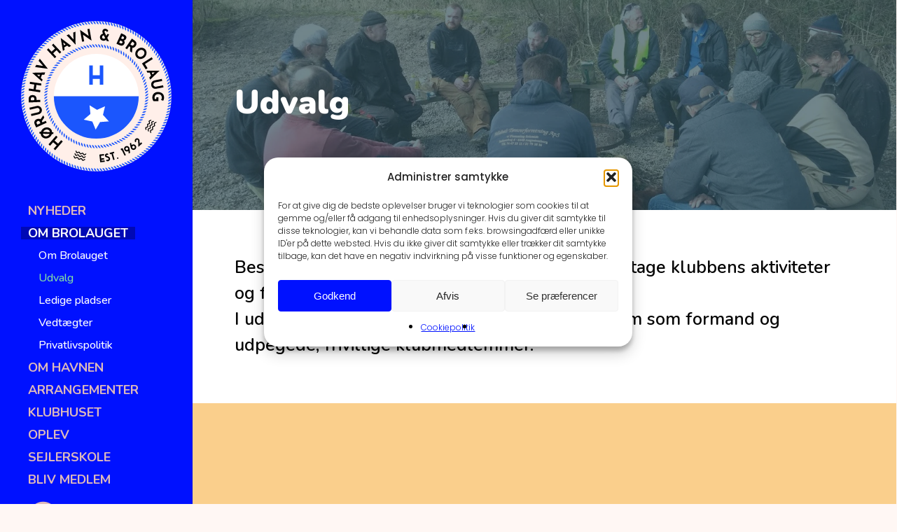

--- FILE ---
content_type: text/javascript
request_url: https://www.xn--hruphavbrolaug-qqb.dk/wp-content/plugins/HHB-tilmelding%2015/assets/js/membership-hash.js?ver=1.0.0
body_size: 938
content:
/* membership-hash.js v1.0 */
(function () {
  'use strict';

  // Map: hash (ankeret i linket/DOM) -> radio value (name="medlemskab")
  const MAP = {
    'amedlem_ansog':    'a_medlem',
    'saesonlejer_ansog':'saesonlejer',
    'passiv_ansog':     'passiv',
    'badebro_ansog':    'badebro'
  };

  const RADIO_NAME = 'medlemskab';
  const MAX_ATTEMPTS = 20;

  function selectRadio(value) {
    const sel = 'input[type="radio"][name="' + RADIO_NAME + '"][value="' + value + '"]';
    const radio = document.querySelector(sel);
    if (!radio) return false;

    // Sæt valgt og trig events (til evt. betinget logik)
    radio.checked = true;
    radio.dispatchEvent(new Event('input',  { bubbles: true }));
    radio.dispatchEvent(new Event('change', { bubbles: true }));

    // Valgfrit: giv label en "selected"-klasse, hvis du styler aktivt valg
    const label = radio.closest('label');
    if (label) label.classList.add('selected');

    return true;
  }

  function scrollToAnchor(idOrHash) {
    const id = (idOrHash || '').replace(/^#/, '');
    const anchor =
      document.getElementById(id) ||
      document.querySelector('.section-membership') ||
      document.querySelector('form');

    if (anchor) {
      anchor.scrollIntoView({ behavior: 'smooth', block: 'start' });
    }
  }

  function activateFromHash(hash) {
    const key = (hash || '').replace(/^#/, '');
    const value = MAP[key];
    if (!value) return;

    let attempts = MAX_ATTEMPTS;
    (function tryDo() {
      if (selectRadio(value)) {
        scrollToAnchor(key);
      } else if (attempts-- > 0) {
        setTimeout(tryDo, 100);
      }
    })();
  }

  // Klik på links til dine ankre (#amedlem_ansog, #saesonlejer_ansog, ...)
  document.addEventListener('click', function (e) {
    const a = e.target.closest('a[href^="#"]');
    if (!a) return;

    const key = a.getAttribute('href').replace(/^#/, '');
    if (!(key in MAP)) return; // ignorér andre ankre

    e.preventDefault();
    history.pushState(null, '', '#' + key);
    activateFromHash('#' + key);
  });

  // Hvis siden åbnes med hash i URL
  function onReady() {
    if (location.hash) activateFromHash(location.hash);
  }
  if (document.readyState === 'loading') {
    document.addEventListener('DOMContentLoaded', onReady);
  } else {
    onReady();
  }
})();


--- FILE ---
content_type: text/javascript
request_url: https://www.xn--hruphavbrolaug-qqb.dk/wp-content/plugins/HHB-tilmelding%2015/assets/js/frontend.js?ver=1769099440
body_size: 7020
content:
/* HHB — Frontend UX (jQuery)
 *
 * Ansøgninger:
 * - Submit via AJAX
 * - Beskeder vises som modal (success auto-luk 5s, fejl manuel luk)
 * - Feltfejl markeres (rød ramme + rød baggrund + label rød + fejltekst)
 * - Sproglogik ud fra land: DK=da, DE=de, ellers en
 * - Understøtter msg_key/msg_args fra PHP (Model B)
 *
 * Sæsonlejere:
 * - Observerer #hhb-saes-result og viser .updated/.error i modal
 */
/* global jQuery, HHB_TILM */

(function ($) {
  'use strict';

  // Undgå dobbelte event-bindings hvis filen indlæses flere gange
  if (window.HHB_TILM_FRONTEND_INIT) return;
  window.HHB_TILM_FRONTEND_INIT = true;

  // ---------------------------------------------------------------------------
  // i18n helpers
  // ---------------------------------------------------------------------------
  var I18N = {
    da: {
      title_success: 'Succes',
      title_error: 'Fejl',
      title_info: 'Info',
      close: 'Luk',
      ok: 'OK',
      sending: 'Sender…',
      fix_marked_fields: 'Ret venligst de markerede felter.',
      required: 'Dette felt er påkrævet.',
      invalid_email: 'Indtast venligst en gyldig e-mailadresse.',
      invalid_value: 'Indtast venligst en gyldig værdi.',
      network_error: 'Forbindelsesfejl. Prøv igen.',
      msg: {
        application_received: 'Tak for din tilmelding – vi har modtaget din ansøgning.',
        rate_limited: 'For mange forsøg. Prøv igen om lidt.',
        required_fields_missing: 'Udfyld venligst alle obligatoriske felter.',
        invalid_email: 'Ugyldig e-mailadresse.',
        boat_fields_missing: 'Udfyld venligst alle bådrelaterede felter.',
        upload_required_or_cannot: 'Upload venligst et bådbillede eller markér at du ikke kan uploade.',
        cannot_upload_reason_required: 'Angiv venligst en årsag til at du ikke kan uploade.',
        creation_error: 'Der opstod en fejl ved oprettelse. Prøv igen.',
        upload_failed_try_again: 'Upload fejlede. Prøv igen.',
        file_too_large: 'Filen er for stor. Maks {max_mb} MB.',
        invalid_file_type: 'Ugyldig filtype. Tilladt: {types}.'
      }
    },
    de: {
      title_success: 'Erfolg',
      title_error: 'Fehler',
      title_info: 'Info',
      close: 'Schließen',
      ok: 'OK',
      sending: 'Senden…',
      fix_marked_fields: 'Bitte korrigieren Sie die markierten Felder.',
      required: 'Dieses Feld ist erforderlich.',
      invalid_email: 'Bitte geben Sie eine gültige E-Mail-Adresse ein.',
      invalid_value: 'Bitte geben Sie einen gültigen Wert ein.',
      network_error: 'Verbindungsfehler. Bitte erneut versuchen.',
      msg: {
        application_received: 'Vielen Dank – wir haben Ihren Antrag erhalten.',
        rate_limited: 'Zu viele Versuche. Bitte versuchen Sie es später erneut.',
        required_fields_missing: 'Bitte füllen Sie alle Pflichtfelder aus.',
        invalid_email: 'Ungültige E-Mail-Adresse.',
        boat_fields_missing: 'Bitte füllen Sie alle bootbezogenen Felder aus.',
        upload_required_or_cannot: 'Bitte laden Sie ein Bootsfoto hoch oder markieren Sie, dass Sie nicht hochladen können.',
        cannot_upload_reason_required: 'Bitte geben Sie einen Grund an, warum Sie nicht hochladen können.',
        creation_error: 'Beim Erstellen ist ein Fehler aufgetreten. Bitte erneut versuchen.',
        upload_failed_try_again: 'Upload fehlgeschlagen. Bitte erneut versuchen.',
        file_too_large: 'Die Datei ist zu groß. Maximal {max_mb} MB.',
        invalid_file_type: 'Ungültiger Dateityp. Erlaubt: {types}.'
      }
    },
    en: {
      title_success: 'Success',
      title_error: 'Error',
      title_info: 'Info',
      close: 'Close',
      ok: 'OK',
      sending: 'Sending…',
      fix_marked_fields: 'Please fix the highlighted fields.',
      required: 'This field is required.',
      invalid_email: 'Please enter a valid email address.',
      invalid_value: 'Please enter a valid value.',
      network_error: 'Network error. Please try again.',
      msg: {
        application_received: 'Thank you — we have received your application.',
        rate_limited: 'Too many attempts. Please try again shortly.',
        required_fields_missing: 'Please fill in all required fields.',
        invalid_email: 'Invalid email address.',
        boat_fields_missing: 'Please fill in all boat-related fields.',
        upload_required_or_cannot: 'Please upload a boat photo or mark that you cannot upload.',
        cannot_upload_reason_required: 'Please provide a reason why you cannot upload.',
        creation_error: 'An error occurred while creating your application. Please try again.',
        upload_failed_try_again: 'Upload failed. Please try again.',
        file_too_large: 'The file is too large. Max {max_mb} MB.',
        invalid_file_type: 'Invalid file type. Allowed: {types}.'
      }
    }
  };

  function normalizeCountry(s) {
    return String(s || '')
      .trim()
      .toLowerCase()
      .replace(/\s+/g, ' ')
      .replace(/[()]/g, '');
  }

  function langFromCountry(countryValue) {
    var c = normalizeCountry(countryValue);
    if (c === 'denmark' || c === 'danmark' || c === 'dk') return 'da';
    if (c === 'germany' || c === 'tyskland' || c === 'de' || c === 'deutschland') return 'de';
    return 'en';
  }

  function langFromBrowser() {
    try {
      var l = (navigator.language || navigator.userLanguage || '').toLowerCase();
      if (l.indexOf('da') === 0) return 'da';
      if (l.indexOf('de') === 0) return 'de';
    } catch (e) {}
    return 'en';
  }

  function t(lang, key) {
    var L = I18N[lang] || I18N.en;
    return L[key] || (I18N.en[key] || key);
  }

  function formatTemplate(str, args) {
    var out = String(str || '');
    args = args || {};
    Object.keys(args).forEach(function (k) {
      var re = new RegExp('\\{' + k + '\\}', 'g');
      out = out.replace(re, String(args[k]));
    });
    return out;
  }

  function translateMsgKey(lang, key, args) {
    var L = I18N[lang] || I18N.en;
    var msgTable = (L && L.msg) ? L.msg : (I18N.en.msg || {});
    var tpl = msgTable[key] || (I18N.en.msg ? I18N.en.msg[key] : '') || '';
    if (!tpl) return '';
    return formatTemplate(tpl, args || {});
  }

  // ---------------------------------------------------------------------------
  // Modal (single instance)
  // ---------------------------------------------------------------------------
  function ensureModal() {
    var $existing = $('#hhb-modal');
    if ($existing.length) return $existing;

    var html = ''
      + '<div id="hhb-modal" class="hhb-modal-overlay" aria-hidden="true" style="display:none;">'
      + '  <div class="hhb-modal" role="dialog" aria-modal="true" aria-labelledby="hhb-modal-title">'
      + '    <button type="button" class="hhb-modal-close" aria-label="Close">×</button>'
      + '    <div class="hhb-modal-header">'
      + '      <h2 id="hhb-modal-title" class="hhb-modal-title"></h2>'
      + '    </div>'
      + '    <div class="hhb-modal-body" id="hhb-modal-body"></div>'
      + '    <div class="hhb-modal-actions">'
      + '      <button type="button" class="hhb-modal-ok button">OK</button>'
      + '    </div>'
      + '  </div>'
      + '</div>';

    $('body').append(html);

    var $modal = $('#hhb-modal');
    var $close = $modal.find('.hhb-modal-close');
    var $ok = $modal.find('.hhb-modal-ok');

    function close() {
      $modal.hide()
        .attr('aria-hidden', 'true')
        .removeClass('is-open is-error is-success is-info');
      $('body').removeClass('hhb-modal-open');

      if ($modal.data('timer')) {
        clearTimeout($modal.data('timer'));
        $modal.removeData('timer');
      }
    }

    $close.on('click', close);
    $ok.on('click', close);

    $modal.on('click', function (e) {
      if (e.target === $modal.get(0)) close();
    });

    $(document).on('keydown', function (e) {
      if (e.key === 'Escape' && $modal.is(':visible')) close();
    });

    $modal.data('closeFn', close);
    return $modal;
  }

  function showModal(opts) {
    opts = opts || {};
    var lang = opts.lang || 'en';
    var $modal = ensureModal();

    var type = opts.type || 'info';
    var title = opts.title || (
      type === 'error' ? t(lang, 'title_error') :
      (type === 'success' ? t(lang, 'title_success') : t(lang, 'title_info'))
    );

    var message = opts.message || '';
    var autoClose = (typeof opts.autoClose === 'boolean') ? opts.autoClose : (type !== 'error');

    $modal.find('.hhb-modal-close').attr('aria-label', t(lang, 'close'));
    $modal.find('.hhb-modal-ok').text(t(lang, 'ok'));
    $modal.find('#hhb-modal-title').text(title);
    $modal.find('#hhb-modal-body').html(String(message));

    $modal.removeClass('is-error is-success is-info')
      .addClass('is-open')
      .addClass(type === 'error' ? 'is-error' : (type === 'success' ? 'is-success' : 'is-info'));

    // jQuery .show() sætter typisk display:block og kan ødelægge overlay'ets flex-centering.
    // Vi tvinger derfor display:flex når modalen åbnes.
    $modal.css('display', 'flex').attr('aria-hidden', 'false');
    $('body').addClass('hhb-modal-open');

    if (autoClose) {
      if ($modal.data('timer')) clearTimeout($modal.data('timer'));
      $modal.data('timer', setTimeout(function () {
        var closeFn = $modal.data('closeFn');
        if (typeof closeFn === 'function') closeFn();
      }, 5000));
    } else {
      if ($modal.data('timer')) {
        clearTimeout($modal.data('timer'));
        $modal.removeData('timer');
      }
    }
  }

  window.HHB_ShowModal = showModal;

  // ---------------------------------------------------------------------------
  // Field error helpers
  // ---------------------------------------------------------------------------
  function cssEscapeSafe(sel) {
    try {
      if (window.CSS && typeof window.CSS.escape === 'function') return window.CSS.escape(sel);
    } catch (e) {}
    return String(sel).replace(/[^a-zA-Z0-9_\-]/g, '\\$&');
  }

  function getFieldLabelText(el) {
    try {
      if (!el) return '';
      var id = el.id || '';
      if (id) {
        var lbl = document.querySelector('label[for="' + cssEscapeSafe(id) + '"]');
        if (lbl && lbl.textContent) return lbl.textContent.trim();
      }
      var $el = $(el);
      var $wrap = $el.closest('.field, p, .form-field, .grid, fieldset');
      var $label = $wrap.find('label').first();
      if ($label.length) return $label.text().trim();
    } catch (e) {}
    return '';
  }

  function clearFieldErrors(scopeEl) {
    var $scope = scopeEl ? $(scopeEl) : $(document);
    $scope.find('.hhb-field-error').removeClass('hhb-field-error hhb-field-error-animate').removeAttr('aria-invalid');
    $scope.find('.hhb-field-error-wrap').removeClass('hhb-field-error-wrap');
    $scope.find('.hhb-field-error-msg').remove();
  }

  function setFieldError(el, message) {
    if (!el) return;

    var $el = $(el);

    // Select2: markér den synlige container hvis muligt
    var isSelect2 = $el.hasClass('select2-hidden-accessible');
    var $wrap = $el.closest('.field, p, .form-field, .grid, fieldset');
    if (!$wrap.length) $wrap = $el.parent();
    $wrap.addClass('hhb-field-error-wrap');

    if (isSelect2) {
      var $container = $wrap.find('.select2, .select2-container').first();
      if ($container.length) {
        $container.addClass('hhb-field-error hhb-field-error-animate');
        setTimeout(function(){ $container.removeClass('hhb-field-error-animate'); }, 650);
        $wrap.find('.hhb-field-error-msg').remove();
        $('<div class="hhb-field-error-msg"></div>')
          .text(String(message || ''))
          .insertAfter($container);
        return;
      }
    }

    $el.addClass('hhb-field-error hhb-field-error-animate').attr('aria-invalid', 'true');
    setTimeout(function () { $el.removeClass('hhb-field-error-animate'); }, 650);

    $wrap.find('.hhb-field-error-msg').remove();
    $('<div class="hhb-field-error-msg"></div>')
      .text(String(message || ''))
      .insertAfter($el);
  }

  function firstInvalidField(formEl) {
    try {
      var els = formEl.querySelectorAll('input, select, textarea');
      for (var i = 0; i < els.length; i++) {
        if (els[i].willValidate && !els[i].checkValidity()) return els[i];
      }
    } catch (e) {}
    return null;
  }

  function validateFormWithMessages(formEl, lang, opts) {
    opts = opts || {};
    clearFieldErrors(formEl);

    var ok = true;
    var errors = [];

    try {
      var els = formEl.querySelectorAll('input, select, textarea');
      for (var i = 0; i < els.length; i++) {
        var el = els[i];
        if (!el.willValidate) continue;

        if (!el.checkValidity()) {
          ok = false;

          var msg = t(lang, 'invalid_value');
          if (el.validity && el.validity.valueMissing) msg = t(lang, 'required');
          else if (el.validity && el.validity.typeMismatch && (el.type === 'email')) msg = t(lang, 'invalid_email');
          else if (el.validationMessage) msg = el.validationMessage;

          setFieldError(el, msg);

          var label = getFieldLabelText(el) || el.name || el.id || '';
          if (label) errors.push(label);
        }
      }
    } catch (e) {}

    if (typeof opts.custom === 'function') {
      var customOk = opts.custom(function (el, message) {
        ok = false;
        setFieldError(el, message || t(lang, 'invalid_value'));
        var label = getFieldLabelText(el) || (el && (el.name || el.id)) || '';
        if (label) errors.push(label);
      });
      if (customOk === false) ok = false;
    }

    if (!ok) {
      var first = firstInvalidField(formEl) || formEl.querySelector('.hhb-field-error');
      if (first && first.scrollIntoView) {
        try { first.scrollIntoView({ behavior: 'smooth', block: 'center' }); } catch (e) {}
      }
    }

    return { ok: ok, errors: errors };
  }

  function buildErrorListHtml(errors) {
    if (!errors || !errors.length) return '';
    var uniq = [];
    errors.forEach(function (e) {
      var s = String(e || '').trim();
      if (!s) return;
      if (uniq.indexOf(s) === -1) uniq.push(s);
    });
    if (!uniq.length) return '';

    var items = uniq.slice(0, 10).map(function (e) {
      return '<li>' + String(e).replace(/</g, '&lt;') + '</li>';
    }).join('');

    return '<ul style="margin:10px 0 0; padding-left:18px;">' + items + '</ul>';
  }

  // ---------------------------------------------------------------------------
  // Ansøgningsformular: AJAX submit -> modal
  // ---------------------------------------------------------------------------
  var ajaxUrl = (window.HHB_TILM && HHB_TILM.ajax_url) || window.ajaxurl || '/wp-admin/admin-ajax.php';
  var action = (window.HHB_TILM && HHB_TILM.action) || 'hhb_submit_form';
  var nonce = (window.HHB_TILM && HHB_TILM.nonce) || null;
  var nonceField = (window.HHB_TILM && HHB_TILM.nonce_field) || 'nonce';

  function getLangForApplicationForm($form) {
    var land = '';
    try {
      // ACF/navne varierer: i HHB-formularerne er feltet typisk 'hhb_land'.
      // Fallback til legacy 'land'.
      var $land = $form.find('[name="hhb_land"], [name="land"]').first();
      if ($land && $land.length) land = $land.val() || '';
    } catch (e) {}

    land = String(land || '').trim();
    if (!land) return langFromBrowser();
    return langFromCountry(land);
  }

  function setBusy($btn, isBusy, lang) {
    if (!$btn || !$btn.length) return;
    if (isBusy) {
      var original = $btn.attr('data-original') || $btn.html();
      $btn.attr('data-original', original);
      $btn.prop('disabled', true).attr('aria-busy', 'true').html(t(lang, 'sending'));
    } else {
      $btn.prop('disabled', false).removeAttr('aria-busy');
      var orig = $btn.attr('data-original');
      if (orig != null) $btn.html(orig);
    }
  }

  // --- WAITLIST NORMALISERING (fixer "kun venteliste" scenariet) ---
  function ensureHiddenInput(formEl, name) {
    var el = formEl.querySelector('input[type="hidden"][name="' + name + '"]');
    if (!el) {
      el = document.createElement('input');
      el.type = 'hidden';
      el.name = name;
      formEl.appendChild(el);
    }
    return el;
  }

  function getSel(formEl, name) {
    return formEl.querySelector('select[name="' + name + '"]');
  }

  function waitlistIsActive(formEl) {
    var hid = formEl.querySelector('input[type="hidden"][name="venteliste"]');
    var hidVal = hid ? String(hid.value || '').trim().toLowerCase() : '';
    if (hidVal === 'ja' || hidVal === '1' || hidVal === 'yes') return true;

    var wish = getSel(formEl, 'oensket_plads');
    var alt  = getSel(formEl, 'alternativ_plads');
    var wv = wish ? String(wish.value || '').trim() : '';
    var av = alt  ? String(alt.value || '').trim() : '';
    return (wv === 'venteliste' || av === 'venteliste');
  }

  function temporarilyDisablePlaceRequiredIfWaitlist(formEl) {
    var wish = getSel(formEl, 'oensket_plads');
    var alt  = getSel(formEl, 'alternativ_plads');
    var active = waitlistIsActive(formEl);

    var restore = [];
    if (active) {
      [wish, alt].forEach(function (el) {
        if (!el) return;
        restore.push({ el: el, required: !!el.required });
        el.required = false;
      });
    }
    return function restoreFn() {
      restore.forEach(function (r) { try { r.el.required = r.required; } catch (e) {} });
    };
  }

  function normalizeWaitlistBeforeSending(formEl) {
    // Sørg for venteliste=ja hvis en af selects har 'venteliste' valgt
    var wish = getSel(formEl, 'oensket_plads');
    var alt  = getSel(formEl, 'alternativ_plads');

    var wv = wish ? String(wish.value || '').trim() : '';
    var av = alt  ? String(alt.value || '').trim() : '';

    var active = waitlistIsActive(formEl) || (wv === 'venteliste') || (av === 'venteliste');

    var restore = { wishVal: null, altVal: null };

    if (active) {
      ensureHiddenInput(formEl, 'venteliste').value = 'ja';

      // Hvis en select står på "venteliste", så sender vi tom værdi til backend (backend forventer tom + venteliste=ja)
      if (wish) {
        restore.wishVal = wish.value;
        if (wv === 'venteliste') wish.value = '';
      }
      if (alt) {
        restore.altVal = alt.value;
        if (av === 'venteliste') alt.value = '';
      }
    }

    return function restoreFn() {
      if (wish && restore.wishVal !== null) wish.value = restore.wishVal;
      if (alt && restore.altVal !== null) alt.value = restore.altVal;
    };
  }

  var formSelector = 'form#hhb-tilm-form, form.hhb-tilm-form';

  function messageFromResponse(lang, res, defaultOkKey, defaultErrKey) {
    if (res && res.msg_key) {
      var translated = translateMsgKey(lang, res.msg_key, res.msg_args || {});
      if (translated) return translated;
    }
    if (res && typeof res.msg === 'string' && res.msg.trim()) return res.msg;
    if (res && res.data && typeof res.data.message === 'string' && res.data.message.trim()) return res.data.message;

    if (defaultOkKey && translateMsgKey(lang, defaultOkKey)) return translateMsgKey(lang, defaultOkKey);
    if (defaultErrKey && translateMsgKey(lang, defaultErrKey)) return translateMsgKey(lang, defaultErrKey);

    return '';
  }

  $(document).on('submit', formSelector, function (e) {
    e.preventDefault();

    var $form = $(this);
    var formEl = $form.get(0);
    if (!formEl) return;

    var lang = getLangForApplicationForm($form);

    if ($form.data('submitted') === 1) return;
    $form.data('submitted', 1);

    var $btn = $form.find('[type=submit]').first();
    setBusy($btn, true, lang);

    // FIX: Hvis venteliste er aktiv (fx fordi ledige-pladser satte venteliste=ja og ryddede selects),
    // så skal oensket/alternativ ikke være required, ellers stopper validering.
    var restoreRequired = temporarilyDisablePlaceRequiredIfWaitlist(formEl);

    var result = validateFormWithMessages(formEl, lang);

    // restore required igen (så formularen ikke ændrer UX permanent)
    restoreRequired();

    if (!result.ok) {
      var listHtml = buildErrorListHtml(result.errors);

      showModal({
        type: 'error',
        lang: lang,
        message: t(lang, 'fix_marked_fields') + listHtml,
        autoClose: false
      });

      $form.data('submitted', 0);
      setBusy($btn, false, lang);
      return;
    }

    // Normalisér venteliste-data lige før FormData bygges:
    // - send venteliste=ja
    // - send tom oensket_plads/alternativ_plads hvis de stod til "venteliste"
    var restoreValues = normalizeWaitlistBeforeSending(formEl);

    var fd = new FormData(formEl);

    // restore værdier igen (så bruger ikke "mister" valg hvis noget fejler)
    restoreValues();

    fd.append('action', action);
    if (nonce) fd.append(nonceField, nonce);

    $.ajax({
      url: ajaxUrl,
      method: 'POST',
      data: fd,
      processData: false,
      contentType: false
    })
      .done(function (res) {
        var ok = !!(res && (res.ok === true || res.success === true));
        var msg = messageFromResponse(lang, res, 'application_received', 'creation_error') || (ok ? 'OK' : 'Error');

        if (!ok && res && res.field_errors) {
          try {
            Object.keys(res.field_errors).forEach(function (name) {
              var el = formEl.querySelector('[name="' + cssEscapeSafe(name) + '"]');
              if (el) setFieldError(el, String(res.field_errors[name] || t(lang, 'invalid_value')));
            });
          } catch (e) {}
        }

        showModal({
          type: ok ? 'success' : 'error',
          lang: lang,
          message: msg,
          autoClose: ok
        });

        if (ok) {
          try { formEl.reset(); } catch (e) {}
          if (typeof window.updateVisibility === 'function') {
            try { window.updateVisibility(); } catch (e) {}
          }
        }

        $form.data('submitted', 0);
      })
      .fail(function (xhr) {
        var res = (xhr && xhr.responseJSON) ? xhr.responseJSON : null;
        var msg = messageFromResponse(lang, res, null, null) || t(lang, 'network_error');

        showModal({
          type: 'error',
          lang: lang,
          message: msg,
          autoClose: false
        });

        $form.data('submitted', 0);
      })
      .always(function () {
        setBusy($btn, false, lang);
      });
  });

  // ---------------------------------------------------------------------------
  // Sæsonlejere: MODAL på resultater
  // ---------------------------------------------------------------------------
  function getLangForSaes() {
    // For sæsonfornyelse bestemmes sprog via "land -> sprog" i PHP/shortcode,
    // som eksponerer det som window.HHB_SAES.lang.
    try {
      var l = (window.HHB_SAES && window.HHB_SAES.lang) ? String(window.HHB_SAES.lang) : '';
      l = l.toLowerCase();
      if (l && I18N[l]) return l;
    } catch (e) {}
    return langFromBrowser();
  }

  function observeSaesResultBox() {
    try {
      var box = document.getElementById('hhb-saes-result');
      if (!box) return;
      if (box.__hhbModalObserved) return;
      box.__hhbModalObserved = true;

      var lastShown = '';

      var obs = new MutationObserver(function () {
        try {
          if (!box) return;

          var err = box.querySelector('.error');
          var upd = box.querySelector('.updated');

          if (!err && !upd) return;

          var el = err || upd;
          var text = (el.textContent || '').trim();
          if (!text) return;

          if (text === lastShown) return;
          lastShown = text;

          var lang = getLangForSaes();
          var type = err ? 'error' : 'success';

          showModal({
            type: type,
            lang: lang,
            message: text,
            autoClose: (type !== 'error')
          });
        } catch (e) {}
      });

      obs.observe(box, { childList: true, subtree: true, characterData: true });
    } catch (e) {}
  }

  function hookSaesValidation() {
    var authForm = document.getElementById('hhb-saes-auth');
    if (authForm && !authForm.__hhbVal) {
      authForm.addEventListener('submit', function (e) {
        var lang = getLangForSaes();
        var result = validateFormWithMessages(authForm, lang);
        if (!result.ok) {
          e.preventDefault();
          e.stopImmediatePropagation();
          showModal({
            type: 'error',
            lang: lang,
            message: t(lang, 'fix_marked_fields') + buildErrorListHtml(result.errors),
            autoClose: false
          });
        }
      }, true);
      authForm.__hhbVal = true;
    }
  }

  $(function () {
    hookSaesValidation();
    observeSaesResultBox();
    setTimeout(function () {
      hookSaesValidation();
      observeSaesResultBox();
    }, 700);
  });

})(jQuery);


--- FILE ---
content_type: text/javascript
request_url: https://www.xn--hruphavbrolaug-qqb.dk/wp-content/plugins/HHB-ledige-pladser%202/assets/js/ledige-pladser.js?ver=1.0.3
body_size: 2821
content:
(function($){
  // ---------- utils ----------
  function parseIntSafe(v){ var n = parseInt(String(v).replace(/[^\d]/g,''),10); return isNaN(n)?0:n; }
  function cfg(){ return (window.hhbPladsCfg && hhbPladsCfg.selectors) ? hhbPladsCfg : { selectors:{} }; }
  function sel(key){ return (cfg().selectors && cfg().selectors[key]) ? cfg().selectors[key] : ''; }
  function $find($root, selector){ try { return selector ? $root.find(selector) : $(); } catch(e){ return $(); } }

  // Henter oversat HTML/tekst fra skjult DOM-ordbog (indsat via wp_footer)
  function domMsg(key){
    var box = document.getElementById('hhb-weglot-expose');
    if (!box) return null;
    var el = box.querySelector('[data-hhb-key="'+key+'"]');
    return el ? el.innerHTML : null; // behold HTML (<strong> m.m.) hvis tilstede
  }

  function fetchOptions(len, wid){
    var url = (window.hhbPladsCfg && hhbPladsCfg.rest) ? hhbPladsCfg.rest : (window.hhb_plads_rest || '');
    if(!url) return $.Deferred().resolve([]);
    var q = $.param({ min_w: wid||0, min_l: len||0, exclude_reserved: 1 });
    return $.getJSON(url + (url.indexOf('?')>-1?'&':'?') + q);
  }

  // ---------- UI helpers ----------
  function ensureInfoBox($form){
    var $box = $form.find('.hhb-plads-infobox');
    if ($box.length) return $box;
    var $anchor = $find($form, sel('wish') + (sel('alt')?','+sel('alt'):'')).first();
    if (!$anchor.length) return $();
    $box = $('<div class="hhb-plads-infobox" style="display:none;margin:.75rem 0;padding:.75rem 1rem;border:1px solid #f59e0b;background:#fffbeb;border-radius:6px;"></div>');
    $anchor.after($box);
    return $box;
  }

  function showInfo($form, show, customText){
    var $box = ensureInfoBox($form); if (!$box.length) return;
    if (show) {
      // Prioritet: customText → DOM (Weglot) → localized cfg → hardcoded fallback
      var html =
        (customText != null ? customText : null) ||
        domMsg('info_html') ||
        (window.hhbPladsCfg && hhbPladsCfg.messages && hhbPladsCfg.messages.info_html) ||
        '<strong>Ingen match/ledige pladser.</strong> Vi har desværre ikke nogen ledige pladser pt. eller ledige pladser som passer til din båds mål. Du kan blive skrevet på venteliste eller kontakte brolauget.';

      $box.html(html).stop(true,true).fadeIn(120);

      // Informér Weglot om nyt DOM-indhold
      if (window.Weglot && typeof Weglot.refresh === 'function') {
        try { Weglot.refresh(); } catch(e){}
      }
    } else {
      $box.stop(true,true).fadeOut(120);
    }
  }

  function fillSelect($sel, items, addWaitlist){
    if(!$sel.length) return;
    var current = $sel.val();
    $sel.empty();
    $sel.append($('<option/>',{value:'', text:'Vælg plads'}));
    if(items && items.length){
      items.forEach(function(it){
        $sel.append($('<option/>',{value:String(it.value != null ? it.value : it.id), text:(it.label || it.id)}));
      });
    } else if(addWaitlist){
      // Brug DOM-oversættelse først, derefter localized cfg, ellers fallback
      var wlDom = domMsg('waitlist_label');
      var waitLabel = wlDom ||
        (window.hhbPladsCfg && hhbPladsCfg.messages && hhbPladsCfg.messages.waitlist_label) ||
        'Skriv på venteliste';
      $sel.append($('<option/>',{value:'venteliste', text:waitLabel}));
    }
    if(current && $sel.find('option[value="'+current+'"]').length){ $sel.val(current); }
    $sel.trigger('change');
  }

  function applyMutualExclusion($form){
    var $wish = $find($form, sel('wish'));
    var $alt  = $find($form, sel('alt'));
    if(!$wish.length || !$alt.length) return;
    var wishVal = $wish.val(); var altVal = $alt.val();
    $alt.find('option').prop('disabled', false);
    $wish.find('option').prop('disabled', false);
    if(wishVal && wishVal !== 'venteliste'){
      $alt.find('option[value="'+wishVal+'"]').prop('disabled', true);
      if($alt.val() === wishVal){ $alt.val(''); }
    }
    if(altVal && altVal !== 'venteliste'){
      $wish.find('option[value="'+altVal+'"]').prop('disabled', true);
      if($wish.val() === altVal){ $wish.val(''); }
    }
  }

  function ensureWaitlistHidden($form){
    var $hid = $form.find('input[type="hidden"][name="venteliste"]');
    if(!$hid.length){
      $hid = $('<input type="hidden" name="venteliste" value="">');
      $form.append($hid);
    }
    return $hid;
  }

  // ---------- core ----------
  function refresh($form){
    var $len = $find($form, sel('len'));
    var $wid = $find($form, sel('wid'));
    var lenVal = parseIntSafe($len.val());
    var widVal = parseIntSafe($wid.val());
    fetchOptions(lenVal, widVal).done(function(list){
      var count = (list && list.length) ? list.length : 0;
      if (sel('wish')) fillSelect($find($form, sel('wish')), list, true);
      if (sel('alt'))  fillSelect($find($form, sel('alt')),  list, true);
      var $alt = $find($form, sel('alt'));
      if(count === 1 && $alt.length){
        $alt.prop('disabled', true).empty()
            .append($('<option/>',{value:'', text:'Der er kun 1 ledig plads der matcher din båd'}));
      } else if ($alt.length) {
        $alt.prop('disabled', false);
      }
      applyMutualExclusion($form);
      showInfo($form, count === 0);
    }).fail(function(){
      if (sel('wish')) fillSelect($find($form, sel('wish')), [], true);
      if (sel('alt'))  fillSelect($find($form, sel('alt')),  [], true);
      showInfo($form, true);
    });
  }

  function onSubmit($form){
    var $wish = $find($form, sel('wish'));
    var $alt  = $find($form, sel('alt'));
    var wishVal = ($wish.val()||'').trim();
    var altVal  = ($alt.val()||'').trim();
    var waitlist = (wishVal === 'venteliste') || (altVal === 'venteliste');
    if(waitlist){
      ensureWaitlistHidden($form).val('ja');
      if(wishVal === 'venteliste') $wish.val('');
      if(altVal  === 'venteliste') $alt.val('');
    } else {
      ensureWaitlistHidden($form).val('');
    }
    if($wish.val() && $alt.val() && $wish.val() === $alt.val()){
      $alt.val('');
    }
  }

  function initForm($form){
    // Kør ALDRIG på login-formen
    if ($form.is('#hhb-saes-auth')) return;

    var hasWish = !!sel('wish') && $find($form, sel('wish')).length;
    var hasAlt  = !!sel('alt')  && $find($form, sel('alt')).length;
    if (!hasWish && !hasAlt) return; // intet at gøre i denne form

    // events
    var dimSelectors = [sel('len'), sel('wid')].filter(Boolean).join(',');
    if (dimSelectors){
      $form.off('.hhbPladsDims').on('input.hhbPladsDims change.hhbPladsDims', dimSelectors, function(){ refresh($form); });
    }
    var pairSelectors = [sel('wish'), sel('alt')].filter(Boolean).join(',');
    if (pairSelectors){
      $form.off('.hhbPladsPair').on('change.hhbPladsPair', pairSelectors, function(){ applyMutualExclusion($form); });
    }
    $form.off('submit.hhbPlads').on('submit.hhbPlads', function(){ onSubmit($form); });

    // hold mutual exclusion i sync når options ændres
    if (window.MutationObserver){
      [ $find($form, sel('wish')).get(0), $find($form, sel('alt')).get(0) ].forEach(function(el){
        if (!el) return;
        var obs = new MutationObserver(function(){ applyMutualExclusion($form); });
        obs.observe(el, { childList:true, subtree:false });
      });
    }

    // første run
    refresh($form);
  }

  // ---------- bootstrap ----------
  // Init på eksisterende forms ved load
  $(function(){
    $('form').each(function(){ initForm($(this)); });
  });

  // Re-init API til dynamisk indhold (kald fra din AJAX, fx efter box.innerHTML)
  window.HHB_PLADS_INIT = function(root){
    var $root = root ? $(root) : $(document);
    // init kun forms der har relevante felter
    $root.find('form').each(function(){ initForm($(this)); });
  };

  // MutationObserver: auto-init når en form med relevante felter bliver tilføjet
  if (window.MutationObserver){
    var m = new MutationObserver(function(muts){
      muts.forEach(function(mu){
        mu.addedNodes && Array.prototype.forEach.call(mu.addedNodes, function(node){
          if (!(node instanceof Element)) return;
          var $node = $(node);
          var sWish = sel('wish'), sAlt = sel('alt');
          if ((sWish && $node.is(sWish)) || (sAlt && $node.is(sAlt)) ||
              (sWish && $node.find(sWish).length) || (sAlt && $node.find(sAlt).length)) {
            var $form = $node.closest('form');
            if ($form.length) initForm($form);
          }
        });
      });
    });
    try { m.observe(document.body, { childList:true, subtree:true }); } catch(e){}
  }

})(jQuery);


--- FILE ---
content_type: text/javascript
request_url: https://www.xn--hruphavbrolaug-qqb.dk/wp-content/plugins/HHB-tilmelding%2015/assets/js/hhb-tilm-conditional.js?ver=1767973658
body_size: 1984
content:
/* HHB Tilmeldingsformular — Conditional Logic (robust events + debounce) */
(function(){
  'use strict';

  var TICK = null;
  function scheduleTick(fn){
    if (TICK) cancelAnimationFrame(TICK);
    TICK = requestAnimationFrame(function(){ TICK = null; fn(); });
  }

  function $all(sel, ctx){ return Array.prototype.slice.call((ctx||document).querySelectorAll(sel)); }
  function $one(sel, ctx){ return (ctx||document).querySelector(sel); }

  function closestFieldWrap(el){
    if (!el) return null;
    var p = el.closest('p, .field, [class^="field-"]');
    return p || el.parentElement;
  }

  function setHidden(el, hide){
    if (!el) return;
    el.hidden = !!hide;
    el.classList.toggle('is-hidden', !!hide);
    // flip required korrekt
    $all('input,select,textarea', el).forEach(function(ctrl){
      if (hide){
        if (ctrl.required && !ctrl.hasAttribute('data-required-original')) {
          ctrl.setAttribute('data-required-original','1');
        }
        ctrl.required = false;
      } else {
        if (ctrl.hasAttribute('data-req') || ctrl.hasAttribute('data-req-if') || ctrl.hasAttribute('data-required-original')) {
          ctrl.required = true;
        }
      }
    });
  }

  function normalize(v){ return (v==null) ? '' : (''+v).trim(); }

  function valueOf(input){
    if (!input) return '';
    if (input.type === 'checkbox') return input.checked ? (input.value || '1') : '';
    if (input.type === 'radio') {
      var checked = document.querySelector('input[name="'+input.name+'"]:checked');
      return checked ? normalize(checked.value) : '';
    }
    return normalize(input.value);
  }

  // ----- data-req-if -----
  function evalReqIf(ctrl){
    var json = ctrl.getAttribute('data-req-if');
    if (!json) return null;
    var rules;
    try { rules = JSON.parse(json); }
    catch(e){ console.warn('Invalid data-req-if JSON:', ctrl, e); return null; }

    var ok = true;
    Object.keys(rules).forEach(function(selector){
      var expected = rules[selector];
      var el = $one(selector);
      var current = '';
      if (el) {
        if (/^(SELECT|INPUT|TEXTAREA)$/.test(el.tagName)) current = valueOf(el);
        else current = normalize(el.textContent || el.getAttribute('data-value') || '');
      }
      if (Array.isArray(expected)) {
        if (expected.indexOf(current) === -1) ok = false;
      } else {
        if (normalize(expected) !== current) ok = false;
      }
    });
    return ok;
  }

  function applyReqIf(root){
    $all('[data-req-if]', root).forEach(function(ctrl){
      var wrap = closestFieldWrap(ctrl);
      var show = !!evalReqIf(ctrl);
      setHidden(wrap, !show);
      ctrl.required = show;
    });
  }

  // ----- data-toggle-target (+value | +checked) -----
  function applyToggleTargets(root){
    $all('[data-toggle-target]', root).forEach(function(src){
      var targetsSel = src.getAttribute('data-toggle-target') || '';
      var valSpec    = src.getAttribute('data-toggle-value') || '';
      var checkedSpec= src.getAttribute('data-toggle-checked'); // "1" / "true" → kræver checked

      var wantedVals = valSpec.split(',').map(function(s){ return normalize(s); }).filter(Boolean);
      var current    = valueOf(src);

      var isOn;
      if (checkedSpec != null) {
        // eksplicit “kræver checked”
        var shouldBe = (checkedSpec === '1' || /^true$/i.test(checkedSpec));
        isOn = !!src.checked === !!shouldBe;
      } else if (wantedVals.length) {
        isOn = wantedVals.indexOf(current) !== -1;
      } else {
        isOn = (src.type === 'checkbox') ? !!src.checked : !!current;
      }

      targetsSel.split(',').forEach(function(sel){
        sel = sel.trim(); if (!sel) return;
        $all(sel, root).forEach(function(t){ setHidden(t, !isOn); });
      });
    });
  }

  // ----- medlemskab → data-section -----
  function applyMembershipSections(root){
    var checked = $one('input[name="medlemskab"]:checked', root);
    var showStr = checked ? (checked.getAttribute('data-show-sections') || '') : '';
    var list = showStr.split(',').map(function(s){ return s.trim(); }).filter(Boolean);

    // Skjul alt først
    $all('[data-section]', root).forEach(function(fs){ setHidden(fs, true); });
    // Vis de valgte
    list.forEach(function(key){
      $all('[data-section="'+key+'"]', root).forEach(function(fs){ setHidden(fs, false); });
    });
  }

  function recalcAll(){
    var root = document;
    applyMembershipSections(root);
    applyToggleTargets(root);
    applyReqIf(root);
  }

  function onAnyEvent(e){
    var t = e && e.target;
    if (!t) return;
    // Vi reevaluerer ALT – det er hurtigt og mere robust
    scheduleTick(recalcAll);
  }

  function init(){
    // Fjern gamle lyttere og tilføj robuste
    ['change','input','click','keyup'].forEach(function(evt){
      document.removeEventListener(evt, onAnyEvent, true);
      document.addEventListener(evt, onAnyEvent, true);
    });

    // Ekstra: direkte lyttere på nøglefelter (backup hvis tredjepart UI “sluger” events)
    $all('select[name="havneplads"], select[name="motor_type"], input[name="kan_ikke_uploade"], input[name="medlemskab"]').forEach(function(el){
      el.addEventListener('change', onAnyEvent, {capture:true});
      el.addEventListener('input',  onAnyEvent, {capture:true});
    });

    // Første gennemløb
    recalcAll();

    // MutationObserver (hvis DOM indhold skiftes dynamisk)
    try {
      var mo = new MutationObserver(function(){ scheduleTick(recalcAll); });
      mo.observe(document.body, {subtree:true, childList:true, attributes:true, attributeFilter:['value','checked','hidden','class']});
    } catch(e){}
  }

  if (document.readyState === 'loading') {
    document.addEventListener('DOMContentLoaded', init, {once:true});
  } else {
    init();
  }
  window.addEventListener('pageshow', function(){ scheduleTick(recalcAll); }, {once:true});
})();


--- FILE ---
content_type: image/svg+xml
request_url: https://www.xn--hruphavbrolaug-qqb.dk/wp-content/uploads/2025/10/HHBLogo1962.svg
body_size: 267408
content:
<?xml version="1.0" encoding="UTF-8"?> <svg xmlns="http://www.w3.org/2000/svg" id="Lag_2" data-name="Lag 2" viewBox="0 0 2834.65 2834.65"><defs><style> .cls-1 { fill: #1b56fd; } .cls-2 { fill: #fff; } .cls-3 { fill: #ffefe9; } </style></defs><g id="Layer_2" data-name="Layer 2"><g><g><circle class="cls-3" cx="1417.32" cy="1417.32" r="1414.19"></circle><g><g><g><polygon class="cls-1" points="888.7 169.64 888.68 169.65 888.67 169.65 888.69 169.65 888.71 169.65 888.73 169.65 888.72 169.63 888.7 169.64"></polygon><polygon class="cls-1" points="888.74 169.7 888.75 169.71 888.75 169.7 888.74 169.7"></polygon><polygon class="cls-1" points="888.73 169.68 888.72 169.68 888.73 169.68 888.74 169.69 888.74 169.67 888.73 169.68"></polygon><polygon class="cls-1" points="888.71 169.66 888.7 169.66 888.72 169.67 888.74 169.67 888.73 169.65 888.71 169.66"></polygon><path class="cls-1" d="M816.72,134.78c.9.2,1.84.6,2.83,1.17,1.06.61,2.17,1.42,3.34,2.38,1.5,1.23,3.09,2.7,4.8,4.33,6.38,6.15,14.2,14.33,24.21,20.43,9.99,6.06,22,9.8,36.71,6.56h.04s.02-.01.02-.01h.02s.02,0,.02,0c-3.5-8.23-8.34-15.3-14.17-21.02-5.86-5.75-12.72-10.15-20.21-13.05-6.9-2.68-12.69-4.63-18.5-5.27-5.82-.66-11.57.25-18.53,3.01l-3.66,1.72h0c.97-.42,1.99-.48,3.07-.24Z"></path><polygon class="cls-1" points="840.2 191.5 840.2 191.5 840.21 191.52 840.2 191.5"></polygon><polygon class="cls-1" points="840.2 191.5 840.19 191.48 840.18 191.49 840.18 191.49 840.19 191.49 840.2 191.5"></polygon><polygon class="cls-1" points="840.18 191.46 840.17 191.47 840.16 191.47 840.18 191.48 840.19 191.48 840.18 191.46"></polygon><path class="cls-1" d="M840.15,191.45h.02c-3.82-8.1-8.93-14.99-15.01-20.52-6.09-5.54-13.17-9.77-20.76-12.38-13.95-4.7-23.32-6.73-37.09-.81,0,0-.9.46-1.8.91-.89.48-1.78.95-1.78.95h0c.95-.46,1.95-.59,3.05-.38.91.17,1.87.54,2.89,1.08,1.09.58,2.23,1.35,3.45,2.27,1.55,1.18,3.21,2.6,4.98,4.17,6.62,5.89,14.84,13.94,25.02,19.54,5.09,2.8,10.66,4.99,16.77,5.98,6.12,1.01,12.86,1.03,20.19-.81h.04s.02-.01.02-.01h.02Z"></path><polygon class="cls-1" points="840.16 191.46 840.18 191.46 840.17 191.44 840.15 191.45 840.14 191.46 840.13 191.46 840.15 191.46 840.16 191.46"></polygon><polygon class="cls-1" points="792.42 214.95 792.4 214.96 792.39 214.96 792.41 214.96 792.43 214.96 792.45 214.96 792.44 214.94 792.42 214.95"></polygon><polygon class="cls-1" points="792.46 215 792.48 215.02 792.47 215 792.46 215"></polygon><polygon class="cls-1" points="792.45 214.98 792.45 214.98 792.45 214.99 792.47 215 792.46 214.98 792.45 214.98"></polygon><polygon class="cls-1" points="792.43 214.97 792.42 214.97 792.44 214.97 792.46 214.98 792.45 214.96 792.43 214.97"></polygon><path class="cls-1" d="M717.93,185.78c.91.13,1.88.45,2.92.95,1.1.53,2.28,1.25,3.52,2.11,1.59,1.11,3.3,2.45,5.12,3.95,6.83,5.61,15.32,13.25,25.71,18.44,10.44,5.27,22.71,8.08,37.13,3.74h.04s.02-.02.02-.02h.02s.02-.01.02-.01c-4.13-7.94-9.5-14.61-15.77-19.86-6.29-5.28-13.48-9.14-21.17-11.46-7.09-2.14-13.02-3.64-18.87-3.83-5.79-.09-11.5,1.17-18.23,4.48l-3.52,1.99h0c.93-.49,1.95-.63,3.05-.48Z"></path><polygon class="cls-1" points="745.74 240.43 745.72 240.44 745.7 240.45 745.69 240.45 745.71 240.45 745.73 240.45 745.75 240.45 745.74 240.43"></polygon><polygon class="cls-1" points="745.77 240.49 745.78 240.5 745.77 240.49 745.77 240.49"></polygon><polygon class="cls-1" points="745.77 240.48 745.76 240.47 745.75 240.47 745.75 240.47 745.76 240.48 745.77 240.48"></polygon><polygon class="cls-1" points="745.76 240.47 745.75 240.45 745.73 240.45 745.73 240.46 745.74 240.46 745.76 240.47"></polygon><path class="cls-1" d="M670.07,214.09c.91.08,1.89.37,2.94.81,1.12.48,2.31,1.14,3.6,1.97,1.64,1.05,3.4,2.34,5.29,3.77,7.06,5.36,15.9,12.75,26.49,17.55,10.63,4.84,22.83,6.88,37.24,2.26h.04s.02-.02.02-.02h.02s.02-.01.02-.01c-4.44-7.77-10.08-14.24-16.57-19.29-6.5-5.04-13.92-8.76-21.64-10.68-14.28-3.59-23.83-4.97-37.06,2.08l-3.42,2.17h0c.9-.54,1.91-.72,3.01-.62Z"></path><polygon class="cls-1" points="700.02 267.63 700 267.64 699.99 267.65 699.98 267.65 699.99 267.65 700.01 267.65 700.03 267.65 700.02 267.63"></polygon><polygon class="cls-1" points="700.05 267.69 700.07 267.7 700.06 267.68 700.05 267.69"></polygon><polygon class="cls-1" points="700.06 267.68 700.05 267.66 700.04 267.67 700.04 267.67 700.04 267.67 700.06 267.68"></polygon><polygon class="cls-1" points="700.04 267.66 700.03 267.65 700.02 267.65 700.01 267.66 700.03 267.66 700.04 267.66"></polygon><path class="cls-1" d="M623.43,244.38c.92.06,1.92.31,2.98.72,1.14.44,2.37,1.07,3.68,1.83,1.67.98,3.48,2.19,5.42,3.54,7.25,5.05,16.35,12.05,27.09,16.37,10.75,4.33,23.28,6.28,37.32.82h.04s.02-.02.02-.02h.02s.02-.02.02-.02c-4.74-7.59-10.62-13.82-17.29-18.57-6.69-4.78-14.17-8.07-22.03-9.79-14.55-3.25-24.01-4.03-36.93,3.57l-3.36,2.25h0c.89-.56,1.9-.78,3.01-.71Z"></path><polygon class="cls-1" points="655.45 296.66 655.43 296.67 655.42 296.68 655.41 296.69 655.42 296.68 655.44 296.68 655.46 296.68 655.45 296.66"></polygon><polygon class="cls-1" points="655.48 296.72 655.5 296.73 655.49 296.71 655.48 296.72"></polygon><polygon class="cls-1" points="655.49 296.71 655.47 296.7 655.47 296.7 655.46 296.7 655.47 296.71 655.49 296.71"></polygon><polygon class="cls-1" points="655.47 296.69 655.46 296.68 655.45 296.69 655.44 296.69 655.46 296.69 655.47 296.69"></polygon><path class="cls-1" d="M577.98,276.43c.92.01,1.92.22,3,.59,1.16.39,2.4.96,3.74,1.67,1.71.91,3.56,2.04,5.54,3.3,7.42,4.72,16.86,11.45,27.8,15.4,5.48,1.98,11.34,3.29,17.54,3.34,6.2.04,12.73-1.18,19.75-4.03h.04s.02-.02.02-.02h.02s.02-.02.02-.02c-5.04-7.39-11.17-13.41-18.05-17.93-6.92-4.58-14.49-7.52-22.37-8.87-7.27-1.25-13.32-2.02-19.13-1.49-5.8.54-11.43,2.32-17.65,6.5l-3.24,2.42h0c.86-.6,1.85-.87,2.96-.85Z"></path><polygon class="cls-1" points="612.06 327.42 612.04 327.44 612.03 327.45 612.02 327.45 612.03 327.45 612.05 327.44 612.07 327.44 612.06 327.42"></polygon><polygon class="cls-1" points="612.1 327.48 612.11 327.49 612.1 327.48 612.1 327.48"></polygon><polygon class="cls-1" points="612.1 327.47 612.09 327.46 612.08 327.46 612.08 327.47 612.08 327.47 612.1 327.47"></polygon><polygon class="cls-1" points="612.08 327.46 612.07 327.44 612.06 327.45 612.05 327.46 612.07 327.46 612.08 327.46"></polygon><path class="cls-1" d="M611.99,327.45h.02s.02-.02.02-.02h.02c-5.33-7.2-11.69-12.95-18.71-17.17-7.05-4.24-14.78-6.95-22.76-8.06-7.4-1.07-13.39-1.5-19.15-.71-5.75.81-11.22,2.91-17.38,7.19l-3.18,2.5h0c.85-.63,1.83-.92,2.95-.93.92-.01,1.94.16,3.04.49,1.18.35,2.45.88,3.82,1.54,1.75.85,3.65,1.91,5.69,3.11,7.63,4.47,17.27,10.74,28.33,14.22,11.01,3.39,23.63,4.33,37.26-2.14l.03-.02Z"></path><polygon class="cls-1" points="569.86 359.84 569.84 359.85 569.84 359.85 569.85 359.85 569.87 359.84 569.89 359.84 569.87 359.82 569.86 359.84"></polygon><polygon class="cls-1" points="569.91 359.88 569.93 359.89 569.92 359.88 569.91 359.88"></polygon><polygon class="cls-1" points="569.9 359.86 569.89 359.87 569.9 359.87 569.92 359.87 569.9 359.86 569.9 359.86"></polygon><polygon class="cls-1" points="569.88 359.85 569.87 359.86 569.88 359.86 569.9 359.86 569.89 359.84 569.88 359.85"></polygon><path class="cls-1" d="M569.81,359.85h.02s.02-.02.02-.02h.02c-5.59-6.97-12.23-12.54-19.39-16.44-7.2-3.94-15-6.3-22.98-7.05-14.72-1.36-24.46-1.32-36.26,7.91l-3.05,2.65h0c.81-.67,1.78-1,2.89-1.07.92-.06,1.93.07,3.04.35,1.19.3,2.48.77,3.87,1.38,1.78.77,3.71,1.75,5.79,2.86,15.54,8.21,39.44,23.54,65.99,9.44l.03-.02Z"></path><polygon class="cls-1" points="529.08 393.98 529.06 394 529.06 394 529.07 394 529.09 393.99 529.11 393.99 529.09 393.97 529.08 393.98"></polygon><polygon class="cls-1" points="529.14 394.02 529.15 394.04 529.14 394.02 529.14 394.02"></polygon><polygon class="cls-1" points="529.12 394.01 529.11 394.01 529.12 394.01 529.14 394.02 529.12 394 529.12 394.01"></polygon><polygon class="cls-1" points="529.1 394 529.09 394 529.11 394 529.12 394 529.11 393.99 529.1 394"></polygon><path class="cls-1" d="M529.03,394h.02s.02-.02.02-.02h.02c-5.88-6.76-12.68-11.99-20.03-15.66-7.37-3.67-15.33-5.81-23.35-6.25-14.71-.72-24.29-.12-35.92,9.33l-2.92,2.8h0c.78-.71,1.73-1.09,2.83-1.21.91-.1,1.93-.01,3.06.24,1.2.26,2.52.69,3.94,1.24,1.81.71,3.79,1.62,5.93,2.66,7.97,3.86,18.09,9.37,29.41,11.98,5.66,1.31,11.62,1.89,17.77,1.19,6.16-.7,12.65-2.52,19.19-6.28l.03-.02Z"></path><polygon class="cls-1" points="489.59 429.62 489.58 429.63 489.57 429.64 489.59 429.64 489.6 429.63 489.62 429.62 489.61 429.61 489.59 429.62"></polygon><polygon class="cls-1" points="489.65 429.66 489.67 429.67 489.65 429.65 489.65 429.66"></polygon><polygon class="cls-1" points="489.63 429.65 489.63 429.65 489.63 429.65 489.65 429.65 489.64 429.64 489.63 429.65"></polygon><polygon class="cls-1" points="489.61 429.63 489.6 429.64 489.62 429.64 489.64 429.64 489.62 429.62 489.61 429.63"></polygon><path class="cls-1" d="M489.55,429.64h.02s.02-.02.02-.02h.02c-6.14-6.52-13.13-11.47-20.6-14.82-7.5-3.37-15.47-5.12-23.51-5.25-7.39-.1-13.58,0-19.17,1.5-5.6,1.5-10.76,4.26-16.34,9.26l-2.85,2.87h0c.76-.72,1.7-1.14,2.81-1.29.91-.13,1.94-.08,3.07.12,1.21.21,2.53.58,3.97,1.07,1.83.63,3.84,1.46,6.01,2.4,8.1,3.52,18.4,8.6,29.77,10.71,11.44,2.17,24.06,1.57,36.75-6.54l.03-.02Z"></path><polygon class="cls-1" points="451.61 466.87 451.6 466.88 451.59 466.89 451.61 466.88 451.63 466.88 451.65 466.87 451.63 466.85 451.61 466.87"></polygon><polygon class="cls-1" points="451.68 466.9 451.69 466.91 451.68 466.9 451.68 466.9"></polygon><polygon class="cls-1" points="451.66 466.89 451.65 466.89 451.66 466.89 451.68 466.9 451.66 466.88 451.66 466.89"></polygon><polygon class="cls-1" points="451.63 466.88 451.63 466.89 451.64 466.88 451.66 466.88 451.65 466.87 451.63 466.88"></polygon><path class="cls-1" d="M451.57,466.89h.02s.02-.03.02-.03h.02c-6.39-6.27-13.59-10.96-21.22-14.04-7.69-3.13-15.7-4.54-23.69-4.31-7.38.2-13.45.64-19.04,2.31-5.58,1.67-10.75,4.53-16.02,9.84l-2.71,3.01h0c.73-.76,1.64-1.21,2.73-1.41.9-.17,1.92-.16,3.06-.02,1.21.16,2.55.47,3.99.9,1.85.55,3.89,1.3,6.08,2.15,8.2,3.17,18.78,7.91,30.28,9.64,5.76.87,11.76,1,17.86-.17,3.05-.59,6.12-1.5,9.19-2.8,3.09-1.29,6.26-2.91,9.39-5.03l.03-.02Z"></path><polygon class="cls-1" points="415.12 505.56 415.1 505.58 415.1 505.59 415.11 505.58 415.13 505.57 415.15 505.56 415.13 505.55 415.12 505.56"></polygon><polygon class="cls-1" points="415.18 505.6 415.2 505.61 415.18 505.59 415.18 505.6"></polygon><polygon class="cls-1" points="415.16 505.59 415.16 505.59 415.16 505.59 415.18 505.59 415.16 505.58 415.16 505.59"></polygon><polygon class="cls-1" points="415.14 505.57 415.13 505.58 415.15 505.58 415.16 505.58 415.15 505.56 415.14 505.57"></polygon><path class="cls-1" d="M415.07,505.59h.02s.02-.03.02-.03h.02c-6.64-6.01-14-10.41-21.72-13.17-7.75-2.77-15.86-3.91-23.91-3.43-14.81.92-24.12,2.76-34.55,13.53l-2.63,3.07h0c.71-.78,1.62-1.26,2.71-1.49.9-.19,1.93-.22,3.08-.12,1.22.12,2.58.38,4.05.76,1.88.49,3.95,1.16,6.19,1.93,8.37,2.88,19.05,7.14,30.58,8.38,5.79.64,11.68.43,17.81-.9,6.1-1.36,12.25-4.01,18.3-8.52l.03-.02Z"></path><polygon class="cls-1" points="380.11 545.62 380.09 545.63 380.09 545.64 380.1 545.63 380.12 545.62 380.14 545.61 380.12 545.6 380.11 545.62"></polygon><polygon class="cls-1" points="380.17 545.65 380.19 545.66 380.17 545.64 380.17 545.65"></polygon><polygon class="cls-1" points="380.15 545.64 380.15 545.64 380.15 545.64 380.17 545.64 380.15 545.63 380.15 545.64"></polygon><polygon class="cls-1" points="380.13 545.63 380.12 545.63 380.14 545.63 380.15 545.63 380.14 545.61 380.13 545.63"></polygon><path class="cls-1" d="M380.06,545.64h.02s.02-.03.02-.03h.02c-6.87-5.75-14.43-9.87-22.22-12.3-7.83-2.45-15.95-3.24-23.93-2.41-7.36.76-13.4,1.66-18.87,3.74-5.46,2.09-10.18,5.5-15.13,11.12l-2.48,3.2h0c.67-.81,1.55-1.33,2.63-1.62.89-.23,1.91-.31,3.05-.25,1.22.06,2.58.27,4.06.59,1.89.41,3.98.99,6.25,1.67,8.48,2.56,19.2,6.3,30.85,7.15,11.67.85,24.02-1.32,35.68-10.86l.03-.02Z"></path><polygon class="cls-1" points="346.82 587.12 346.81 587.13 346.8 587.14 346.81 587.13 346.83 587.12 346.85 587.11 346.83 587.1 346.82 587.12"></polygon><polygon class="cls-1" points="346.88 587.14 346.9 587.15 346.89 587.14 346.88 587.14"></polygon><polygon class="cls-1" points="346.86 587.13 346.86 587.14 346.87 587.14 346.88 587.14 346.87 587.13 346.86 587.13"></polygon><polygon class="cls-1" points="346.84 587.13 346.83 587.13 346.85 587.13 346.87 587.13 346.85 587.11 346.84 587.13"></polygon><path class="cls-1" d="M346.78,587.14l.02-.02h.02s.02-.03.02-.03c-7.09-5.46-14.78-9.27-22.71-11.42-7.93-2.14-16.23-2.74-24.09-1.53-14.56,2.18-23.92,4.58-33.39,16.19l-2.32,3.31h0c.63-.84,1.48-1.4,2.54-1.73.88-.27,1.89-.39,3.03-.38,1.22.01,2.58.16,4.07.42,1.92.34,4.04.85,6.34,1.45,8.58,2.23,19.58,5.65,31.21,6,11.65.37,23.74-2.42,35.24-12.24l.03-.02Z"></path><polygon class="cls-1" points="315.09 629.82 315.08 629.84 315.08 629.85 315.09 629.84 315.11 629.83 315.12 629.82 315.1 629.81 315.09 629.82"></polygon><polygon class="cls-1" points="315.16 629.84 315.16 629.85 315.18 629.85 315.16 629.84"></polygon><polygon class="cls-1" points="315.14 629.84 315.13 629.84 315.14 629.84 315.16 629.84 315.14 629.83 315.14 629.84"></polygon><polygon class="cls-1" points="315.11 629.83 315.11 629.84 315.12 629.83 315.14 629.83 315.12 629.82 315.11 629.83"></polygon><path class="cls-1" d="M315.05,629.85l.02-.02.02-.02.02-.02c-7.3-5.18-15.12-8.67-23.11-10.5-8.02-1.84-16.19-2-24.11-.57-14.7,2.59-23.66,5.55-32.72,17.49l-2.24,3.37h0c.61-.86,1.45-1.44,2.51-1.81.87-.3,1.89-.45,3.04-.48,1.23-.03,2.6.08,4.11.28,1.92.26,4.06.68,6.37,1.19,8.64,1.88,19.74,4.85,31.32,4.71,5.76-.09,11.73-.89,17.63-2.95,5.89-2.08,11.67-5.44,17.12-10.65l.03-.03Z"></path><polygon class="cls-1" points="285.08 673.76 285.07 673.77 285.07 673.78 285.08 673.77 285.1 673.76 285.11 673.75 285.09 673.74 285.08 673.76"></polygon><polygon class="cls-1" points="285.15 673.77 285.15 673.78 285.17 673.79 285.15 673.77"></polygon><polygon class="cls-1" points="285.13 673.77 285.13 673.77 285.13 673.77 285.15 673.77 285.13 673.76 285.13 673.77"></polygon><polygon class="cls-1" points="285.1 673.76 285.1 673.77 285.11 673.77 285.13 673.76 285.11 673.75 285.1 673.76"></polygon><path class="cls-1" d="M280.94,677.5c1.38-1.12,2.74-2.35,4.07-3.69l.03-.03.02-.02.02-.02.02-.02c-7.49-4.89-15.47-8.08-23.56-9.62-8.09-1.53-16.21-1.34-24.03.43-14.36,3.3-23.68,6.31-32.02,18.75l-2.08,3.47h0c.56-.89,1.38-1.51,2.41-1.92.85-.34,1.86-.53,3-.61,1.22-.08,2.59-.03,4.1.11,1.93.18,4.07.52,6.39.92,8.67,1.52,19.84,4.03,31.53,3.51,5.83-.27,11.75-1.31,17.51-3.64,2.88-1.17,5.72-2.65,8.49-4.53,1.38-.94,2.75-1.98,4.1-3.12Z"></path><polygon class="cls-1" points="256.86 718.86 256.85 718.87 256.84 718.88 256.86 718.87 256.87 718.86 256.89 718.85 256.87 718.84 256.86 718.86"></polygon><polygon class="cls-1" points="256.93 718.87 256.92 718.88 256.94 718.88 256.93 718.87"></polygon><polygon class="cls-1" points="256.9 718.87 256.9 718.87 256.91 718.87 256.92 718.87 256.91 718.86 256.9 718.87"></polygon><polygon class="cls-1" points="256.88 718.87 256.87 718.87 256.89 718.87 256.91 718.86 256.89 718.85 256.88 718.87"></polygon><path class="cls-1" d="M256.82,718.89l.02-.02.02-.02.02-.02c-7.68-4.59-15.76-7.47-23.88-8.67-8.15-1.21-16.34-.76-24.15,1.27-14.2,3.87-23.12,7.4-31.25,19.99,0,0-.5.88-.97,1.77-.48.89-.96,1.78-.96,1.78h0c.52-.91,1.3-1.57,2.31-2.02.84-.37,1.85-.59,2.99-.71,1.22-.12,2.61-.12,4.13-.03,1.94.11,4.11.37,6.46.69,8.78,1.21,20.09,3.31,31.66,2.29,5.79-.51,11.63-1.8,17.26-4.37,5.69-2.54,11.25-6.31,16.31-11.91l.03-.03Z"></path><polygon class="cls-1" points="230.32 764.98 230.31 764.99 230.3 765 230.32 764.99 230.33 764.98 230.35 764.97 230.33 764.96 230.32 764.98"></polygon><polygon class="cls-1" points="230.39 764.99 230.39 764.99 230.41 765 230.39 764.99"></polygon><polygon class="cls-1" points="230.36 764.99 230.36 764.99 230.37 764.99 230.39 764.99 230.37 764.98 230.36 764.99"></polygon><polygon class="cls-1" points="230.34 764.98 230.34 764.99 230.35 764.98 230.37 764.98 230.35 764.97 230.34 764.98"></polygon><path class="cls-1" d="M230.28,765.01l.02-.02.02-.02v-.02c-7.84-4.29-16.01-6.84-24.15-7.72-8.17-.88-16.3-.09-23.98,2.27-7.06,2.18-12.91,4.19-17.77,7.34-4.86,3.15-8.92,7.37-12.68,13.85l-1.82,3.61h0c.5-.93,1.27-1.61,2.27-2.09.83-.4,1.82-.67,2.95-.83,1.21-.17,2.59-.23,4.11-.2,1.94.04,4.11.2,6.46.43,8.79.85,20.15,2.5,31.62,1,11.55-1.46,23.36-5.93,32.93-17.58l.02-.03Z"></path><polygon class="cls-1" points="205.69 812.15 205.68 812.16 205.68 812.17 205.69 812.16 205.71 812.15 205.72 812.14 205.7 812.13 205.69 812.15"></polygon><polygon class="cls-1" points="205.76 812.16 205.76 812.16 205.78 812.17 205.76 812.16"></polygon><polygon class="cls-1" points="205.74 812.16 205.74 812.16 205.74 812.16 205.76 812.16 205.74 812.15 205.74 812.16"></polygon><polygon class="cls-1" points="205.72 812.15 205.71 812.16 205.72 812.15 205.74 812.15 205.72 812.14 205.72 812.15"></polygon><path class="cls-1" d="M205.63,812.21l.02-.03.02-.02v-.02s.03-.02.03-.02c-8.01-3.98-16.31-6.22-24.51-6.8-8.28-.6-16.32.53-23.86,3.21-6.96,2.46-12.6,4.75-17.41,8.06-4.81,3.3-8.81,7.63-12.2,14.3l-1.65,3.69h0c.45-.95,1.19-1.66,2.17-2.19.81-.44,1.78-.74,2.9-.95,1.2-.22,2.57-.34,4.08-.37,1.93-.04,4.1.04,6.45.17,8.75.48,20.29,1.74,31.76-.17,5.75-.95,11.5-2.68,16.94-5.67,2.72-1.5,5.36-3.31,7.88-5.5,2.53-2.19,5.05-4.7,7.37-7.69Z"></path><polygon class="cls-1" points="182.9 860.23 182.89 860.24 182.88 860.25 182.9 860.24 182.91 860.23 182.92 860.21 182.9 860.21 182.9 860.23"></polygon><polygon class="cls-1" points="182.97 860.23 182.96 860.24 182.98 860.24 182.97 860.23"></polygon><polygon class="cls-1" points="182.94 860.23 182.94 860.24 182.95 860.23 182.96 860.23 182.95 860.22 182.94 860.23"></polygon><polygon class="cls-1" points="182.92 860.23 182.91 860.24 182.93 860.23 182.94 860.22 182.92 860.22 182.92 860.23"></polygon><path class="cls-1" d="M182.86,860.26v-.02s.03-.02.03-.02v-.02c-8.15-3.67-16.51-5.57-24.71-5.83-8.23-.25-16.3,1.16-23.81,4.09-13.76,5.45-22.1,10.04-28.71,23.5l-1.56,3.73h0c.43-.96,1.15-1.7,2.12-2.25.8-.46,1.77-.81,2.89-1.05,1.2-.27,2.57-.43,4.09-.52,1.94-.11,4.12-.11,6.49-.07,8.85.17,20.33.94,31.69-1.43,5.7-1.17,11.28-3.17,16.65-6.35,5.39-3.17,10.43-7.58,14.8-13.74l.02-.03Z"></path><polygon class="cls-1" points="161.89 909.12 161.88 909.13 161.88 909.14 161.89 909.13 161.9 909.12 161.92 909.1 161.9 909.1 161.89 909.12"></polygon><polygon class="cls-1" points="161.96 909.12 161.96 909.13 161.98 909.13 161.96 909.12"></polygon><polygon class="cls-1" points="161.93 909.12 161.93 909.12 161.94 909.12 161.96 909.12 161.94 909.11 161.93 909.12"></polygon><polygon class="cls-1" points="161.91 909.12 161.91 909.13 161.92 909.12 161.94 909.11 161.92 909.11 161.91 909.12"></polygon><path class="cls-1" d="M161.86,909.16v-.02s.03-.02.03-.02v-.02c-8.29-3.35-16.7-4.92-24.88-4.84-8.21.08-16.18,1.82-23.53,5.06-6.78,2.99-12.25,5.69-16.82,9.35-4.48,3.69-7.99,8.36-10.96,15.24l-1.38,3.8h0c.39-.98,1.07-1.75,2.01-2.34.78-.5,1.73-.88,2.83-1.17,1.18-.32,2.54-.53,4.05-.68,1.93-.19,4.1-.28,6.46-.33,8.84-.17,20.25.12,31.54-2.68,11.36-2.78,22.5-8.62,30.62-21.31l.02-.03Z"></path><polygon class="cls-1" points="142.97 958.85 142.96 958.87 142.96 958.88 142.97 958.87 142.98 958.85 143 958.84 142.98 958.83 142.97 958.85"></polygon><polygon class="cls-1" points="143.04 958.86 143.04 958.86 143.06 958.86 143.04 958.86"></polygon><polygon class="cls-1" points="143.02 958.86 143.02 958.86 143.02 958.86 143.04 958.85 143.02 958.85 143.02 958.86"></polygon><polygon class="cls-1" points="142.99 958.86 142.99 958.86 143 958.86 143.02 958.85 143 958.84 142.99 958.86"></polygon><path class="cls-1" d="M68.37,987.97c.75-.53,1.68-.95,2.77-1.29,1.16-.36,2.51-.63,4-.84,1.92-.27,4.06-.44,6.43-.58,8.86-.51,20.38-.63,31.56-3.86,5.59-1.61,11.1-4,16.14-7.61,4.99-3.63,9.71-8.41,13.65-14.86l.02-.03v-.02s.03-.02.03-.02v-.02c-8.41-3.02-16.9-4.28-25.12-3.9-8.25.38-16.24,2.4-23.36,5.95-6.61,3.26-11.94,6.19-16.32,10.04-2.19,1.92-4.14,4.08-5.89,6.62-1.77,2.54-3.3,5.48-4.6,8.99l-1.2,3.86h0c.34-1,.98-1.79,1.89-2.43Z"></path><polygon class="cls-1" points="125.9 1009.25 125.9 1009.27 125.89 1009.28 125.91 1009.27 125.92 1009.25 125.93 1009.24 125.91 1009.23 125.9 1009.25"></polygon><polygon class="cls-1" points="125.97 1009.25 125.97 1009.26 125.99 1009.26 125.97 1009.25"></polygon><polygon class="cls-1" points="125.97 1009.25 125.95 1009.24 125.95 1009.25 125.95 1009.26 125.96 1009.25 125.97 1009.25"></polygon><path class="cls-1" d="M52.51,1041.26c.74-.55,1.66-1.01,2.75-1.39,1.16-.41,2.5-.73,4-.99,1.91-.34,4.07-.59,6.43-.82,17.7-1.72,45.63-2.34,60.18-28.73l.02-.03v-.02s.02-.02.02-.02v-.02c-8.52-2.69-17.04-3.61-25.21-2.9-8.2.71-16.04,3.06-23.14,6.85-6.6,3.48-11.76,6.63-15.94,10.66-4.18,4.03-7.37,8.94-9.84,16.02l-1.11,3.89h0c.31-1.01.94-1.82,1.83-2.49Z"></path><polygon class="cls-1" points="125.94 1009.25 125.95 1009.24 125.93 1009.24 125.93 1009.25 125.92 1009.26 125.94 1009.25"></polygon><polygon class="cls-1" points="110.78 1060.27 110.78 1060.29 110.77 1060.3 110.78 1060.28 110.8 1060.27 110.81 1060.25 110.79 1060.25 110.78 1060.27"></polygon><polygon class="cls-1" points="110.85 1060.27 110.85 1060.27 110.87 1060.27 110.85 1060.27"></polygon><polygon class="cls-1" points="110.85 1060.27 110.83 1060.26 110.83 1060.27 110.83 1060.27 110.83 1060.27 110.85 1060.27"></polygon><path class="cls-1" d="M38.77,1095.13c.71-.58,1.61-1.07,2.67-1.5,1.14-.45,2.46-.82,3.94-1.15,1.89-.42,4.03-.75,6.37-1.08,17.42-2.46,45.73-4.06,58.98-31.06l.02-.03v-.02s.02-.02.02-.02v-.02c-8.6-2.35-17.24-2.96-25.33-1.93-8.14,1.04-15.84,3.7-22.75,7.77-12.73,7.53-20.56,13.28-24.72,27.66l-.92,3.94h0c.27-1.02.85-1.86,1.71-2.56Z"></path><polygon class="cls-1" points="110.82 1060.27 110.83 1060.26 110.81 1060.25 110.81 1060.27 110.8 1060.28 110.82 1060.27"></polygon><polygon class="cls-1" points="97.77 1111.86 97.76 1111.88 97.76 1111.89 97.77 1111.88 97.78 1111.86 97.79 1111.85 97.77 1111.84 97.77 1111.86"></polygon><polygon class="cls-1" points="97.84 1111.86 97.84 1111.86 97.86 1111.86 97.84 1111.86"></polygon><polygon class="cls-1" points="97.82 1111.85 97.81 1111.86 97.81 1111.86 97.82 1111.86 97.84 1111.86 97.82 1111.85"></polygon><path class="cls-1" d="M27.04,1149.48c.68-.61,1.55-1.14,2.59-1.6,1.11-.5,2.43-.92,3.9-1.3,1.89-.49,4.03-.91,6.36-1.32,8.73-1.54,20.15-3.01,30.87-7.52,10.72-4.52,20.61-12.07,26.96-25.8l.02-.03v-.02s.02-.02.02-.02v-.02c-8.71-2.02-17.29-2.27-25.39-.94-8.11,1.35-15.86,4.27-22.56,8.62-12.33,8.04-19.81,14.12-23.63,28.61l-.73,3.98h0c.22-1.03.76-1.9,1.59-2.63Z"></path><polygon class="cls-1" points="97.8 1111.86 97.81 1111.85 97.79 1111.85 97.79 1111.86 97.79 1111.87 97.8 1111.86"></polygon><polygon class="cls-1" points="86.67 1163.9 86.67 1163.92 86.67 1163.93 86.68 1163.91 86.69 1163.9 86.7 1163.88 86.67 1163.88 86.67 1163.9"></polygon><polygon class="cls-1" points="86.74 1163.89 86.74 1163.89 86.76 1163.89 86.74 1163.89"></polygon><polygon class="cls-1" points="86.72 1163.89 86.72 1163.9 86.72 1163.9 86.72 1163.89 86.74 1163.89 86.72 1163.89"></polygon><path class="cls-1" d="M17.56,1204.27c.67-.64,1.53-1.2,2.56-1.7,1.1-.54,2.4-1.01,3.85-1.45,1.86-.56,3.97-1.07,6.28-1.57,8.63-1.89,19.96-3.8,30.43-8.74,10.45-4.95,20.41-12.81,25.95-26.83v-.03s.02-.02.02-.02v-.02s.02-.02.02-.02c-8.79-1.67-17.36-1.59-25.37.06-8.05,1.66-15.55,4.91-22.15,9.51-12.27,8.47-19.24,14.88-22.48,29.51l-.63,3.99h0c.19-1.04.72-1.92,1.52-2.69Z"></path><polygon class="cls-1" points="86.7 1163.9 86.72 1163.88 86.7 1163.88 86.69 1163.9 86.69 1163.91 86.7 1163.9"></polygon><polygon class="cls-1" points="77.67 1216.34 77.67 1216.35 77.66 1216.37 77.67 1216.35 77.68 1216.34 77.69 1216.32 77.67 1216.32 77.67 1216.34"></polygon><polygon class="cls-1" points="77.74 1216.32 77.74 1216.33 77.76 1216.33 77.74 1216.32"></polygon><polygon class="cls-1" points="77.72 1216.32 77.72 1216.33 77.72 1216.33 77.72 1216.33 77.74 1216.32 77.72 1216.32"></polygon><path class="cls-1" d="M10.2,1259.38c.64-.66,1.47-1.26,2.47-1.8,1.07-.58,2.34-1.11,3.77-1.61,1.83-.63,3.91-1.22,6.2-1.82,8.49-2.23,19.76-4.59,30.15-9.92,5.18-2.67,10.13-6.08,14.4-10.59,4.3-4.51,7.75-10.15,10.45-17.23v-.04s.02-.02.02-.02v-.02s.02-.02.02-.02c-8.85-1.33-17.43-.92-25.43,1.05-8.04,1.97-15.3,5.53-21.69,10.38-5.87,4.48-10.55,8.39-14.12,13.01-1.78,2.31-3.3,4.8-4.51,7.64-1.17,2.84-2.06,6.03-2.69,9.72l-.44,4.02h0c.14-1.04.62-1.95,1.39-2.75Z"></path><polygon class="cls-1" points="77.7 1216.33 77.72 1216.32 77.69 1216.32 77.69 1216.33 77.69 1216.34 77.7 1216.33"></polygon><polygon class="cls-1" points="70.75 1269.09 70.75 1269.1 70.75 1269.12 70.76 1269.1 70.77 1269.08 70.78 1269.07 70.76 1269.07 70.75 1269.09"></polygon><polygon class="cls-1" points="70.82 1269.07 70.82 1269.08 70.84 1269.07 70.82 1269.07"></polygon><polygon class="cls-1" points="70.8 1269.07 70.8 1269.08 70.8 1269.08 70.81 1269.08 70.82 1269.07 70.8 1269.07"></polygon><path class="cls-1" d="M4.91,1314.74c.62-.69,1.44-1.31,2.43-1.89,1.06-.62,2.32-1.2,3.74-1.75,1.81-.71,3.89-1.37,6.16-2.06,8.48-2.56,19.64-5.35,29.73-11.1,5.05-2.87,9.81-6.48,13.87-11.16,4.16-4.67,7.61-10.42,9.89-17.62v-.04s.02-.02.02-.02v-.02s.01-.02.01-.02c-8.89-.98-17.44-.23-25.32,2.05-7.92,2.29-15.16,6.11-21.42,11.21-11.35,9.42-17.94,16.35-20.09,31.19,0,0-.09,1.01-.17,2.01l-.13,2.02h0c.08-1.05.53-1.97,1.29-2.8Z"></path><polygon class="cls-1" points="70.79 1269.08 70.8 1269.07 70.78 1269.07 70.78 1269.08 70.78 1269.09 70.79 1269.08"></polygon><polygon class="cls-1" points="65.8 1322.06 65.8 1322.07 65.8 1322.08 65.81 1322.07 65.81 1322.05 65.82 1322.04 65.8 1322.03 65.8 1322.06"></polygon><polygon class="cls-1" points="65.87 1322.04 65.87 1322.04 65.89 1322.04 65.87 1322.04"></polygon><polygon class="cls-1" points="65.85 1322.04 65.85 1322.05 65.85 1322.05 65.85 1322.05 65.87 1322.04 65.85 1322.04"></polygon><path class="cls-1" d="M1.97,1370.27c.59-.71,1.37-1.37,2.34-1.99,1.03-.66,2.26-1.29,3.65-1.9,1.78-.78,3.82-1.53,6.05-2.3,8.35-2.89,19.34-6.13,29.16-12.26,9.96-6.14,18.77-15.12,22.61-29.69v-.04s.02-.02.02-.02v-.02s.01-.02.01-.02c-8.93-.63-17.42.46-25.18,3.04-7.79,2.6-14.84,6.71-20.84,12.05-5.53,4.93-9.93,9.19-13.12,14.08-3.1,4.89-5.03,10.42-5.74,17.88l-.15,4.04h0c.06-1.05.48-1.99,1.19-2.85Z"></path><polygon class="cls-1" points="65.83 1322.05 65.85 1322.04 65.82 1322.04 65.82 1322.05 65.82 1322.06 65.83 1322.05"></polygon><polygon class="cls-1" points="63.09 1375.18 63.09 1375.2 63.09 1375.21 63.1 1375.2 63.1 1375.18 63.11 1375.16 63.09 1375.16 63.09 1375.18"></polygon><polygon class="cls-1" points="63.16 1375.16 63.16 1375.17 63.18 1375.16 63.16 1375.16"></polygon><polygon class="cls-1" points="63.14 1375.16 63.14 1375.17 63.14 1375.18 63.14 1375.17 63.16 1375.16 63.14 1375.16"></polygon><path class="cls-1" d="M1.1,1425.88c.55-.73,1.31-1.42,2.24-2.08,1-.7,2.19-1.38,3.55-2.04,1.74-.85,3.74-1.68,5.93-2.54,8.27-3.22,19.2-6.88,28.84-13.4,4.82-3.26,9.32-7.23,13.01-12.21,1.85-2.49,3.46-5.24,4.88-8.28,1.45-3.04,2.64-6.38,3.52-10.06v-.04s.02-.02.02-.02v-.02s.01-.02.01-.02c-8.94-.28-17.41,1.14-25.11,4.03-3.87,1.45-7.54,3.27-10.97,5.43-3.42,2.16-6.54,4.65-9.41,7.43-5.29,5.14-9.46,9.57-12.44,14.59-2.93,5.01-4.89,10.61-5.16,18.09l.05,4.04h0c.01-1.05.38-2.01,1.05-2.9Z"></path><polygon class="cls-1" points="63.12 1375.18 63.13 1375.16 63.11 1375.16 63.11 1375.18 63.11 1375.19 63.12 1375.18"></polygon><polygon class="cls-1" points="62.39 1428.35 62.39 1428.37 62.39 1428.39 62.39 1428.4 62.4 1428.39 62.41 1428.37 62.42 1428.35 62.39 1428.35"></polygon><polygon class="cls-1" points="62.46 1428.35 62.46 1428.35 62.48 1428.35 62.46 1428.35"></polygon><polygon class="cls-1" points="62.44 1428.35 62.44 1428.36 62.44 1428.36 62.44 1428.36 62.46 1428.35 62.44 1428.35"></polygon><polygon class="cls-1" points="62.44 1428.35 62.42 1428.35 62.42 1428.37 62.42 1428.38 62.43 1428.36 62.44 1428.35"></polygon><path class="cls-1" d="M2.47,1481.48c.53-.76,1.27-1.47,2.18-2.17.98-.74,2.15-1.46,3.5-2.18,1.71-.91,3.69-1.82,5.86-2.77,16.3-7.11,42.67-16.32,48.36-45.9v-.04s.01-.02.01-.02v-.02s0-.02,0-.02c-8.95.07-17.34,1.83-24.89,5.02-7.58,3.2-14.31,7.86-19.9,13.66-5.2,5.35-9.15,9.94-11.87,15.07-2.73,5.12-4.25,10.79-4.4,18.28l.15,4.04h0c-.01-1.06.33-2.02.97-2.94Z"></path><polygon class="cls-1" points="63.77 1481.53 63.77 1481.55 63.77 1481.57 63.77 1481.58 63.77 1481.56 63.78 1481.54 63.79 1481.53 63.77 1481.53"></polygon><polygon class="cls-1" points="63.83 1481.52 63.83 1481.53 63.85 1481.52 63.83 1481.52"></polygon><polygon class="cls-1" points="63.81 1481.52 63.81 1481.53 63.81 1481.54 63.82 1481.53 63.83 1481.52 63.81 1481.52"></polygon><polygon class="cls-1" points="63.81 1481.52 63.79 1481.53 63.79 1481.54 63.79 1481.55 63.8 1481.54 63.81 1481.52"></polygon><path class="cls-1" d="M6.06,1536.97c.49-.78,1.2-1.52,2.08-2.25.94-.78,2.08-1.55,3.39-2.31,1.67-.98,3.6-1.97,5.72-3,15.79-7.73,42.25-18.01,46.5-47.78v-.04s.01-.02.01-.02v-.02s0-.02,0-.02c-8.93.43-17.3,2.51-24.71,6-7.42,3.5-13.91,8.41-19.22,14.42-9.74,11.09-15.48,19-14.95,33.96l.35,4.03h0c-.06-1.05.23-2.04.83-2.97Z"></path><polygon class="cls-1" points="67.34 1534.6 67.35 1534.62 67.35 1534.64 67.35 1534.65 67.35 1534.63 67.36 1534.61 67.36 1534.59 67.34 1534.6"></polygon><polygon class="cls-1" points="67.41 1534.59 67.41 1534.59 67.43 1534.59 67.41 1534.59"></polygon><polygon class="cls-1" points="67.39 1534.59 67.39 1534.6 67.39 1534.6 67.39 1534.6 67.41 1534.59 67.39 1534.59"></polygon><polygon class="cls-1" points="67.39 1534.59 67.37 1534.59 67.37 1534.61 67.37 1534.62 67.38 1534.61 67.39 1534.59"></polygon><path class="cls-1" d="M11.72,1592.3c.47-.79,1.15-1.57,2.01-2.33.92-.82,2.04-1.63,3.32-2.45,1.64-1.05,3.54-2.11,5.64-3.23,7.82-4.17,18.22-9.11,26.99-16.72,4.39-3.81,8.37-8.28,11.42-13.66,3.09-5.39,5.42-11.71,6.23-19.21v-.04s0-.02,0-.02v-.02s0-.02,0-.02c-8.91.78-17.15,3.19-24.44,6.97-7.31,3.79-13.7,8.97-18.81,15.19-9.24,11.46-14.39,19.56-13.59,34.53,0,0,.1,1.01.25,2.01.14,1,.27,2,.27,2h0c-.12-1.05.13-2.04.68-3Z"></path><polygon class="cls-1" points="72.89 1587.5 72.89 1587.52 72.89 1587.54 72.89 1587.55 72.9 1587.53 72.9 1587.51 72.91 1587.49 72.89 1587.5"></polygon><polygon class="cls-1" points="72.95 1587.49 72.95 1587.49 72.97 1587.48 72.95 1587.49"></polygon><polygon class="cls-1" points="72.93 1587.49 72.93 1587.5 72.93 1587.5 72.94 1587.5 72.95 1587.49 72.93 1587.49"></polygon><polygon class="cls-1" points="72.93 1587.49 72.91 1587.49 72.91 1587.51 72.91 1587.52 72.92 1587.51 72.93 1587.49"></polygon><path class="cls-1" d="M19.76,1647.34c.44-.81,1.08-1.61,1.9-2.41.88-.85,1.96-1.71,3.2-2.58,1.59-1.11,3.44-2.25,5.48-3.44,7.61-4.47,17.77-9.81,26.17-17.75,8.55-7.97,15.44-18.52,16.36-33.55v-.04s0-.02,0-.02v-.02s0-.02,0-.02c-8.88,1.13-16.99,3.87-24.09,7.93-7.13,4.08-13.24,9.49-18.08,15.91-4.45,5.92-7.96,10.97-10.09,16.38-2.08,5.41-2.88,11.2-2.12,18.66l.65,3.99h0c-.14-1.05.08-2.05.6-3.03Z"></path><polygon class="cls-1" points="80.65 1640.12 80.65 1640.14 80.66 1640.16 80.66 1640.17 80.66 1640.15 80.67 1640.13 80.67 1640.11 80.65 1640.12"></polygon><polygon class="cls-1" points="80.72 1640.11 80.72 1640.11 80.74 1640.1 80.72 1640.11"></polygon><polygon class="cls-1" points="80.69 1640.11 80.7 1640.12 80.7 1640.12 80.7 1640.12 80.72 1640.11 80.69 1640.11"></polygon><polygon class="cls-1" points="80.69 1640.11 80.67 1640.11 80.67 1640.13 80.68 1640.14 80.68 1640.12 80.69 1640.11"></polygon><path class="cls-1" d="M29.84,1702.03c.4-.83,1-1.65,1.78-2.48.84-.89,1.88-1.78,3.08-2.7,1.54-1.17,3.32-2.37,5.33-3.66,7.47-4.78,17.47-10.52,25.64-18.81,4.09-4.14,7.72-8.92,10.35-14.53,1.32-2.81,2.37-5.82,3.15-9.08.83-3.27,1.34-6.77,1.48-10.55v-.04s0-.02,0-.02v-.02s0-.02,0-.02c-8.82,1.48-16.85,4.54-23.83,8.89-3.5,2.18-6.75,4.69-9.69,7.48-2.92,2.78-5.49,5.84-7.76,9.14-4.17,6.08-7.39,11.25-9.32,16.75-.97,2.75-1.61,5.58-1.9,8.66-.3,3.08-.21,6.4.39,10.09l.85,3.96h0c-.19-1.04-.02-2.05.45-3.05Z"></path><polygon class="cls-1" points="90.44 1692.4 90.42 1692.4 90.42 1692.42 90.43 1692.44 90.43 1692.45 90.43 1692.43 90.44 1692.42 90.44 1692.4"></polygon><polygon class="cls-1" points="90.49 1692.39 90.49 1692.39 90.51 1692.38 90.49 1692.39"></polygon><polygon class="cls-1" points="90.46 1692.39 90.47 1692.4 90.47 1692.4 90.47 1692.4 90.48 1692.39 90.46 1692.39"></polygon><polygon class="cls-1" points="90.46 1692.39 90.44 1692.4 90.45 1692.41 90.45 1692.42 90.45 1692.41 90.46 1692.39"></polygon><path class="cls-1" d="M42.13,1756.27c.37-.84.95-1.69,1.71-2.55.81-.92,1.82-1.86,3-2.82,1.5-1.23,3.26-2.51,5.2-3.87,14.54-10.16,38.64-24.39,38.38-54.51v-.04s0-.02,0-.02v-.02s0-.02,0-.02c-8.76,1.83-16.64,5.2-23.41,9.81-6.8,4.63-12.48,10.52-16.82,17.3-2,3.13-3.77,6.02-5.26,8.83-1.45,2.8-2.59,5.5-3.43,8.28-1.66,5.56-2.03,11.41-.7,18.78l.95,3.93h0c-.22-1.03-.08-2.05.37-3.07Z"></path><polygon class="cls-1" points="102.27 1744.26 102.25 1744.26 102.25 1744.29 102.25 1744.3 102.26 1744.31 102.26 1744.3 102.26 1744.28 102.27 1744.26"></polygon><polygon class="cls-1" points="102.31 1744.25 102.31 1744.25 102.33 1744.24 102.31 1744.25"></polygon><polygon class="cls-1" points="102.29 1744.25 102.29 1744.26 102.29 1744.26 102.3 1744.26 102.31 1744.25 102.29 1744.25"></polygon><polygon class="cls-1" points="102.27 1744.26 102.27 1744.27 102.27 1744.28 102.28 1744.27 102.29 1744.25 102.27 1744.26"></polygon><path class="cls-1" d="M56.54,1809.98c.33-.86.87-1.72,1.59-2.61.77-.95,1.73-1.92,2.86-2.93,1.44-1.29,3.14-2.63,5.02-4.06,6.97-5.32,16.5-11.84,24.02-20.76,3.76-4.46,7.02-9.51,9.22-15.32,2.25-5.82,3.22-12.34,3-19.92v-.04s0-.02,0-.02v-.02s0-.02,0-.02c-8.68,2.18-16.44,5.86-23.07,10.75-6.64,4.9-11.99,10.98-16.01,17.92-3.7,6.4-6.51,11.8-8.02,17.44-.76,2.82-1.19,5.7-1.24,8.79,0,3.08.42,6.36,1.27,10l1.14,3.88h0c-.27-1.02-.18-2.04.22-3.08Z"></path><polygon class="cls-1" points="116.19 1795.6 116.17 1795.61 116.17 1795.63 116.18 1795.64 116.18 1795.65 116.18 1795.64 116.18 1795.62 116.19 1795.6"></polygon><polygon class="cls-1" points="116.23 1795.59 116.23 1795.59 116.25 1795.58 116.23 1795.59"></polygon><polygon class="cls-1" points="116.21 1795.59 116.21 1795.6 116.21 1795.6 116.22 1795.6 116.23 1795.59 116.21 1795.59"></polygon><polygon class="cls-1" points="116.19 1795.6 116.19 1795.61 116.19 1795.62 116.2 1795.61 116.21 1795.59 116.19 1795.6"></polygon><path class="cls-1" d="M73,1863.09c.31-.87.82-1.76,1.51-2.68.74-.98,1.67-2,2.77-3.05,1.4-1.35,3.06-2.76,4.89-4.27,6.84-5.62,16.05-12.49,23.14-21.67,3.57-4.6,6.5-9.73,8.53-15.64,2.04-5.91,3-12.54,2.33-20.06v-.04s0-.02,0-.02v-.02s0-.02,0-.02c-8.59,2.52-16.18,6.5-22.58,11.63-6.42,5.16-11.64,11.48-15.44,18.58-6.93,13.09-10.26,21.99-6.53,36.51l1.24,3.85h0c-.3-1.01-.23-2.04.14-3.09Z"></path><polygon class="cls-1" points="132 1846.4 131.98 1846.4 131.99 1846.42 131.99 1846.44 132 1846.45 132 1846.43 132 1846.42 132 1846.4"></polygon><polygon class="cls-1" points="132.05 1846.38 132.05 1846.38 132.06 1846.37 132.05 1846.38"></polygon><polygon class="cls-1" points="132.02 1846.39 132.03 1846.4 132.03 1846.4 132.03 1846.39 132.04 1846.38 132.02 1846.39"></polygon><polygon class="cls-1" points="132 1846.4 132.01 1846.41 132.01 1846.42 132.02 1846.4 132.02 1846.39 132 1846.4"></polygon><path class="cls-1" d="M91.62,1915.48c.26-.88.74-1.79,1.38-2.73.69-1.01,1.58-2.05,2.63-3.15,1.34-1.4,2.93-2.87,4.69-4.44,13.07-11.73,35.77-28.86,31.68-58.65v-.04s0-.02,0-.02v-.02s0-.02,0-.02c-8.47,2.85-15.97,7.15-22.11,12.51-6.18,5.39-11.09,11.89-14.56,19.13-6.35,13.33-9.72,22.5-5.13,36.75l1.43,3.78h0c-.35-1-.33-2.02-.01-3.09Z"></path><polygon class="cls-1" points="149.93 1896.49 149.94 1896.51 149.94 1896.53 149.95 1896.54 149.95 1896.52 149.95 1896.5 149.95 1896.48 149.93 1896.49"></polygon><polygon class="cls-1" points="149.99 1896.47 150 1896.47 150.01 1896.46 149.99 1896.47"></polygon><polygon class="cls-1" points="149.97 1896.48 149.98 1896.49 149.98 1896.49 149.98 1896.48 149.99 1896.47 149.97 1896.48"></polygon><polygon class="cls-1" points="149.95 1896.48 149.96 1896.5 149.96 1896.51 149.97 1896.49 149.97 1896.48 149.95 1896.48"></polygon><path class="cls-1" d="M113.44,1964.36c.66-1.04,1.52-2.12,2.53-3.26,1.29-1.45,2.83-2.99,4.54-4.64,6.38-6.14,15.04-13.71,21.41-23.42,3.18-4.85,5.79-10.24,7.25-16.25,1.56-6.05,2.03-12.75.78-20.2v-.04s0-.02,0-.02v-.02s0-.02,0-.02c-8.36,3.18-15.63,7.74-21.61,13.37-6.01,5.64-10.72,12.36-13.97,19.74-5.78,13.55-8.51,22.72-3.65,36.9l1.53,3.74h0c-.37-.99-.39-2.02-.1-3.1.24-.89.68-1.82,1.3-2.79Z"></path><polygon class="cls-1" points="169.71 1945.89 169.7 1945.9 169.7 1945.9 169.71 1945.89"></polygon><polygon class="cls-1" points="169.66 1945.94 169.67 1945.93 169.67 1945.91 169.65 1945.92 169.66 1945.93 169.66 1945.94"></polygon><polygon class="cls-1" points="169.65 1945.96 169.65 1945.97 169.65 1945.96 169.65 1945.94 169.65 1945.92 169.63 1945.93 169.64 1945.95 169.65 1945.96"></polygon><polygon class="cls-1" points="169.68 1945.92 169.68 1945.91 169.69 1945.9 169.67 1945.91 169.68 1945.92 169.68 1945.92"></polygon><path class="cls-1" d="M138.33,2011.75c1.23-1.5,2.7-3.09,4.33-4.8,6.15-6.38,14.33-14.2,20.43-24.21,6.06-9.99,9.8-22,6.56-36.71v-.04s-.01-.02-.01-.02v-.02s0-.02,0-.02c-8.23,3.5-15.3,8.34-21.02,14.17-5.75,5.86-10.15,12.72-13.05,20.21-2.68,6.9-4.63,12.69-5.27,18.5-.66,5.82.25,11.57,3.01,18.53l1.72,3.66h0c-.42-.97-.49-1.99-.25-3.08.2-.9.6-1.84,1.17-2.83.61-1.06,1.42-2.17,2.38-3.34Z"></path><polygon class="cls-1" points="191.45 1994.49 191.46 1994.51 191.46 1994.52 191.46 1994.5 191.46 1994.48 191.46 1994.46 191.44 1994.47 191.45 1994.49"></polygon><polygon class="cls-1" points="191.5 1994.45 191.52 1994.43 191.5 1994.44 191.5 1994.45"></polygon><polygon class="cls-1" points="191.47 1994.48 191.47 1994.48 191.48 1994.47 191.48 1994.45 191.46 1994.46 191.47 1994.48"></polygon><polygon class="cls-1" points="191.49 1994.46 191.5 1994.44 191.48 1994.45 191.49 1994.46 191.49 1994.46 191.49 1994.46"></polygon><path class="cls-1" d="M166.74,2056.55c5.89-6.62,13.94-14.84,19.54-25.02,2.8-5.09,4.99-10.66,5.98-16.77,1.01-6.12,1.03-12.86-.81-20.19v-.04s-.01-.02-.01-.02v-.02s-.01-.02-.01-.02c-8.09,3.82-14.98,8.93-20.51,15.01-5.54,6.09-9.77,13.17-12.39,20.76-4.7,13.95-6.73,23.32-.81,37.09,0,0,.46.9.91,1.8.48.89.95,1.78.95,1.78h0c-.47-.95-.6-1.95-.38-3.06.17-.91.54-1.87,1.08-2.89.58-1.09,1.35-2.23,2.27-3.45,1.18-1.55,2.6-3.21,4.17-4.98Z"></path><polygon class="cls-1" points="215 2042.18 215.02 2042.17 215 2042.18 215 2042.18"></polygon><polygon class="cls-1" points="214.98 2042.2 214.98 2042.2 214.99 2042.19 215 2042.18 214.98 2042.19 214.98 2042.2"></polygon><polygon class="cls-1" points="214.97 2042.21 214.97 2042.22 214.97 2042.21 214.98 2042.19 214.96 2042.2 214.97 2042.21"></polygon><polygon class="cls-1" points="214.96 2042.24 214.96 2042.25 214.96 2042.24 214.96 2042.22 214.96 2042.2 214.94 2042.21 214.95 2042.23 214.96 2042.24"></polygon><path class="cls-1" d="M211.23,2079.45c5.27-10.44,8.08-22.71,3.74-37.13v-.04s-.02-.02-.02-.02v-.02s-.01-.02-.01-.02c-7.94,4.13-14.61,9.5-19.86,15.77-5.28,6.29-9.14,13.48-11.46,21.17-2.14,7.09-3.64,13.02-3.83,18.87-.09,5.79,1.17,11.5,4.48,18.23l1.99,3.52h0c-.5-.93-.64-1.95-.48-3.05.13-.91.45-1.88.95-2.92.53-1.1,1.25-2.28,2.11-3.52,1.11-1.59,2.45-3.3,3.95-5.12,5.61-6.83,13.25-15.32,18.44-25.71Z"></path><polygon class="cls-1" points="240.49 2088.88 240.5 2088.86 240.49 2088.87 240.49 2088.88"></polygon><polygon class="cls-1" points="240.47 2088.89 240.47 2088.9 240.48 2088.89 240.48 2088.87 240.47 2088.89 240.47 2088.89"></polygon><polygon class="cls-1" points="240.45 2088.91 240.46 2088.92 240.46 2088.9 240.46 2088.89 240.45 2088.9 240.45 2088.91"></polygon><polygon class="cls-1" points="240.45 2088.94 240.45 2088.95 240.45 2088.94 240.45 2088.92 240.45 2088.9 240.43 2088.91 240.44 2088.93 240.45 2088.94"></polygon><path class="cls-1" d="M238.2,2126.25c4.84-10.63,6.88-22.83,2.26-37.24v-.04s-.02-.02-.02-.02v-.02s-.01-.02-.01-.02c-7.77,4.44-14.24,10.08-19.29,16.57-5.04,6.5-8.76,13.92-10.68,21.64-3.59,14.28-4.97,23.83,2.08,37.06l2.17,3.42h0c-.54-.91-.73-1.91-.63-3.02.08-.91.37-1.89.81-2.94.48-1.12,1.14-2.31,1.97-3.6,1.05-1.64,2.34-3.4,3.77-5.29,5.36-7.06,12.75-15.9,17.55-26.49Z"></path><polygon class="cls-1" points="267.69 2134.59 267.7 2134.58 267.68 2134.59 267.69 2134.59"></polygon><polygon class="cls-1" points="267.67 2134.61 267.67 2134.61 267.67 2134.6 267.68 2134.59 267.66 2134.6 267.67 2134.61"></polygon><polygon class="cls-1" points="267.65 2134.63 267.66 2134.63 267.66 2134.62 267.66 2134.6 267.65 2134.61 267.65 2134.63"></polygon><polygon class="cls-1" points="267.65 2134.66 267.65 2134.67 267.65 2134.65 267.65 2134.63 267.64 2134.61 267.63 2134.62 267.64 2134.64 267.65 2134.66"></polygon><path class="cls-1" d="M266.84,2172.04c4.33-10.75,6.28-23.28.82-37.32v-.04s-.02-.02-.02-.02v-.02s-.02-.02-.02-.02c-7.59,4.74-13.82,10.62-18.57,17.29-4.78,6.69-8.07,14.17-9.79,22.03-3.25,14.55-4.03,24.01,3.57,36.93l2.25,3.36h0c-.57-.9-.78-1.9-.71-3.01.06-.92.31-1.92.72-2.98.44-1.14,1.07-2.37,1.83-3.68.98-1.67,2.19-3.48,3.54-5.42,5.05-7.25,12.05-16.35,16.37-27.09Z"></path><polygon class="cls-1" points="296.72 2179.16 296.73 2179.15 296.71 2179.16 296.72 2179.16"></polygon><polygon class="cls-1" points="296.7 2179.18 296.7 2179.18 296.7 2179.17 296.71 2179.16 296.69 2179.17 296.7 2179.18"></polygon><polygon class="cls-1" points="296.69 2179.2 296.69 2179.19 296.69 2179.17 296.68 2179.18 296.69 2179.2 296.69 2179.2"></polygon><polygon class="cls-1" points="296.68 2179.23 296.69 2179.24 296.68 2179.22 296.68 2179.2 296.68 2179.18 296.66 2179.2 296.67 2179.21 296.68 2179.23"></polygon><path class="cls-1" d="M297.39,2216.59c1.98-5.48,3.29-11.34,3.34-17.54.04-6.2-1.18-12.73-4.03-19.75v-.04s-.02-.02-.02-.02v-.02s-.02-.02-.02-.02c-7.39,5.04-13.41,11.17-17.93,18.05-4.58,6.93-7.52,14.49-8.87,22.37-1.25,7.27-2.02,13.32-1.49,19.13.54,5.8,2.32,11.43,6.5,17.65l2.42,3.24h0c-.61-.87-.87-1.86-.86-2.96.01-.92.22-1.92.59-3,.39-1.16.96-2.4,1.67-3.74.91-1.71,2.04-3.56,3.3-5.54,4.72-7.42,11.45-16.86,15.4-27.8Z"></path><polygon class="cls-1" points="327.49 2222.53 327.48 2222.55 327.48 2222.55 327.49 2222.53"></polygon><polygon class="cls-1" points="327.46 2222.57 327.46 2222.57 327.47 2222.56 327.47 2222.55 327.46 2222.56 327.46 2222.57"></polygon><polygon class="cls-1" points="327.45 2222.59 327.46 2222.58 327.46 2222.56 327.44 2222.57 327.45 2222.59 327.45 2222.59"></polygon><polygon class="cls-1" points="327.45 2222.62 327.45 2222.63 327.45 2222.61 327.44 2222.59 327.44 2222.57 327.42 2222.59 327.43 2222.6 327.45 2222.62"></polygon><path class="cls-1" d="M329.61,2259.94c3.39-11.01,4.33-23.63-2.14-37.26l-.02-.03v-.02s-.02-.02-.02-.02v-.02c-7.2,5.33-12.95,11.69-17.17,18.71-4.24,7.05-6.95,14.78-8.06,22.76-1.07,7.4-1.5,13.39-.71,19.15.81,5.75,2.91,11.22,7.19,17.38l2.5,3.18h0c-.63-.85-.92-1.84-.94-2.95-.01-.92.16-1.94.49-3.04.35-1.18.88-2.45,1.54-3.82.85-1.75,1.91-3.65,3.11-5.69,4.47-7.63,10.74-17.27,14.22-28.33Z"></path><polygon class="cls-1" points="359.89 2264.71 359.87 2264.73 359.88 2264.73 359.89 2264.71"></polygon><polygon class="cls-1" points="359.86 2264.75 359.86 2264.75 359.87 2264.75 359.87 2264.73 359.86 2264.74 359.86 2264.75"></polygon><polygon class="cls-1" points="359.85 2264.78 359.85 2264.76 359.86 2264.74 359.84 2264.76 359.85 2264.77 359.85 2264.78"></polygon><polygon class="cls-1" points="359.85 2264.8 359.85 2264.81 359.85 2264.79 359.84 2264.78 359.84 2264.76 359.82 2264.77 359.84 2264.79 359.85 2264.8"></polygon><path class="cls-1" d="M359.87,2264.87l-.02-.03v-.02s-.02-.02-.02-.02v-.02c-6.97,5.59-12.54,12.23-16.44,19.39-3.94,7.2-6.3,15-7.05,22.98-1.36,14.72-1.32,24.46,7.91,36.26l2.65,3.05h0c-.67-.82-1.01-1.79-1.08-2.9-.06-.92.07-1.93.35-3.04.3-1.19.77-2.48,1.38-3.87.77-1.78,1.75-3.71,2.86-5.79,8.21-15.54,23.54-39.44,9.44-65.99Z"></path><polygon class="cls-1" points="394.03 2305.49 394.02 2305.51 394.02 2305.51 394.03 2305.49"></polygon><polygon class="cls-1" points="394.01 2305.53 394.01 2305.53 394.01 2305.52 394.02 2305.51 394 2305.52 394.01 2305.53"></polygon><polygon class="cls-1" points="394 2305.56 394 2305.54 394 2305.52 393.99 2305.54 394 2305.55 394 2305.56"></polygon><polygon class="cls-1" points="394 2305.58 394 2305.59 394 2305.57 393.99 2305.56 393.99 2305.54 393.97 2305.55 393.98 2305.57 394 2305.58"></polygon><path class="cls-1" d="M399.11,2342.61c1.31-5.66,1.89-11.62,1.19-17.77-.7-6.16-2.52-12.65-6.28-19.19l-.02-.03v-.02s-.02-.02-.02-.02v-.02c-6.76,5.88-11.99,12.68-15.66,20.03-3.67,7.37-5.81,15.33-6.25,23.35-.72,14.71-.12,24.29,9.33,35.92l2.8,2.92h0c-.71-.78-1.09-1.73-1.21-2.83-.1-.91-.01-1.93.24-3.06.26-1.2.69-2.52,1.24-3.94.71-1.81,1.62-3.79,2.66-5.93,3.86-7.97,9.37-18.09,11.98-29.41Z"></path><polygon class="cls-1" points="429.67 2344.98 429.65 2344.99 429.66 2345 429.67 2344.98"></polygon><polygon class="cls-1" points="429.64 2345.02 429.65 2345.02 429.65 2345.01 429.65 2344.99 429.64 2345.01 429.64 2345.02"></polygon><polygon class="cls-1" points="429.64 2345.04 429.64 2345.03 429.64 2345.01 429.62 2345.02 429.63 2345.04 429.64 2345.04"></polygon><polygon class="cls-1" points="429.63 2345.07 429.64 2345.08 429.63 2345.06 429.63 2345.04 429.62 2345.02 429.61 2345.04 429.62 2345.06 429.63 2345.07"></polygon><path class="cls-1" d="M436.2,2381.88c2.17-11.44,1.58-24.06-6.54-36.75l-.02-.03v-.02s-.02-.02-.02-.02v-.02c-6.52,6.14-11.47,13.13-14.82,20.6-3.37,7.5-5.12,15.47-5.25,23.51-.1,7.39,0,13.58,1.5,19.17,1.5,5.6,4.26,10.76,9.26,16.34l2.87,2.85h0c-.73-.77-1.14-1.71-1.29-2.81-.13-.91-.08-1.94.12-3.07.21-1.21.58-2.53,1.07-3.97.63-1.83,1.46-3.84,2.4-6.01,3.52-8.1,8.6-18.4,10.71-29.77Z"></path><polygon class="cls-1" points="466.91 2382.95 466.9 2382.97 466.9 2382.97 466.91 2382.95"></polygon><polygon class="cls-1" points="466.89 2382.99 466.89 2382.99 466.89 2382.99 466.9 2382.97 466.88 2382.98 466.89 2382.99"></polygon><polygon class="cls-1" points="466.88 2383.02 466.88 2383 466.88 2382.98 466.87 2383 466.88 2383.01 466.88 2383.02"></polygon><polygon class="cls-1" points="466.88 2383.04 466.89 2383.05 466.88 2383.04 466.87 2383.02 466.87 2383 466.85 2383.02 466.87 2383.03 466.88 2383.04"></polygon><path class="cls-1" d="M474.74,2401.68c-.59-3.05-1.5-6.12-2.8-9.19-1.29-3.09-2.91-6.26-5.03-9.39l-.02-.03v-.02s-.03-.02-.03-.02v-.02c-6.27,6.39-10.96,13.59-14.04,21.22-3.13,7.69-4.54,15.7-4.31,23.69.2,7.38.64,13.45,2.31,19.04,1.67,5.58,4.53,10.75,9.84,16.02l3.01,2.71h0c-.77-.73-1.22-1.65-1.42-2.74-.17-.9-.16-1.92-.01-3.06.16-1.21.47-2.55.9-3.99.55-1.85,1.3-3.89,2.15-6.08,3.17-8.2,7.91-18.78,9.64-30.28.87-5.76,1-11.76-.17-17.86Z"></path><polygon class="cls-1" points="505.6 2419.45 505.59 2419.47 505.59 2419.47 505.6 2419.45"></polygon><polygon class="cls-1" points="505.58 2419.49 505.59 2419.49 505.59 2419.48 505.59 2419.47 505.58 2419.48 505.58 2419.49"></polygon><polygon class="cls-1" points="505.58 2419.52 505.58 2419.5 505.57 2419.48 505.56 2419.5 505.57 2419.51 505.58 2419.52"></polygon><polygon class="cls-1" points="505.58 2419.54 505.58 2419.55 505.58 2419.53 505.57 2419.52 505.56 2419.5 505.55 2419.52 505.56 2419.53 505.58 2419.54"></polygon><path class="cls-1" d="M514.13,2437.9c-1.36-6.1-4.01-12.25-8.52-18.3l-.02-.03v-.02s-.03-.02-.03-.02v-.02c-6.01,6.64-10.41,14-13.17,21.72-2.77,7.75-3.91,15.86-3.43,23.91.92,14.81,2.76,24.12,13.53,34.55l3.07,2.63h0c-.78-.71-1.26-1.62-1.5-2.71-.19-.9-.22-1.93-.12-3.08.12-1.22.38-2.58.76-4.05.49-1.88,1.16-3.95,1.93-6.19,2.88-8.37,7.14-19.05,8.38-30.58.64-5.79.43-11.68-.9-17.81Z"></path><polygon class="cls-1" points="545.65 2454.46 545.64 2454.47 545.65 2454.48 545.65 2454.46"></polygon><polygon class="cls-1" points="545.64 2454.5 545.64 2454.5 545.64 2454.49 545.64 2454.48 545.63 2454.49 545.64 2454.5"></polygon><polygon class="cls-1" points="545.63 2454.53 545.63 2454.51 545.63 2454.49 545.61 2454.51 545.63 2454.52 545.63 2454.53"></polygon><polygon class="cls-1" points="545.63 2454.55 545.64 2454.56 545.63 2454.54 545.62 2454.53 545.61 2454.51 545.6 2454.53 545.62 2454.54 545.63 2454.55"></polygon><path class="cls-1" d="M545.66,2454.61l-.02-.03v-.02s-.03-.02-.03-.02v-.02c-5.75,6.87-9.87,14.43-12.3,22.22-2.45,7.83-3.24,15.95-2.41,23.93.76,7.36,1.66,13.4,3.74,18.87,2.09,5.46,5.5,10.18,11.12,15.13l3.2,2.48h0c-.82-.67-1.34-1.56-1.62-2.63-.23-.89-.31-1.91-.25-3.05.06-1.22.27-2.58.59-4.06.41-1.89.99-3.98,1.67-6.25,2.56-8.48,6.3-19.2,7.15-30.85.85-11.67-1.32-24.02-10.86-35.68Z"></path><polygon class="cls-1" points="587.15 2487.74 587.14 2487.76 587.14 2487.76 587.15 2487.74"></polygon><polygon class="cls-1" points="587.13 2487.79 587.13 2487.79 587.13 2487.78 587.14 2487.76 587.12 2487.78 587.13 2487.79"></polygon><polygon class="cls-1" points="587.13 2487.81 587.13 2487.8 587.12 2487.78 587.11 2487.8 587.12 2487.81 587.13 2487.81"></polygon><polygon class="cls-1" points="587.13 2487.84 587.14 2487.85 587.13 2487.83 587.12 2487.81 587.11 2487.8 587.1 2487.82 587.11 2487.83 587.13 2487.84"></polygon><path class="cls-1" d="M587.17,2487.9l-.02-.03-.02-.02v-.02s-.03-.02-.03-.02c-5.46,7.09-9.26,14.78-11.42,22.71-2.14,7.93-2.74,16.23-1.53,24.09,2.18,14.56,4.58,23.92,16.19,33.39l3.31,2.32h0c-.85-.63-1.41-1.49-1.74-2.55-.27-.88-.39-1.89-.38-3.03.01-1.22.16-2.58.42-4.07.34-1.92.85-4.04,1.45-6.34,2.23-8.58,5.65-19.58,6-31.21.37-11.65-2.42-23.74-12.24-35.24Z"></path><polygon class="cls-1" points="629.85 2519.47 629.84 2519.49 629.85 2519.49 629.85 2519.47"></polygon><polygon class="cls-1" points="629.84 2519.51 629.84 2519.51 629.84 2519.5 629.84 2519.49 629.83 2519.5 629.84 2519.51"></polygon><polygon class="cls-1" points="629.84 2519.54 629.83 2519.52 629.83 2519.51 629.82 2519.52 629.83 2519.53 629.84 2519.54"></polygon><polygon class="cls-1" points="629.84 2519.56 629.84 2519.57 629.84 2519.56 629.83 2519.54 629.82 2519.52 629.8 2519.54 629.82 2519.55 629.84 2519.56"></polygon><path class="cls-1" d="M629.88,2519.62l-.03-.03-.02-.02-.02-.02-.02-.02c-5.18,7.3-8.67,15.12-10.5,23.11-1.84,8.02-2,16.19-.57,24.11,2.59,14.7,5.55,23.66,17.49,32.72l3.37,2.24h0c-.86-.61-1.45-1.46-1.81-2.51-.3-.87-.45-1.89-.48-3.04-.03-1.23.08-2.6.28-4.11.26-1.92.68-4.06,1.19-6.37,1.88-8.64,4.85-19.74,4.71-31.32-.09-5.76-.89-11.73-2.95-17.63-2.08-5.89-5.44-11.67-10.65-17.12Z"></path><polygon class="cls-1" points="673.78 2549.48 673.77 2549.5 673.78 2549.5 673.78 2549.48"></polygon><polygon class="cls-1" points="673.77 2549.52 673.77 2549.52 673.77 2549.51 673.77 2549.5 673.76 2549.51 673.77 2549.52"></polygon><polygon class="cls-1" points="673.77 2549.53 673.76 2549.52 673.75 2549.53 673.76 2549.54 673.77 2549.55 673.77 2549.53"></polygon><polygon class="cls-1" points="673.77 2549.57 673.78 2549.58 673.77 2549.57 673.76 2549.55 673.75 2549.53 673.74 2549.55 673.75 2549.56 673.77 2549.57"></polygon><path class="cls-1" d="M680.61,2557.8c-.94-1.38-1.98-2.75-3.12-4.1-1.12-1.38-2.35-2.74-3.69-4.07l-.03-.03-.02-.02-.02-.02-.02-.02c-4.89,7.49-8.08,15.47-9.62,23.56-1.53,8.09-1.34,16.21.43,24.03,3.3,14.36,6.31,23.68,18.75,32.02l3.47,2.08h0c-.89-.57-1.51-1.39-1.92-2.42-.34-.85-.53-1.86-.61-3-.08-1.22-.03-2.59.11-4.1.18-1.93.52-4.07.92-6.39,1.52-8.67,4.03-19.84,3.51-31.53-.27-5.83-1.31-11.75-3.64-17.51-1.17-2.88-2.65-5.72-4.53-8.49Z"></path><polygon class="cls-1" points="718.88 2577.7 718.87 2577.72 718.88 2577.72 718.88 2577.7"></polygon><polygon class="cls-1" points="718.87 2577.75 718.87 2577.75 718.87 2577.74 718.87 2577.72 718.86 2577.74 718.87 2577.75"></polygon><polygon class="cls-1" points="718.87 2577.76 718.86 2577.74 718.85 2577.76 718.86 2577.77 718.87 2577.77 718.87 2577.76"></polygon><polygon class="cls-1" points="718.87 2577.8 718.88 2577.8 718.87 2577.79 718.86 2577.78 718.85 2577.76 718.84 2577.78 718.86 2577.79 718.87 2577.8"></polygon><path class="cls-1" d="M718.92,2577.85l-.03-.03-.02-.02-.02-.02-.02-.02c-4.59,7.68-7.47,15.76-8.67,23.88-1.21,8.15-.76,16.34,1.27,24.15,3.87,14.2,7.4,23.12,19.99,31.25,0,0,.88.5,1.77.97l1.78.96h0c-.92-.53-1.57-1.31-2.03-2.32-.37-.84-.59-1.85-.71-2.99-.12-1.22-.12-2.61-.03-4.13.11-1.94.37-4.11.69-6.46,1.21-8.78,3.31-20.09,2.29-31.66-.51-5.79-1.8-11.63-4.37-17.26-2.54-5.69-6.31-11.25-11.91-16.31Z"></path><polygon class="cls-1" points="765 2604.24 764.99 2604.26 764.99 2604.26 765 2604.24"></polygon><polygon class="cls-1" points="764.99 2604.28 764.99 2604.28 764.99 2604.28 764.99 2604.26 764.98 2604.28 764.99 2604.28"></polygon><polygon class="cls-1" points="764.98 2604.3 764.98 2604.28 764.97 2604.3 764.98 2604.31 764.99 2604.31 764.98 2604.3"></polygon><polygon class="cls-1" points="764.99 2604.34 765 2604.34 764.99 2604.33 764.98 2604.31 764.97 2604.3 764.96 2604.32 764.98 2604.33 764.99 2604.34"></polygon><path class="cls-1" d="M765.01,2604.36l-.02-.02-.02-.02-.02-.02c-4.29,7.85-6.84,16.03-7.72,24.16-.88,8.17-.09,16.3,2.27,23.98,2.18,7.06,4.19,12.91,7.34,17.77,3.15,4.86,7.37,8.92,13.85,12.68l3.61,1.82h0c-.93-.51-1.61-1.27-2.09-2.28-.4-.83-.67-1.82-.83-2.95-.17-1.21-.23-2.59-.2-4.11.04-1.94.2-4.11.43-6.46.85-8.79,2.5-20.15,1-31.62-1.46-11.55-5.93-23.36-17.58-32.93l-.03-.02Z"></path><polygon class="cls-1" points="812.16 2628.86 812.15 2628.88 812.16 2628.89 812.16 2628.86"></polygon><polygon class="cls-1" points="812.15 2628.91 812.16 2628.91 812.16 2628.9 812.15 2628.89 812.15 2628.9 812.15 2628.91"></polygon><polygon class="cls-1" points="812.15 2628.92 812.14 2628.9 812.14 2628.92 812.15 2628.93 812.16 2628.94 812.15 2628.92"></polygon><polygon class="cls-1" points="812.16 2628.96 812.17 2628.97 812.16 2628.95 812.15 2628.94 812.14 2628.92 812.13 2628.94 812.14 2628.95 812.16 2628.96"></polygon><path class="cls-1" d="M819.9,2636.38c-2.19-2.53-4.7-5.05-7.69-7.37l-.03-.02h-.02s-.02-.03-.02-.03h-.02c-3.98,8-6.22,16.29-6.8,24.5-.6,8.28.53,16.32,3.21,23.86,2.46,6.96,4.75,12.6,8.06,17.41,3.3,4.81,7.63,8.81,14.3,12.2l3.69,1.65h0c-.95-.46-1.66-1.2-2.19-2.17-.44-.81-.74-1.78-.95-2.9-.22-1.2-.34-2.57-.37-4.08-.04-1.93.04-4.1.17-6.45.48-8.75,1.74-20.29-.17-31.76-.95-5.75-2.68-11.5-5.67-16.94-1.5-2.72-3.31-5.36-5.5-7.88Z"></path><polygon class="cls-1" points="860.2 2651.74 860.22 2651.75 860.24 2651.76 860.25 2651.76 860.24 2651.75 860.23 2651.74 860.21 2651.72 860.2 2651.74"></polygon><polygon class="cls-1" points="860.24 2651.66 860.23 2651.68 860.24 2651.68 860.24 2651.66"></polygon><polygon class="cls-1" points="860.24 2651.73 860.23 2651.72 860.22 2651.7 860.21 2651.72 860.23 2651.73 860.24 2651.73"></polygon><polygon class="cls-1" points="860.23 2651.71 860.23 2651.7 860.23 2651.68 860.22 2651.7 860.23 2651.71 860.23 2651.71"></polygon><path class="cls-1" d="M860.29,2651.81l-.03-.02h-.02s-.02-.03-.02-.03h-.02c-3.67,8.15-5.57,16.51-5.83,24.71-.25,8.23,1.16,16.3,4.09,23.81,5.45,13.76,10.04,22.1,23.5,28.71l3.73,1.56h0c-.96-.44-1.7-1.16-2.26-2.12-.46-.8-.81-1.77-1.05-2.89-.27-1.2-.43-2.57-.52-4.09-.11-1.94-.11-4.12-.07-6.49.17-8.85.94-20.33-1.43-31.69-1.17-5.7-3.17-11.28-6.35-16.65-3.17-5.39-7.58-10.43-13.74-14.8Z"></path><polygon class="cls-1" points="909.1 2672.75 909.12 2672.76 909.13 2672.76 909.14 2672.77 909.13 2672.76 909.12 2672.74 909.1 2672.73 909.1 2672.75"></polygon><polygon class="cls-1" points="909.13 2672.67 909.12 2672.69 909.12 2672.69 909.13 2672.67"></polygon><polygon class="cls-1" points="909.13 2672.74 909.12 2672.73 909.11 2672.71 909.1 2672.73 909.12 2672.74 909.13 2672.74"></polygon><polygon class="cls-1" points="909.12 2672.71 909.12 2672.71 909.12 2672.69 909.11 2672.71 909.12 2672.71 909.12 2672.71"></polygon><path class="cls-1" d="M909.15,2672.79h-.02s-.02-.03-.02-.03h-.02c-3.35,8.29-4.92,16.7-4.84,24.88.08,8.21,1.82,16.18,5.06,23.53,2.99,6.78,5.69,12.25,9.35,16.82,3.69,4.48,8.36,7.99,15.24,10.96l3.8,1.38h0c-.98-.39-1.75-1.07-2.35-2.01-.5-.78-.88-1.73-1.17-2.83-.31-1.18-.53-2.54-.68-4.05-.19-1.93-.28-4.1-.33-6.46-.17-8.84.12-20.25-2.68-31.54-2.78-11.36-8.62-22.5-21.31-30.62l-.03-.02Z"></path><polygon class="cls-1" points="958.83 2691.67 958.85 2691.68 958.87 2691.68 958.88 2691.69 958.87 2691.67 958.85 2691.66 958.84 2691.65 958.83 2691.67"></polygon><polygon class="cls-1" points="958.86 2691.59 958.85 2691.6 958.86 2691.61 958.86 2691.59"></polygon><polygon class="cls-1" points="958.86 2691.66 958.85 2691.64 958.85 2691.63 958.84 2691.65 958.85 2691.65 958.86 2691.66"></polygon><polygon class="cls-1" points="958.86 2691.63 958.86 2691.62 958.85 2691.61 958.85 2691.63 958.86 2691.63 958.86 2691.63"></polygon><path class="cls-1" d="M958.92,2691.73l-.03-.02h-.02s-.02-.03-.02-.03h-.02c-3.02,8.41-4.28,16.9-3.9,25.12.38,8.25,2.4,16.24,5.95,23.36,3.26,6.61,6.19,11.94,10.04,16.32,1.92,2.19,4.08,4.14,6.62,5.89,2.54,1.77,5.48,3.3,8.99,4.6l3.86,1.2h0c-1-.35-1.79-.99-2.43-1.9-.53-.75-.95-1.68-1.29-2.77-.36-1.16-.63-2.51-.84-4-.27-1.92-.44-4.06-.58-6.43-.51-8.86-.63-20.38-3.86-31.56-1.61-5.59-4-11.09-7.61-16.14-3.63-4.99-8.41-9.71-14.86-13.65Z"></path><polygon class="cls-1" points="1009.23 2708.74 1009.25 2708.74 1009.27 2708.75 1009.28 2708.75 1009.27 2708.74 1009.25 2708.73 1009.24 2708.72 1009.23 2708.74"></polygon><polygon class="cls-1" points="1009.26 2708.65 1009.25 2708.67 1009.25 2708.67 1009.26 2708.65"></polygon><polygon class="cls-1" points="1009.25 2708.67 1009.24 2708.69 1009.25 2708.7 1009.25 2708.7 1009.25 2708.69 1009.25 2708.67"></polygon><polygon class="cls-1" points="1009.26 2708.72 1009.25 2708.71 1009.24 2708.69 1009.24 2708.71 1009.25 2708.72 1009.26 2708.72"></polygon><path class="cls-1" d="M1009.29,2708.77h-.02s-.02-.02-.02-.02h-.02c-2.69,8.52-3.61,17.04-2.9,25.21.71,8.2,3.06,16.04,6.85,23.14,3.48,6.6,6.63,11.76,10.66,15.94,4.03,4.18,8.94,7.37,16.02,9.84l3.89,1.11h0c-1.01-.32-1.82-.95-2.49-1.84-.55-.74-1.01-1.66-1.39-2.75-.4-1.16-.73-2.5-.99-4-.34-1.91-.59-4.07-.82-6.43-1.72-17.7-2.34-45.63-28.73-60.18l-.03-.02Z"></path><polygon class="cls-1" points="1060.25 2723.86 1060.27 2723.86 1060.29 2723.87 1060.3 2723.87 1060.28 2723.86 1060.27 2723.85 1060.25 2723.84 1060.25 2723.86"></polygon><polygon class="cls-1" points="1060.27 2723.77 1060.26 2723.79 1060.27 2723.79 1060.27 2723.77"></polygon><polygon class="cls-1" points="1060.26 2723.81 1060.27 2723.82 1060.27 2723.82 1060.27 2723.81 1060.26 2723.79 1060.26 2723.81"></polygon><polygon class="cls-1" points="1060.28 2723.84 1060.27 2723.83 1060.26 2723.82 1060.25 2723.84 1060.27 2723.84 1060.28 2723.84"></polygon><path class="cls-1" d="M1091.4,2782.89c-2.46-17.42-4.06-45.73-31.06-58.98l-.03-.02h-.02s-.02-.02-.02-.02h-.02c-2.35,8.6-2.96,17.24-1.93,25.33,1.04,8.14,3.7,15.84,7.77,22.75,7.53,12.73,13.28,20.56,27.66,24.72l3.94.92h0c-1.02-.27-1.86-.86-2.57-1.72-.58-.71-1.07-1.61-1.5-2.67-.45-1.14-.83-2.46-1.15-3.94-.42-1.89-.75-4.03-1.08-6.37Z"></path><polygon class="cls-1" points="1111.84 2736.87 1111.86 2736.88 1111.88 2736.88 1111.89 2736.89 1111.87 2736.88 1111.86 2736.86 1111.84 2736.85 1111.84 2736.87"></polygon><polygon class="cls-1" points="1111.86 2736.79 1111.85 2736.81 1111.86 2736.81 1111.86 2736.79"></polygon><polygon class="cls-1" points="1111.84 2736.85 1111.86 2736.86 1111.87 2736.86 1111.86 2736.85 1111.85 2736.83 1111.84 2736.85"></polygon><polygon class="cls-1" points="1111.86 2736.83 1111.86 2736.83 1111.85 2736.81 1111.85 2736.83 1111.86 2736.83 1111.86 2736.83"></polygon><path class="cls-1" d="M1145.26,2794.75c-1.54-8.73-3.01-20.15-7.52-30.87-4.52-10.72-12.07-20.61-25.8-26.96l-.03-.02h-.02s-.02-.02-.02-.02h-.02c-2.02,8.71-2.27,17.29-.94,25.39,1.35,8.11,4.27,15.86,8.62,22.56,8.04,12.33,14.12,19.81,28.61,23.63l3.98.73h0c-1.03-.22-1.9-.77-2.64-1.59-.61-.68-1.14-1.55-1.6-2.59-.5-1.11-.92-2.43-1.3-3.9-.49-1.89-.91-4.03-1.32-6.36Z"></path><polygon class="cls-1" points="1163.88 2747.97 1163.9 2747.98 1163.91 2747.98 1163.93 2747.98 1163.91 2747.97 1163.9 2747.96 1163.88 2747.95 1163.88 2747.97"></polygon><polygon class="cls-1" points="1163.89 2747.9 1163.89 2747.91 1163.89 2747.88 1163.89 2747.9"></polygon><polygon class="cls-1" points="1163.88 2747.95 1163.89 2747.95 1163.9 2747.95 1163.89 2747.94 1163.88 2747.93 1163.88 2747.95"></polygon><polygon class="cls-1" points="1163.9 2747.93 1163.89 2747.92 1163.89 2747.91 1163.88 2747.93 1163.89 2747.93 1163.9 2747.93"></polygon><path class="cls-1" d="M1199.55,2804.39c-1.89-8.63-3.8-19.96-8.74-30.43-4.95-10.45-12.82-20.41-26.83-25.95h-.03s-.02-.02-.02-.02h-.02s-.02-.02-.02-.02c-1.67,8.79-1.59,17.36.06,25.37,1.66,8.05,4.91,15.55,9.51,22.15,8.47,12.27,14.88,19.24,29.51,22.48l3.99.63h0c-1.04-.2-1.92-.72-2.69-1.53-.64-.67-1.2-1.53-1.7-2.56-.54-1.1-1.01-2.4-1.45-3.85-.56-1.86-1.07-3.97-1.57-6.28Z"></path><polygon class="cls-1" points="1216.31 2756.97 1216.34 2756.98 1216.35 2756.98 1216.36 2756.98 1216.35 2756.97 1216.33 2756.96 1216.32 2756.95 1216.31 2756.97"></polygon><polygon class="cls-1" points="1216.32 2756.91 1216.33 2756.91 1216.33 2756.89 1216.32 2756.91"></polygon><polygon class="cls-1" points="1216.32 2756.95 1216.33 2756.95 1216.34 2756.96 1216.33 2756.94 1216.32 2756.93 1216.32 2756.95"></polygon><polygon class="cls-1" points="1216.33 2756.93 1216.33 2756.93 1216.32 2756.91 1216.32 2756.93 1216.33 2756.93 1216.33 2756.93"></polygon><path class="cls-1" d="M1254.16,2812.01c-2.23-8.49-4.59-19.76-9.92-30.15-2.67-5.18-6.08-10.13-10.59-14.4-4.51-4.3-10.15-7.75-17.23-10.45h-.04s-.02-.02-.02-.02h-.02s-.02-.02-.02-.02c-1.33,8.85-.92,17.43,1.05,25.43,1.97,8.04,5.53,15.3,10.38,21.69,4.48,5.87,8.39,10.55,13.01,14.12,2.31,1.78,4.8,3.3,7.64,4.51,2.84,1.17,6.03,2.06,9.72,2.69l4.02.44h0c-1.05-.15-1.95-.63-2.75-1.4-.66-.64-1.26-1.47-1.8-2.47-.58-1.07-1.11-2.34-1.61-3.77-.63-1.83-1.22-3.91-1.82-6.2Z"></path><polygon class="cls-1" points="1269.06 2763.89 1269.08 2763.89 1269.1 2763.89 1269.11 2763.9 1269.1 2763.89 1269.08 2763.88 1269.07 2763.87 1269.06 2763.89"></polygon><polygon class="cls-1" points="1269.07 2763.8 1269.07 2763.82 1269.07 2763.82 1269.07 2763.8"></polygon><polygon class="cls-1" points="1269.07 2763.87 1269.08 2763.87 1269.09 2763.87 1269.08 2763.86 1269.07 2763.85 1269.07 2763.87"></polygon><path class="cls-1" d="M1314.74,2829.73c-.69-.62-1.31-1.44-1.89-2.43-.62-1.06-1.2-2.32-1.75-3.74-.7-1.81-1.37-3.89-2.06-6.16-2.56-8.48-5.35-19.64-11.1-29.73-2.87-5.05-6.48-9.81-11.16-13.87-4.67-4.16-10.42-7.61-17.62-9.89h-.04s-.02-.02-.02-.02h-.02s-.02-.01-.02-.01c-.98,8.89-.23,17.44,2.05,25.32,2.29,7.92,6.11,15.16,11.21,21.42,9.42,11.35,16.35,17.94,31.19,20.09,0,0,1.01.09,2.01.17,1.01.07,2.02.13,2.02.13h0c-1.05-.09-1.97-.54-2.8-1.29Z"></path><polygon class="cls-1" points="1269.08 2763.85 1269.08 2763.84 1269.07 2763.82 1269.07 2763.85 1269.08 2763.85 1269.08 2763.85"></polygon><polygon class="cls-1" points="1322.03 2768.84 1322.05 2768.85 1322.07 2768.85 1322.08 2768.85 1322.07 2768.84 1322.05 2768.83 1322.03 2768.82 1322.03 2768.84"></polygon><polygon class="cls-1" points="1322.04 2768.76 1322.04 2768.78 1322.04 2768.78 1322.04 2768.76"></polygon><polygon class="cls-1" points="1322.03 2768.8 1322.04 2768.8 1322.05 2768.8 1322.04 2768.79 1322.04 2768.78 1322.03 2768.8"></polygon><polygon class="cls-1" points="1322.03 2768.82 1322.05 2768.82 1322.06 2768.82 1322.05 2768.81 1322.03 2768.8 1322.03 2768.82"></polygon><path class="cls-1" d="M1370.27,2832.67c-.71-.59-1.37-1.37-1.99-2.34-.66-1.03-1.29-2.26-1.9-3.65-.78-1.78-1.53-3.82-2.3-6.05-2.89-8.35-6.13-19.34-12.26-29.16-6.14-9.96-15.12-18.77-29.69-22.61h-.04s-.02-.02-.02-.02h-.02s-.02-.01-.02-.01c-.63,8.92.46,17.42,3.04,25.18,2.6,7.79,6.71,14.84,12.05,20.84,4.93,5.53,9.19,9.93,14.08,13.12,4.89,3.1,10.42,5.03,17.88,5.74l4.04.15h0c-1.05-.07-1.99-.49-2.85-1.19Z"></path><polygon class="cls-1" points="1375.16 2771.56 1375.18 2771.56 1375.2 2771.56 1375.21 2771.56 1375.2 2771.55 1375.18 2771.54 1375.16 2771.53 1375.16 2771.56"></polygon><polygon class="cls-1" points="1375.16 2771.47 1375.16 2771.49 1375.17 2771.49 1375.16 2771.47"></polygon><polygon class="cls-1" points="1375.16 2771.51 1375.17 2771.51 1375.17 2771.51 1375.17 2771.5 1375.16 2771.49 1375.16 2771.51"></polygon><polygon class="cls-1" points="1375.16 2771.53 1375.18 2771.53 1375.19 2771.53 1375.17 2771.52 1375.16 2771.51 1375.16 2771.53"></polygon><path class="cls-1" d="M1425.88,2833.54c-.73-.55-1.42-1.31-2.08-2.24-.7-1-1.38-2.19-2.04-3.55-.85-1.74-1.68-3.74-2.54-5.93-3.22-8.27-6.88-19.2-13.4-28.84-3.26-4.82-7.23-9.32-12.21-13.01-2.49-1.85-5.24-3.46-8.28-4.88-3.04-1.45-6.38-2.64-10.06-3.52h-.04s-.02-.02-.02-.02h-.02s-.02-.01-.02-.01c-.28,8.94,1.14,17.41,4.03,25.11,1.45,3.86,3.27,7.54,5.43,10.97,2.16,3.42,4.65,6.54,7.43,9.41,5.14,5.29,9.57,9.46,14.59,12.44,5.01,2.93,10.61,4.89,18.09,5.16l4.04-.05h0c-1.05-.02-2.01-.39-2.9-1.05Z"></path><polygon class="cls-1" points="1428.35 2772.25 1428.37 2772.25 1428.39 2772.25 1428.4 2772.25 1428.38 2772.24 1428.37 2772.24 1428.35 2772.23 1428.35 2772.25"></polygon><polygon class="cls-1" points="1428.35 2772.16 1428.35 2772.18 1428.35 2772.18 1428.35 2772.16"></polygon><polygon class="cls-1" points="1428.35 2772.21 1428.36 2772.21 1428.36 2772.21 1428.36 2772.2 1428.35 2772.19 1428.35 2772.21"></polygon><polygon class="cls-1" points="1428.35 2772.23 1428.36 2772.23 1428.37 2772.23 1428.36 2772.22 1428.35 2772.21 1428.35 2772.23"></polygon><path class="cls-1" d="M1481.47,2832.18c-.76-.53-1.47-1.27-2.17-2.18-.74-.98-1.46-2.15-2.18-3.5-.91-1.71-1.82-3.69-2.77-5.86-7.11-16.3-16.32-42.66-45.9-48.36h-.04s-.02-.01-.02-.01h-.02s-.02,0-.02,0c.07,8.95,1.83,17.34,5.02,24.89,3.2,7.58,7.86,14.31,13.66,19.9,5.35,5.2,9.94,9.15,15.07,11.87,5.12,2.73,10.79,4.25,18.28,4.4l4.04-.15h0c-1.06,0-2.02-.34-2.94-.98Z"></path><polygon class="cls-1" points="1481.52 2770.86 1481.52 2770.88 1481.55 2770.88 1481.56 2770.88 1481.58 2770.88 1481.56 2770.87 1481.54 2770.87 1481.52 2770.86"></polygon><polygon class="cls-1" points="1481.52 2770.79 1481.52 2770.81 1481.53 2770.81 1481.52 2770.79"></polygon><polygon class="cls-1" points="1481.52 2770.84 1481.53 2770.83 1481.53 2770.83 1481.53 2770.83 1481.52 2770.81 1481.52 2770.84"></polygon><polygon class="cls-1" points="1481.52 2770.84 1481.52 2770.86 1481.54 2770.86 1481.55 2770.86 1481.54 2770.85 1481.52 2770.84"></polygon><path class="cls-1" d="M1536.97,2828.58c-.78-.49-1.52-1.2-2.25-2.08-.78-.94-1.55-2.08-2.31-3.39-.98-1.67-1.97-3.6-3-5.72-7.73-15.79-18.01-42.25-47.78-46.5h-.04s-.02-.01-.02-.01h-.02s-.02,0-.02,0c.43,8.93,2.51,17.3,6,24.71,3.5,7.42,8.41,13.91,14.42,19.22,11.09,9.74,19,15.48,33.96,14.95l4.03-.35h0c-1.05.06-2.03-.24-2.97-.84Z"></path><polygon class="cls-1" points="1534.59 2767.28 1534.59 2767.3 1534.62 2767.3 1534.63 2767.3 1534.64 2767.3 1534.63 2767.29 1534.61 2767.29 1534.59 2767.28"></polygon><polygon class="cls-1" points="1534.59 2767.21 1534.59 2767.23 1534.59 2767.23 1534.59 2767.21"></polygon><polygon class="cls-1" points="1534.59 2767.26 1534.6 2767.26 1534.6 2767.26 1534.6 2767.25 1534.59 2767.24 1534.59 2767.26"></polygon><polygon class="cls-1" points="1534.59 2767.26 1534.59 2767.28 1534.61 2767.28 1534.62 2767.28 1534.6 2767.27 1534.59 2767.26"></polygon><path class="cls-1" d="M1592.3,2822.93c-.79-.47-1.57-1.15-2.33-2.01-.82-.92-1.63-2.04-2.45-3.32-1.05-1.64-2.11-3.54-3.23-5.64-4.17-7.82-9.11-18.22-16.72-26.99-3.81-4.39-8.28-8.37-13.66-11.42-5.39-3.09-11.71-5.42-19.21-6.23h-.04s-.02,0-.02,0h-.02s-.02,0-.02,0c.78,8.91,3.19,17.15,6.97,24.44,3.79,7.31,8.97,13.7,15.19,18.81,11.46,9.24,19.56,14.39,34.53,13.59,0,0,1.01-.1,2.01-.25,1-.14,2-.27,2-.27h0c-1.05.11-2.04-.14-3-.69Z"></path><polygon class="cls-1" points="1587.49 2761.74 1587.49 2761.76 1587.52 2761.76 1587.53 2761.75 1587.54 2761.75 1587.53 2761.75 1587.51 2761.74 1587.49 2761.74"></polygon><polygon class="cls-1" points="1587.48 2761.67 1587.48 2761.69 1587.49 2761.69 1587.48 2761.67"></polygon><polygon class="cls-1" points="1587.49 2761.69 1587.49 2761.72 1587.5 2761.71 1587.5 2761.71 1587.5 2761.71 1587.49 2761.69"></polygon><polygon class="cls-1" points="1587.49 2761.72 1587.49 2761.74 1587.51 2761.74 1587.52 2761.73 1587.5 2761.73 1587.49 2761.72"></polygon><path class="cls-1" d="M1647.33,2814.88c-.81-.44-1.61-1.08-2.41-1.9-.85-.88-1.71-1.96-2.58-3.2-1.11-1.59-2.25-3.44-3.44-5.48-4.47-7.61-9.81-17.77-17.75-26.17-7.97-8.55-18.52-15.44-33.55-16.36h-.04s-.02,0-.02,0h-.02s-.02,0-.02,0c1.13,8.88,3.87,16.99,7.93,24.09,4.08,7.13,9.49,13.24,15.91,18.08,5.92,4.45,10.97,7.96,16.38,10.09,5.41,2.08,11.2,2.88,18.66,2.12l3.99-.65h0c-1.05.14-2.05-.09-3.03-.61Z"></path><polygon class="cls-1" points="1640.1 2753.93 1640.11 2753.93 1640.1 2753.91 1640.1 2753.93"></polygon><polygon class="cls-1" points="1640.1 2753.93 1640.11 2753.95 1640.12 2753.95 1640.12 2753.95 1640.11 2753.94 1640.1 2753.93"></polygon><polygon class="cls-1" points="1640.11 2753.97 1640.13 2753.97 1640.14 2753.97 1640.12 2753.96 1640.11 2753.95 1640.11 2753.97"></polygon><path class="cls-1" d="M1699.55,2803.02c-.89-.84-1.78-1.88-2.7-3.08-1.17-1.54-2.37-3.32-3.66-5.33-4.78-7.47-10.52-17.47-18.81-25.64-4.14-4.09-8.92-7.72-14.53-10.35-2.81-1.32-5.82-2.37-9.08-3.15-3.27-.83-6.77-1.34-10.55-1.48h-.04s-.02,0-.02,0h-.02s-.02,0-.02,0c1.48,8.82,4.54,16.85,8.89,23.83,2.18,3.5,4.69,6.75,7.48,9.69,2.78,2.92,5.84,5.49,9.14,7.76,6.08,4.17,11.25,7.39,16.75,9.32,2.75.97,5.58,1.61,8.66,1.9,3.08.3,6.4.21,10.09-.39l3.96-.85h0c-1.04.19-2.05.02-3.04-.46-.83-.4-1.65-1-2.48-1.78Z"></path><polygon class="cls-1" points="1640.15 2753.99 1640.17 2753.99 1640.15 2753.98 1640.13 2753.98 1640.11 2753.97 1640.12 2753.99 1640.14 2753.99 1640.15 2753.99"></polygon><polygon class="cls-1" points="1692.38 2744.16 1692.39 2744.16 1692.38 2744.14 1692.38 2744.16"></polygon><polygon class="cls-1" points="1692.39 2744.16 1692.39 2744.18 1692.4 2744.18 1692.4 2744.18 1692.4 2744.17 1692.39 2744.16"></polygon><polygon class="cls-1" points="1692.39 2744.2 1692.41 2744.2 1692.42 2744.2 1692.41 2744.19 1692.39 2744.18 1692.39 2744.2"></polygon><path class="cls-1" d="M1753.71,2790.8c-.92-.81-1.86-1.82-2.82-3-1.23-1.5-2.51-3.26-3.87-5.2-10.16-14.54-24.39-38.64-54.51-38.38h-.04s-.02,0-.02,0h-.02s-.02,0-.02,0c1.83,8.76,5.2,16.64,9.81,23.41,4.63,6.8,10.52,12.48,17.3,16.82,3.13,2,6.02,3.77,8.83,5.26,2.8,1.45,5.5,2.59,8.28,3.43,5.56,1.66,11.41,2.03,18.78.7l3.93-.95h0c-1.03.21-2.05.07-3.07-.38-.84-.37-1.69-.95-2.55-1.71Z"></path><polygon class="cls-1" points="1692.44 2744.22 1692.45 2744.21 1692.43 2744.21 1692.41 2744.21 1692.4 2744.2 1692.4 2744.22 1692.42 2744.22 1692.44 2744.22"></polygon><polygon class="cls-1" points="1744.24 2732.33 1744.25 2732.33 1744.24 2732.31 1744.24 2732.33"></polygon><polygon class="cls-1" points="1744.25 2732.34 1744.25 2732.36 1744.26 2732.35 1744.26 2732.35 1744.26 2732.35 1744.25 2732.34"></polygon><polygon class="cls-1" points="1744.26 2732.38 1744.27 2732.37 1744.28 2732.37 1744.27 2732.37 1744.25 2732.36 1744.26 2732.38"></polygon><path class="cls-1" d="M1807.36,2776.52c-.95-.77-1.92-1.73-2.93-2.86-1.29-1.44-2.63-3.14-4.06-5.02-5.32-6.97-11.84-16.5-20.76-24.02-4.46-3.76-9.51-7.02-15.32-9.22-5.82-2.25-12.34-3.22-19.92-3h-.04s-.02,0-.02,0h-.02s-.02,0-.02,0c2.18,8.68,5.86,16.44,10.75,23.07,4.9,6.64,10.99,11.99,17.92,16.01,6.4,3.7,11.8,6.51,17.44,8.02,2.82.76,5.7,1.19,8.79,1.24,3.08,0,6.36-.42,10-1.27l3.88-1.14h0c-1.02.27-2.04.17-3.07-.23-.86-.33-1.72-.87-2.61-1.59Z"></path><polygon class="cls-1" points="1744.3 2732.39 1744.31 2732.39 1744.29 2732.39 1744.28 2732.38 1744.26 2732.38 1744.26 2732.4 1744.28 2732.39 1744.3 2732.39"></polygon><polygon class="cls-1" points="1795.58 2718.41 1795.59 2718.41 1795.58 2718.39 1795.58 2718.41"></polygon><polygon class="cls-1" points="1795.58 2718.42 1795.59 2718.44 1795.6 2718.43 1795.6 2718.43 1795.6 2718.43 1795.58 2718.42"></polygon><polygon class="cls-1" points="1795.6 2718.46 1795.61 2718.45 1795.62 2718.45 1795.61 2718.44 1795.59 2718.44 1795.6 2718.46"></polygon><path class="cls-1" d="M1860.41,2760.13c-.98-.74-2-1.67-3.05-2.77-1.35-1.4-2.76-3.06-4.27-4.89-5.62-6.84-12.49-16.05-21.67-23.14-4.6-3.57-9.73-6.5-15.64-8.53-5.91-2.04-12.54-3-20.06-2.33h-.04s-.02,0-.02,0h-.02s-.02,0-.02,0c2.52,8.59,6.5,16.18,11.63,22.58,5.16,6.42,11.48,11.64,18.58,15.44,13.09,6.93,22,10.26,36.51,6.53l3.85-1.24h0c-1.01.29-2.04.22-3.09-.15-.87-.31-1.76-.82-2.68-1.51Z"></path><polygon class="cls-1" points="1795.64 2718.47 1795.65 2718.46 1795.64 2718.46 1795.62 2718.46 1795.6 2718.46 1795.6 2718.48 1795.62 2718.47 1795.64 2718.47"></polygon><polygon class="cls-1" points="1846.4 2702.66 1846.42 2702.66 1846.44 2702.65 1846.45 2702.65 1846.43 2702.65 1846.41 2702.64 1846.39 2702.64 1846.4 2702.66"></polygon><polygon class="cls-1" points="1846.38 2702.6 1846.38 2702.6 1846.37 2702.58 1846.38 2702.6"></polygon><polygon class="cls-1" points="1846.38 2702.6 1846.39 2702.62 1846.4 2702.62 1846.4 2702.62 1846.39 2702.61 1846.38 2702.6"></polygon><polygon class="cls-1" points="1846.39 2702.62 1846.39 2702.64 1846.41 2702.64 1846.42 2702.63 1846.4 2702.63 1846.39 2702.62"></polygon><path class="cls-1" d="M1912.75,2741.64c-1.01-.69-2.05-1.58-3.15-2.63-1.4-1.34-2.87-2.93-4.44-4.69-11.73-13.07-28.86-35.77-58.65-31.68h-.04s-.02,0-.02,0h-.02s-.02,0-.02,0c2.85,8.47,7.15,15.97,12.51,22.11,5.39,6.18,11.89,11.09,19.12,14.56,13.33,6.35,22.5,9.72,36.75,5.13l3.78-1.43h0c-1,.34-2.02.33-3.08,0-.88-.26-1.79-.74-2.73-1.38Z"></path><polygon class="cls-1" points="1896.47 2684.65 1896.47 2684.65 1896.46 2684.63 1896.47 2684.65"></polygon><polygon class="cls-1" points="1896.47 2684.65 1896.47 2684.67 1896.48 2684.67 1896.48 2684.67 1896.48 2684.66 1896.47 2684.65"></polygon><polygon class="cls-1" points="1896.48 2684.69 1896.5 2684.69 1896.5 2684.68 1896.49 2684.68 1896.47 2684.67 1896.48 2684.69"></polygon><path class="cls-1" d="M1964.36,2721.21c-1.04-.66-2.12-1.52-3.26-2.53-1.45-1.29-2.99-2.83-4.64-4.54-6.14-6.38-13.71-15.04-23.42-21.41-4.85-3.18-10.24-5.79-16.25-7.25-6.05-1.56-12.75-2.03-20.2-.78h-.04s-.02,0-.02,0h-.02s-.02,0-.02,0c3.18,8.36,7.74,15.63,13.37,21.61,5.64,6.01,12.36,10.72,19.74,13.97,13.55,5.78,22.72,8.51,36.9,3.65l3.74-1.53h0c-.99.37-2.01.38-3.09.09-.89-.24-1.82-.68-2.79-1.3Z"></path><polygon class="cls-1" points="1896.53 2684.7 1896.54 2684.7 1896.52 2684.7 1896.5 2684.69 1896.48 2684.69 1896.49 2684.71 1896.51 2684.71 1896.53 2684.7"></polygon><polygon class="cls-1" points="1945.94 2665 1945.96 2664.99 1945.97 2664.99 1945.95 2664.99 1945.94 2664.99 1945.92 2664.99 1945.93 2665.01 1945.94 2665"></polygon><polygon class="cls-1" points="1945.9 2664.95 1945.89 2664.93 1945.9 2664.95 1945.9 2664.95"></polygon><polygon class="cls-1" points="1945.92 2664.97 1945.92 2664.96 1945.91 2664.96 1945.9 2664.95 1945.91 2664.97 1945.92 2664.97"></polygon><polygon class="cls-1" points="1945.93 2664.98 1945.94 2664.98 1945.92 2664.98 1945.91 2664.97 1945.92 2664.99 1945.93 2664.98"></polygon><path class="cls-1" d="M2017.92,2699.87c-.9-.2-1.84-.6-2.83-1.17-1.06-.61-2.17-1.42-3.34-2.38-1.5-1.23-3.09-2.7-4.8-4.33-6.38-6.15-14.2-14.33-24.21-20.43-9.99-6.06-22-9.8-36.71-6.56h-.04s-.02.01-.02.01h-.02s-.02,0-.02,0c3.5,8.23,8.34,15.3,14.17,21.02,5.86,5.75,12.72,10.15,20.21,13.05,6.9,2.68,12.69,4.63,18.5,5.27,5.82.66,11.57-.25,18.53-3.01l3.66-1.72h0c-.97.42-1.99.48-3.07.24Z"></path><polygon class="cls-1" points="1994.49 2643.19 1994.5 2643.19 1994.51 2643.18 1994.5 2643.18 1994.48 2643.18 1994.46 2643.18 1994.47 2643.2 1994.49 2643.19"></polygon><polygon class="cls-1" points="1994.44 2643.14 1994.43 2643.12 1994.44 2643.14 1994.44 2643.14"></polygon><polygon class="cls-1" points="1994.46 2643.16 1994.46 2643.16 1994.45 2643.15 1994.44 2643.14 1994.45 2643.16 1994.46 2643.16"></polygon><polygon class="cls-1" points="1994.47 2643.18 1994.48 2643.17 1994.47 2643.17 1994.45 2643.16 1994.46 2643.18 1994.47 2643.18"></polygon><path class="cls-1" d="M2067.86,2675.43c-.91-.17-1.87-.54-2.89-1.08-1.09-.58-2.23-1.35-3.45-2.27-1.55-1.18-3.21-2.6-4.98-4.17-6.62-5.89-14.84-13.94-25.02-19.54-5.09-2.8-10.66-4.99-16.77-5.98-6.12-1.01-12.86-1.03-20.19.81h-.04s-.02.01-.02.01h-.02s-.02.01-.02.01c3.82,8.09,8.93,14.98,15.01,20.51,6.09,5.54,13.17,9.77,20.76,12.38,13.95,4.7,23.32,6.73,37.09.81,0,0,.9-.46,1.8-.91.89-.48,1.78-.95,1.78-.95h0c-.95.46-1.95.59-3.05.38Z"></path><polygon class="cls-1" points="2042.23 2619.7 2042.24 2619.69 2042.25 2619.68 2042.23 2619.68 2042.22 2619.69 2042.2 2619.69 2042.21 2619.71 2042.23 2619.7"></polygon><polygon class="cls-1" points="2042.18 2619.64 2042.17 2619.63 2042.17 2619.65 2042.18 2619.64"></polygon><polygon class="cls-1" points="2042.19 2619.66 2042.2 2619.66 2042.19 2619.66 2042.18 2619.65 2042.19 2619.67 2042.19 2619.66"></polygon><polygon class="cls-1" points="2042.21 2619.68 2042.22 2619.67 2042.2 2619.67 2042.19 2619.67 2042.2 2619.69 2042.21 2619.68"></polygon><path class="cls-1" d="M2116.71,2648.87c-.91-.13-1.88-.45-2.92-.95-1.1-.53-2.28-1.25-3.52-2.11-1.59-1.11-3.3-2.45-5.12-3.95-6.83-5.61-15.32-13.25-25.71-18.44-10.44-5.27-22.71-8.08-37.13-3.74h-.04s-.02.02-.02.02h-.02s-.02.01-.02.01c4.13,7.94,9.5,14.61,15.77,19.86,6.29,5.28,13.48,9.14,21.17,11.46,7.09,2.14,13.02,3.64,18.87,3.83,5.79.09,11.5-1.17,18.23-4.48l3.52-1.99h0c-.93.49-1.95.63-3.05.48Z"></path><polygon class="cls-1" points="2088.92 2594.21 2088.94 2594.2 2088.95 2594.19 2088.93 2594.19 2088.91 2594.2 2088.89 2594.2 2088.91 2594.22 2088.92 2594.21"></polygon><polygon class="cls-1" points="2088.88 2594.16 2088.86 2594.14 2088.87 2594.16 2088.88 2594.16"></polygon><polygon class="cls-1" points="2088.89 2594.17 2088.89 2594.17 2088.89 2594.17 2088.87 2594.16 2088.88 2594.18 2088.89 2594.17"></polygon><polygon class="cls-1" points="2088.91 2594.19 2088.92 2594.19 2088.9 2594.18 2088.88 2594.18 2088.89 2594.2 2088.91 2594.19"></polygon><path class="cls-1" d="M2164.57,2620.56c-.91-.08-1.89-.37-2.94-.81-1.12-.48-2.31-1.14-3.6-1.97-1.64-1.05-3.4-2.34-5.29-3.77-7.06-5.36-15.9-12.75-26.49-17.55-10.63-4.84-22.83-6.88-37.24-2.26h-.04s-.02.02-.02.02h-.02s-.02.01-.02.01c4.44,7.77,10.08,14.24,16.57,19.29,6.5,5.04,13.92,8.76,21.64,10.68,14.28,3.59,23.83,4.97,37.06-2.08l3.42-2.17h0c-.9.54-1.91.72-3.01.62Z"></path><polygon class="cls-1" points="2134.64 2567.01 2134.66 2567 2134.66 2566.99 2134.65 2566.99 2134.63 2567 2134.61 2567 2134.62 2567.02 2134.64 2567.01"></polygon><polygon class="cls-1" points="2134.59 2566.96 2134.57 2566.94 2134.59 2566.96 2134.59 2566.96"></polygon><polygon class="cls-1" points="2134.61 2566.97 2134.61 2566.97 2134.6 2566.97 2134.59 2566.96 2134.6 2566.98 2134.61 2566.97"></polygon><polygon class="cls-1" points="2134.62 2566.99 2134.63 2566.99 2134.62 2566.98 2134.6 2566.98 2134.61 2567 2134.62 2566.99"></polygon><path class="cls-1" d="M2211.22,2590.27c-.92-.06-1.92-.31-2.98-.72-1.14-.44-2.37-1.07-3.68-1.83-1.67-.98-3.48-2.19-5.42-3.54-7.25-5.05-16.35-12.05-27.09-16.37-10.75-4.33-23.28-6.28-37.32-.82h-.04s-.02.02-.02.02h-.02s-.02.02-.02.02c4.74,7.59,10.62,13.82,17.29,18.57,6.69,4.78,14.17,8.07,22.03,9.79,14.55,3.25,24.01,4.03,36.93-3.57l3.36-2.25h0c-.89.56-1.89.78-3.01.71Z"></path><polygon class="cls-1" points="2179.21 2537.97 2179.23 2537.96 2179.24 2537.96 2179.22 2537.96 2179.2 2537.96 2179.18 2537.97 2179.19 2537.99 2179.21 2537.97"></polygon><polygon class="cls-1" points="2179.16 2537.93 2179.14 2537.91 2179.16 2537.93 2179.16 2537.93"></polygon><polygon class="cls-1" points="2179.18 2537.94 2179.18 2537.94 2179.17 2537.94 2179.16 2537.93 2179.17 2537.95 2179.18 2537.94"></polygon><polygon class="cls-1" points="2179.19 2537.96 2179.2 2537.95 2179.19 2537.95 2179.17 2537.95 2179.18 2537.97 2179.19 2537.96"></polygon><path class="cls-1" d="M2256.67,2558.22c-.92-.01-1.92-.22-3-.59-1.16-.39-2.4-.96-3.74-1.67-1.71-.91-3.56-2.04-5.54-3.3-7.42-4.72-16.86-11.45-27.8-15.4-5.48-1.98-11.34-3.29-17.54-3.34-6.2-.04-12.73,1.18-19.75,4.03h-.04s-.02.02-.02.02h-.02s-.02.02-.02.02c5.04,7.39,11.17,13.41,18.05,17.93,6.93,4.58,14.49,7.52,22.37,8.87,7.27,1.25,13.32,2.02,19.13,1.49,5.8-.54,11.43-2.32,17.65-6.5l3.24-2.42h0c-.86.6-1.85.87-2.96.85Z"></path><polygon class="cls-1" points="2222.6 2507.21 2222.62 2507.2 2222.63 2507.19 2222.61 2507.2 2222.59 2507.2 2222.57 2507.2 2222.58 2507.22 2222.6 2507.21"></polygon><polygon class="cls-1" points="2222.55 2507.17 2222.53 2507.15 2222.54 2507.17 2222.55 2507.17"></polygon><polygon class="cls-1" points="2222.57 2507.18 2222.57 2507.18 2222.56 2507.18 2222.54 2507.17 2222.56 2507.19 2222.57 2507.18"></polygon><polygon class="cls-1" points="2222.58 2507.19 2222.59 2507.19 2222.58 2507.19 2222.56 2507.19 2222.57 2507.2 2222.58 2507.19"></polygon><path class="cls-1" d="M2300.82,2524.39c-.92.01-1.94-.16-3.04-.49-1.18-.35-2.45-.88-3.82-1.54-1.75-.85-3.65-1.91-5.69-3.11-7.63-4.47-17.27-10.74-28.33-14.22-11.01-3.39-23.63-4.33-37.26,2.14l-.03.02h-.02s-.02.02-.02.02h-.02c5.33,7.2,11.69,12.95,18.71,17.17,7.05,4.24,14.78,6.95,22.76,8.06,7.4,1.07,13.39,1.5,19.15.71,5.75-.81,11.22-2.91,17.38-7.19l3.18-2.5h0c-.85.63-1.83.92-2.95.93Z"></path><polygon class="cls-1" points="2264.79 2474.81 2264.8 2474.8 2264.81 2474.79 2264.79 2474.8 2264.77 2474.8 2264.75 2474.81 2264.77 2474.82 2264.79 2474.81"></polygon><polygon class="cls-1" points="2264.73 2474.77 2264.71 2474.75 2264.73 2474.77 2264.73 2474.77"></polygon><polygon class="cls-1" points="2264.75 2474.78 2264.75 2474.78 2264.74 2474.78 2264.73 2474.77 2264.74 2474.79 2264.75 2474.78"></polygon><polygon class="cls-1" points="2264.77 2474.79 2264.77 2474.79 2264.76 2474.79 2264.74 2474.79 2264.75 2474.8 2264.77 2474.79"></polygon><path class="cls-1" d="M2343.55,2488.8c-.92.06-1.93-.07-3.04-.35-1.19-.3-2.48-.77-3.87-1.38-1.78-.77-3.71-1.75-5.79-2.86-15.54-8.21-39.44-23.54-65.99-9.44l-.03.02h-.02s-.02.02-.02.02h-.02c5.59,6.96,12.23,12.54,19.39,16.44,7.2,3.94,15,6.3,22.98,7.05,14.72,1.36,24.46,1.32,36.26-7.91l3.05-2.65h0c-.81.67-1.78,1-2.89,1.07Z"></path><polygon class="cls-1" points="2305.57 2440.66 2305.58 2440.65 2305.59 2440.64 2305.57 2440.65 2305.55 2440.65 2305.53 2440.66 2305.55 2440.67 2305.57 2440.66"></polygon><polygon class="cls-1" points="2305.51 2440.62 2305.49 2440.61 2305.5 2440.62 2305.51 2440.62"></polygon><polygon class="cls-1" points="2305.53 2440.63 2305.53 2440.63 2305.52 2440.63 2305.51 2440.63 2305.52 2440.64 2305.53 2440.63"></polygon><polygon class="cls-1" points="2305.55 2440.65 2305.55 2440.64 2305.54 2440.64 2305.52 2440.64 2305.53 2440.66 2305.55 2440.65"></polygon><path class="cls-1" d="M2384.94,2451.65c-.91.1-1.93.01-3.06-.24-1.2-.26-2.52-.69-3.94-1.24-1.81-.71-3.79-1.62-5.93-2.66-7.98-3.86-18.09-9.37-29.41-11.98-5.66-1.31-11.62-1.89-17.77-1.19-6.16.7-12.65,2.52-19.19,6.28l-.03.02h-.02s-.02.02-.02.02h-.02c5.88,6.76,12.68,11.99,20.03,15.66,7.37,3.67,15.33,5.81,23.35,6.25,14.71.72,24.29.12,35.92-9.33l2.92-2.8h0c-.78.71-1.73,1.09-2.83,1.21Z"></path><polygon class="cls-1" points="2345.05 2405.02 2345.07 2405.01 2345.07 2405 2345.06 2405.01 2345.04 2405.02 2345.02 2405.02 2345.04 2405.04 2345.05 2405.02"></polygon><polygon class="cls-1" points="2344.99 2404.99 2344.98 2404.98 2344.99 2404.99 2344.99 2404.99"></polygon><polygon class="cls-1" points="2345.01 2405 2345.01 2405 2345.01 2405 2344.99 2404.99 2345.01 2405.01 2345.01 2405"></polygon><polygon class="cls-1" points="2345.03 2405.01 2345.04 2405.01 2345.02 2405.01 2345.01 2405.01 2345.02 2405.02 2345.03 2405.01"></polygon><path class="cls-1" d="M2424.69,2412.76c-.91.13-1.94.08-3.07-.12-1.21-.21-2.53-.58-3.97-1.07-1.83-.63-3.84-1.46-6.01-2.4-8.1-3.52-18.4-8.6-29.77-10.71-11.44-2.17-24.06-1.58-36.75,6.54l-.03.02h-.02s-.02.02-.02.02h-.02c6.14,6.52,13.13,11.47,20.6,14.82,7.5,3.37,15.47,5.12,23.51,5.25,7.39.1,13.58,0,19.17-1.5,5.6-1.5,10.76-4.26,16.34-9.26l2.85-2.87h0c-.76.72-1.7,1.14-2.81,1.29Z"></path><polygon class="cls-1" points="2383.03 2367.78 2383.04 2367.76 2383.05 2367.76 2383.03 2367.76 2383.02 2367.77 2383 2367.78 2383.01 2367.79 2383.03 2367.78"></polygon><polygon class="cls-1" points="2382.97 2367.74 2382.95 2367.73 2382.96 2367.75 2382.97 2367.74"></polygon><polygon class="cls-1" points="2382.99 2367.75 2382.99 2367.75 2382.98 2367.75 2382.97 2367.75 2382.98 2367.76 2382.99 2367.75"></polygon><polygon class="cls-1" points="2383.01 2367.77 2383.02 2367.76 2383 2367.76 2382.98 2367.76 2383 2367.78 2383.01 2367.77"></polygon><path class="cls-1" d="M2462.95,2372.4c-.9.17-1.92.16-3.06.01-1.21-.16-2.55-.47-3.99-.9-1.85-.55-3.89-1.3-6.08-2.15-8.2-3.17-18.78-7.91-30.28-9.64-5.76-.87-11.76-1-17.86.17-3.05.59-6.12,1.5-9.19,2.8-3.09,1.29-6.26,2.91-9.39,5.03l-.03.02h-.02s-.02.03-.02.03h-.02c6.39,6.27,13.59,10.96,21.22,14.04,7.69,3.13,15.7,4.54,23.69,4.31,7.38-.2,13.45-.64,19.04-2.31,5.58-1.67,10.75-4.53,16.02-9.84l2.71-3.01h0c-.73.76-1.64,1.21-2.73,1.42Z"></path><polygon class="cls-1" points="2419.53 2329.08 2419.54 2329.07 2419.55 2329.06 2419.53 2329.07 2419.52 2329.08 2419.5 2329.08 2419.51 2329.1 2419.53 2329.08"></polygon><polygon class="cls-1" points="2419.47 2329.05 2419.45 2329.04 2419.46 2329.05 2419.47 2329.05"></polygon><polygon class="cls-1" points="2419.49 2329.06 2419.49 2329.06 2419.48 2329.06 2419.46 2329.05 2419.48 2329.07 2419.49 2329.06"></polygon><polygon class="cls-1" points="2419.51 2329.07 2419.51 2329.06 2419.5 2329.07 2419.48 2329.07 2419.5 2329.08 2419.51 2329.07"></polygon><path class="cls-1" d="M2499.6,2330.57c-.9.2-1.93.22-3.08.12-1.22-.12-2.58-.38-4.05-.76-1.88-.49-3.95-1.16-6.19-1.93-8.37-2.88-19.05-7.14-30.58-8.38-5.79-.64-11.68-.43-17.81.9-6.1,1.36-12.25,4.01-18.3,8.52l-.03.02h-.02s-.02.03-.02.03h-.02c6.64,6.01,14,10.41,21.72,13.17,7.75,2.77,15.86,3.91,23.91,3.43,14.81-.92,24.12-2.76,34.55-13.53l2.63-3.07h0c-.71.78-1.62,1.26-2.71,1.49Z"></path><polygon class="cls-1" points="2454.54 2289.03 2454.55 2289.02 2454.56 2289.01 2454.54 2289.01 2454.53 2289.02 2454.51 2289.03 2454.52 2289.04 2454.54 2289.03"></polygon><polygon class="cls-1" points="2454.48 2289 2454.46 2288.99 2454.47 2289 2454.48 2289"></polygon><polygon class="cls-1" points="2454.5 2289.01 2454.5 2289.01 2454.49 2289.01 2454.47 2289 2454.49 2289.02 2454.5 2289.01"></polygon><polygon class="cls-1" points="2454.52 2289.02 2454.52 2289.01 2454.51 2289.01 2454.49 2289.02 2454.51 2289.03 2454.52 2289.02"></polygon><path class="cls-1" d="M2534.51,2287.29c-.89.23-1.91.31-3.05.25-1.22-.06-2.58-.27-4.06-.59-1.89-.41-3.98-.99-6.25-1.67-8.48-2.56-19.2-6.3-30.85-7.15-11.67-.85-24.02,1.32-35.68,10.86l-.03.02h-.02s-.02.03-.02.03h-.02c6.87,5.75,14.43,9.87,22.22,12.3,7.83,2.45,15.95,3.24,23.93,2.41,7.36-.76,13.4-1.66,18.87-3.74,5.46-2.09,10.18-5.5,15.13-11.12l2.48-3.2h0c-.67.81-1.55,1.33-2.63,1.62Z"></path><polygon class="cls-1" points="2487.83 2247.53 2487.84 2247.52 2487.84 2247.51 2487.83 2247.51 2487.81 2247.52 2487.8 2247.53 2487.81 2247.55 2487.83 2247.53"></polygon><polygon class="cls-1" points="2487.76 2247.5 2487.74 2247.49 2487.76 2247.51 2487.76 2247.5"></polygon><polygon class="cls-1" points="2487.78 2247.51 2487.78 2247.51 2487.78 2247.51 2487.76 2247.51 2487.78 2247.52 2487.78 2247.51"></polygon><polygon class="cls-1" points="2487.8 2247.52 2487.81 2247.51 2487.8 2247.52 2487.78 2247.52 2487.79 2247.53 2487.8 2247.52"></polygon><path class="cls-1" d="M2567.78,2242.73c-.87.27-1.89.39-3.03.38-1.22-.01-2.58-.16-4.07-.42-1.92-.34-4.04-.85-6.34-1.45-8.58-2.23-19.58-5.65-31.21-6-11.65-.37-23.74,2.42-35.24,12.24l-.03.02-.02.02h-.02s-.02.03-.02.03c7.09,5.46,14.78,9.26,22.71,11.42,7.93,2.14,16.23,2.74,24.09,1.53,14.56-2.18,23.92-4.58,33.39-16.19l2.32-3.31h0c-.63.84-1.48,1.4-2.54,1.73Z"></path><polygon class="cls-1" points="2519.55 2204.82 2519.56 2204.81 2519.57 2204.8 2519.55 2204.81 2519.54 2204.82 2519.52 2204.83 2519.54 2204.84 2519.55 2204.82"></polygon><polygon class="cls-1" points="2519.49 2204.8 2519.47 2204.79 2519.48 2204.8 2519.49 2204.8"></polygon><polygon class="cls-1" points="2519.51 2204.81 2519.51 2204.81 2519.5 2204.8 2519.49 2204.8 2519.5 2204.82 2519.51 2204.81"></polygon><polygon class="cls-1" points="2519.53 2204.82 2519.54 2204.81 2519.52 2204.81 2519.5 2204.82 2519.52 2204.83 2519.53 2204.82"></polygon><path class="cls-1" d="M2599.2,2196.86c-.87.3-1.89.45-3.04.48-1.23.03-2.6-.08-4.11-.28-1.92-.26-4.06-.68-6.37-1.19-8.64-1.88-19.74-4.85-31.32-4.71-5.76.09-11.73.89-17.63,2.95-5.89,2.08-11.67,5.44-17.12,10.65l-.03.03-.02.02-.02.02-.02.02c7.3,5.18,15.12,8.67,23.11,10.5,8.02,1.84,16.19,2,24.11.57,14.7-2.59,23.66-5.55,32.72-17.49l2.24-3.37h0c-.61.86-1.45,1.44-2.51,1.81Z"></path><polygon class="cls-1" points="2549.56 2160.89 2549.57 2160.87 2549.58 2160.87 2549.56 2160.87 2549.55 2160.88 2549.53 2160.9 2549.55 2160.91 2549.56 2160.89"></polygon><polygon class="cls-1" points="2549.5 2160.87 2549.48 2160.86 2549.49 2160.87 2549.5 2160.87"></polygon><polygon class="cls-1" points="2549.52 2160.87 2549.52 2160.87 2549.51 2160.87 2549.49 2160.87 2549.51 2160.88 2549.52 2160.87"></polygon><polygon class="cls-1" points="2549.54 2160.88 2549.55 2160.87 2549.53 2160.88 2549.51 2160.88 2549.53 2160.9 2549.54 2160.88"></polygon><path class="cls-1" d="M2628.82,2149.8c-.85.34-1.86.53-3,.61-1.22.08-2.59.03-4.1-.11-1.93-.18-4.07-.52-6.39-.92-8.67-1.52-19.84-4.03-31.53-3.51-5.83.27-11.75,1.31-17.51,3.64-2.88,1.17-5.72,2.65-8.49,4.53-1.39.94-2.75,1.98-4.1,3.12-1.38,1.12-2.74,2.35-4.07,3.68l-.03.03-.02.02-.02.02-.02.02c7.49,4.89,15.47,8.08,23.56,9.62,8.09,1.53,16.21,1.34,24.03-.43,14.36-3.3,23.68-6.31,32.02-18.75l2.08-3.47h0c-.56.89-1.38,1.51-2.41,1.92Z"></path><polygon class="cls-1" points="2577.79 2115.79 2577.8 2115.77 2577.8 2115.76 2577.79 2115.77 2577.77 2115.78 2577.76 2115.79 2577.78 2115.81 2577.79 2115.79"></polygon><polygon class="cls-1" points="2577.72 2115.77 2577.7 2115.76 2577.72 2115.77 2577.72 2115.77"></polygon><polygon class="cls-1" points="2577.74 2115.77 2577.74 2115.77 2577.74 2115.77 2577.72 2115.77 2577.74 2115.78 2577.74 2115.77"></polygon><polygon class="cls-1" points="2577.77 2115.78 2577.77 2115.77 2577.76 2115.78 2577.74 2115.78 2577.76 2115.79 2577.77 2115.78"></polygon><path class="cls-1" d="M2656.67,2101.68c-.84.37-1.85.59-2.99.71-1.22.12-2.61.12-4.13.03-1.94-.11-4.11-.37-6.46-.69-8.78-1.21-20.09-3.31-31.66-2.29-5.79.51-11.63,1.8-17.26,4.37-5.69,2.54-11.25,6.31-16.31,11.91l-.03.03-.02.02-.02.02-.02.02c7.68,4.59,15.76,7.47,23.88,8.67,8.15,1.21,16.34.76,24.15-1.27,14.2-3.87,23.12-7.4,31.25-19.99,0,0,.5-.88.97-1.77.48-.89.96-1.78.96-1.78h0c-.52.91-1.3,1.57-2.31,2.02Z"></path><polygon class="cls-1" points="2604.33 2069.67 2604.33 2069.65 2604.34 2069.64 2604.33 2069.65 2604.31 2069.67 2604.3 2069.68 2604.32 2069.69 2604.33 2069.67"></polygon><polygon class="cls-1" points="2604.26 2069.65 2604.24 2069.65 2604.26 2069.66 2604.26 2069.65"></polygon><polygon class="cls-1" points="2604.28 2069.66 2604.28 2069.66 2604.28 2069.66 2604.26 2069.66 2604.28 2069.67 2604.28 2069.66"></polygon><polygon class="cls-1" points="2604.3 2069.66 2604.31 2069.66 2604.29 2069.66 2604.28 2069.67 2604.3 2069.68 2604.3 2069.66"></polygon><path class="cls-1" d="M2682.46,2052.43c-.83.4-1.82.67-2.95.83-1.21.17-2.59.23-4.11.2-1.94-.04-4.11-.2-6.46-.43-8.79-.85-20.15-2.5-31.62-1-11.55,1.46-23.36,5.93-32.93,17.58l-.02.03-.02.02-.02.02-.02.02c7.85,4.29,16.03,6.84,24.16,7.72,8.17.88,16.3.09,23.98-2.27,7.06-2.18,12.91-4.19,17.77-7.34,4.86-3.15,8.92-7.37,12.69-13.85l1.82-3.61h0c-.5.93-1.27,1.61-2.27,2.09Z"></path><polygon class="cls-1" points="2628.95 2022.5 2628.96 2022.48 2628.97 2022.47 2628.95 2022.48 2628.94 2022.5 2628.92 2022.51 2628.94 2022.52 2628.95 2022.5"></polygon><polygon class="cls-1" points="2628.88 2022.49 2628.86 2022.48 2628.88 2022.49 2628.88 2022.49"></polygon><polygon class="cls-1" points="2628.91 2022.49 2628.91 2022.49 2628.9 2022.49 2628.88 2022.49 2628.9 2022.5 2628.91 2022.49"></polygon><polygon class="cls-1" points="2628.93 2022.49 2628.93 2022.49 2628.92 2022.49 2628.9 2022.5 2628.92 2022.51 2628.93 2022.49"></polygon><path class="cls-1" d="M2706.4,2002.26c-.81.44-1.78.74-2.9.95-1.2.22-2.57.34-4.08.37-1.93.04-4.1-.04-6.45-.17-8.75-.48-20.29-1.74-31.76.17-5.75.95-11.5,2.68-16.94,5.67-2.72,1.5-5.36,3.31-7.88,5.5-2.53,2.19-5.05,4.7-7.37,7.69l-.02.03-.02.02v.02s-.03.02-.03.02c8.01,3.98,16.31,6.22,24.51,6.8,8.28.6,16.32-.53,23.86-3.21,6.96-2.46,12.6-4.75,17.41-8.06,4.81-3.3,8.81-7.63,12.2-14.3l1.65-3.69h0c-.45.95-1.19,1.66-2.16,2.19Z"></path><polygon class="cls-1" points="2651.75 1974.42 2651.76 1974.4 2651.76 1974.39 2651.75 1974.41 2651.74 1974.42 2651.72 1974.43 2651.74 1974.44 2651.75 1974.42"></polygon><polygon class="cls-1" points="2651.68 1974.41 2651.66 1974.41 2651.68 1974.41 2651.68 1974.41"></polygon><polygon class="cls-1" points="2651.7 1974.41 2651.7 1974.41 2651.7 1974.41 2651.68 1974.41 2651.7 1974.42 2651.7 1974.41"></polygon><polygon class="cls-1" points="2651.73 1974.42 2651.73 1974.41 2651.72 1974.42 2651.7 1974.42 2651.72 1974.43 2651.73 1974.42"></polygon><path class="cls-1" d="M2728.41,1951.2c-.8.46-1.77.81-2.89,1.05-1.2.27-2.57.43-4.09.52-1.94.11-4.12.11-6.49.07-8.85-.17-20.33-.94-31.69,1.43-5.7,1.17-11.28,3.17-16.65,6.35-5.39,3.17-10.43,7.58-14.8,13.74l-.02.03v.02s-.03.02-.03.02v.02c8.15,3.67,16.51,5.57,24.71,5.83,8.23.25,16.3-1.16,23.81-4.09,13.76-5.45,22.1-10.04,28.71-23.5l1.56-3.73h0c-.43.96-1.15,1.7-2.12,2.25Z"></path><polygon class="cls-1" points="2672.76 1925.53 2672.76 1925.51 2672.77 1925.5 2672.76 1925.51 2672.74 1925.53 2672.73 1925.54 2672.75 1925.55 2672.76 1925.53"></polygon><polygon class="cls-1" points="2672.69 1925.52 2672.67 1925.52 2672.69 1925.53 2672.69 1925.52"></polygon><polygon class="cls-1" points="2672.71 1925.52 2672.71 1925.52 2672.7 1925.52 2672.69 1925.53 2672.71 1925.53 2672.71 1925.52"></polygon><polygon class="cls-1" points="2672.73 1925.53 2672.74 1925.52 2672.72 1925.53 2672.71 1925.53 2672.73 1925.54 2672.73 1925.53"></polygon><path class="cls-1" d="M2748.31,1899.29c-.78.5-1.73.88-2.83,1.17-1.18.31-2.54.53-4.05.68-1.93.19-4.1.28-6.46.33-8.84.17-20.26-.12-31.54,2.68-11.36,2.78-22.5,8.62-30.62,21.31l-.02.03v.02s-.03.02-.03.02v.02c8.29,3.35,16.7,4.92,24.88,4.84,8.21-.08,16.18-1.82,23.53-5.06,6.78-2.99,12.25-5.69,16.82-9.35,4.48-3.69,7.99-8.36,10.96-15.24l1.38-3.8h0c-.39.98-1.07,1.75-2.01,2.34Z"></path><polygon class="cls-1" points="2691.68 1875.79 2691.68 1875.78 2691.68 1875.77 2691.67 1875.78 2691.66 1875.79 2691.65 1875.81 2691.67 1875.81 2691.68 1875.79"></polygon><polygon class="cls-1" points="2691.61 1875.79 2691.58 1875.78 2691.6 1875.79 2691.61 1875.79"></polygon><polygon class="cls-1" points="2691.63 1875.79 2691.63 1875.79 2691.62 1875.79 2691.61 1875.79 2691.63 1875.8 2691.63 1875.79"></polygon><polygon class="cls-1" points="2691.65 1875.79 2691.65 1875.78 2691.64 1875.79 2691.63 1875.8 2691.65 1875.81 2691.65 1875.79"></polygon><path class="cls-1" d="M2766.27,1846.67c-.75.53-1.68.95-2.77,1.29-1.16.36-2.51.63-4,.84-1.92.27-4.06.44-6.43.58-8.86.51-20.38.63-31.56,3.86-5.59,1.61-11.1,4-16.14,7.61-4.99,3.63-9.71,8.41-13.64,14.86l-.02.03v.02s-.03.02-.03.02v.02c8.41,3.02,16.9,4.28,25.12,3.9,8.25-.38,16.24-2.4,23.36-5.95,6.61-3.26,11.94-6.19,16.32-10.04,2.19-1.92,4.14-4.08,5.89-6.62,1.77-2.54,3.3-5.48,4.6-8.99l1.2-3.86h0c-.34,1-.98,1.79-1.89,2.43Z"></path><polygon class="cls-1" points="2708.74 1825.39 2708.75 1825.38 2708.75 1825.37 2708.74 1825.38 2708.73 1825.39 2708.71 1825.41 2708.74 1825.41 2708.74 1825.39"></polygon><polygon class="cls-1" points="2708.67 1825.39 2708.65 1825.39 2708.67 1825.4 2708.67 1825.39"></polygon><polygon class="cls-1" points="2708.7 1825.39 2708.7 1825.39 2708.69 1825.39 2708.67 1825.4 2708.69 1825.4 2708.7 1825.39"></polygon><polygon class="cls-1" points="2708.72 1825.39 2708.72 1825.38 2708.71 1825.39 2708.69 1825.4 2708.71 1825.41 2708.72 1825.39"></polygon><path class="cls-1" d="M2782.14,1793.39c-.74.55-1.66,1.01-2.75,1.39-1.16.41-2.5.73-4,.99-1.91.34-4.07.59-6.43.82-17.7,1.72-45.63,2.34-60.18,28.73l-.02.03v.02s-.02.02-.02.02v.02c8.52,2.69,17.04,3.61,25.21,2.9,8.2-.71,16.04-3.06,23.14-6.85,6.6-3.48,11.76-6.63,15.94-10.66,4.18-4.03,7.37-8.94,9.84-16.02l1.11-3.89h0c-.31,1.01-.94,1.82-1.83,2.49Z"></path><polygon class="cls-1" points="2723.86 1774.38 2723.87 1774.36 2723.87 1774.35 2723.86 1774.36 2723.85 1774.38 2723.84 1774.39 2723.86 1774.4 2723.86 1774.38"></polygon><polygon class="cls-1" points="2723.79 1774.38 2723.77 1774.38 2723.79 1774.38 2723.79 1774.38"></polygon><polygon class="cls-1" points="2723.82 1774.38 2723.82 1774.37 2723.81 1774.38 2723.79 1774.38 2723.81 1774.39 2723.82 1774.38"></polygon><polygon class="cls-1" points="2723.84 1774.38 2723.84 1774.37 2723.83 1774.38 2723.82 1774.39 2723.84 1774.39 2723.84 1774.38"></polygon><path class="cls-1" d="M2795.88,1739.51c-.71.58-1.61,1.07-2.67,1.5-1.14.45-2.46.83-3.94,1.15-1.89.42-4.03.75-6.37,1.08-17.42,2.46-45.73,4.06-58.98,31.06l-.02.03v.02s-.02.02-.02.02v.02c8.6,2.35,17.24,2.96,25.33,1.93,8.14-1.04,15.84-3.7,22.75-7.77,12.73-7.53,20.56-13.28,24.72-27.66l.92-3.94h0c-.27,1.02-.85,1.86-1.71,2.56Z"></path><polygon class="cls-1" points="2736.88 1722.78 2736.88 1722.77 2736.89 1722.76 2736.88 1722.77 2736.86 1722.78 2736.85 1722.8 2736.87 1722.8 2736.88 1722.78"></polygon><polygon class="cls-1" points="2736.81 1722.79 2736.79 1722.79 2736.81 1722.79 2736.81 1722.79"></polygon><polygon class="cls-1" points="2736.83 1722.79 2736.83 1722.78 2736.83 1722.79 2736.81 1722.79 2736.83 1722.8 2736.83 1722.79"></polygon><polygon class="cls-1" points="2736.86 1722.79 2736.86 1722.78 2736.85 1722.79 2736.83 1722.8 2736.85 1722.8 2736.86 1722.79"></polygon><path class="cls-1" d="M2807.6,1685.17c-.68.61-1.55,1.14-2.59,1.6-1.11.5-2.43.92-3.9,1.3-1.89.49-4.03.91-6.36,1.32-8.73,1.54-20.15,3.01-30.87,7.52-10.72,4.52-20.61,12.07-26.96,25.8l-.02.03v.02s-.02.02-.02.02v.02c8.71,2.02,17.29,2.27,25.39.94,8.11-1.35,15.86-4.27,22.56-8.62,12.33-8.04,19.81-14.12,23.63-28.61l.73-3.98h0c-.22,1.03-.76,1.9-1.59,2.63Z"></path><polygon class="cls-1" points="2747.97 1670.75 2747.98 1670.73 2747.98 1670.72 2747.97 1670.73 2747.96 1670.75 2747.95 1670.77 2747.97 1670.77 2747.97 1670.75"></polygon><polygon class="cls-1" points="2747.9 1670.75 2747.88 1670.75 2747.9 1670.76 2747.9 1670.75"></polygon><polygon class="cls-1" points="2747.93 1670.75 2747.93 1670.75 2747.92 1670.75 2747.91 1670.76 2747.93 1670.76 2747.93 1670.75"></polygon><polygon class="cls-1" points="2747.95 1670.75 2747.95 1670.74 2747.94 1670.75 2747.93 1670.76 2747.95 1670.77 2747.95 1670.75"></polygon><path class="cls-1" d="M2817.08,1630.38c-.67.64-1.53,1.2-2.56,1.7-1.1.54-2.4,1.01-3.85,1.45-1.86.56-3.97,1.07-6.28,1.57-8.63,1.89-19.96,3.8-30.43,8.74-10.45,4.95-20.41,12.82-25.95,26.83v.03s-.02.02-.02.02v.02s-.02.02-.02.02c8.79,1.67,17.36,1.59,25.37-.06,8.05-1.66,15.55-4.91,22.15-9.51,12.27-8.47,19.24-14.88,22.48-29.51l.64-3.99h0c-.19,1.04-.72,1.92-1.52,2.69Z"></path><polygon class="cls-1" points="2756.98 1618.31 2756.98 1618.29 2756.98 1618.28 2756.97 1618.3 2756.96 1618.31 2756.95 1618.33 2756.97 1618.33 2756.98 1618.31"></polygon><polygon class="cls-1" points="2756.91 1618.32 2756.89 1618.32 2756.91 1618.32 2756.91 1618.32"></polygon><polygon class="cls-1" points="2756.93 1618.31 2756.93 1618.31 2756.92 1618.32 2756.91 1618.32 2756.93 1618.33 2756.93 1618.31"></polygon><polygon class="cls-1" points="2756.95 1618.31 2756.95 1618.3 2756.94 1618.31 2756.93 1618.33 2756.95 1618.33 2756.95 1618.31"></polygon><path class="cls-1" d="M2824.45,1575.26c-.64.66-1.47,1.26-2.47,1.8-1.07.58-2.34,1.11-3.77,1.61-1.83.63-3.91,1.22-6.2,1.82-8.49,2.23-19.76,4.59-30.15,9.92-5.18,2.67-10.13,6.08-14.4,10.59-4.3,4.51-7.75,10.15-10.45,17.23v.04s-.02.02-.02.02v.02s-.02.02-.02.02c8.85,1.33,17.43.92,25.43-1.05,8.04-1.97,15.3-5.53,21.69-10.38,5.87-4.48,10.55-8.39,14.12-13.01,1.78-2.31,3.3-4.8,4.51-7.64,1.17-2.84,2.06-6.03,2.69-9.72l.44-4.02h0c-.14,1.04-.62,1.95-1.39,2.75Z"></path><polygon class="cls-1" points="2763.89 1565.56 2763.89 1565.54 2763.89 1565.53 2763.89 1565.55 2763.88 1565.56 2763.87 1565.58 2763.89 1565.58 2763.89 1565.56"></polygon><polygon class="cls-1" points="2763.82 1565.57 2763.8 1565.57 2763.82 1565.58 2763.82 1565.57"></polygon><polygon class="cls-1" points="2763.85 1565.57 2763.85 1565.56 2763.84 1565.57 2763.82 1565.58 2763.84 1565.58 2763.85 1565.57"></polygon><polygon class="cls-1" points="2763.87 1565.56 2763.87 1565.55 2763.86 1565.56 2763.85 1565.58 2763.87 1565.58 2763.87 1565.56"></polygon><path class="cls-1" d="M2829.73,1519.91c-.62.69-1.44,1.31-2.43,1.89-1.06.62-2.32,1.2-3.74,1.75-1.81.7-3.89,1.37-6.16,2.06-8.48,2.56-19.64,5.35-29.73,11.1-5.05,2.87-9.81,6.48-13.87,11.16-4.16,4.67-7.61,10.42-9.89,17.62v.04s-.02.02-.02.02v.02s-.01.02-.01.02c8.89.98,17.44.23,25.32-2.05,7.92-2.29,15.16-6.11,21.42-11.21,11.35-9.42,17.94-16.35,20.09-31.19,0,0,.09-1.01.17-2.01.07-1.01.13-2.02.13-2.02h0c-.08,1.05-.53,1.97-1.29,2.8Z"></path><polygon class="cls-1" points="2768.84 1512.59 2768.85 1512.57 2768.85 1512.56 2768.84 1512.58 2768.83 1512.59 2768.82 1512.61 2768.84 1512.61 2768.84 1512.59"></polygon><polygon class="cls-1" points="2768.78 1512.6 2768.76 1512.61 2768.78 1512.61 2768.78 1512.6"></polygon><polygon class="cls-1" points="2768.8 1512.6 2768.8 1512.6 2768.79 1512.6 2768.78 1512.61 2768.8 1512.61 2768.8 1512.6"></polygon><polygon class="cls-1" points="2768.82 1512.6 2768.82 1512.59 2768.81 1512.6 2768.8 1512.61 2768.82 1512.61 2768.82 1512.6"></polygon><path class="cls-1" d="M2832.67,1464.37c-.59.71-1.37,1.37-2.34,1.99-1.03.66-2.26,1.29-3.65,1.9-1.78.78-3.82,1.53-6.05,2.3-8.35,2.89-19.34,6.13-29.16,12.26-9.96,6.14-18.77,15.12-22.61,29.69v.04s-.02.02-.02.02v.02s-.01.02-.01.02c8.92.63,17.42-.46,25.18-3.04,7.79-2.6,14.84-6.71,20.84-12.05,5.53-4.93,9.93-9.19,13.12-14.08,3.1-4.89,5.03-10.42,5.74-17.88l.15-4.04h0c-.07,1.05-.48,1.99-1.19,2.85Z"></path><polygon class="cls-1" points="2771.56 1459.46 2771.56 1459.44 2771.56 1459.43 2771.55 1459.45 2771.54 1459.47 2771.53 1459.48 2771.56 1459.48 2771.56 1459.46"></polygon><polygon class="cls-1" points="2771.49 1459.48 2771.47 1459.48 2771.49 1459.48 2771.49 1459.48"></polygon><polygon class="cls-1" points="2771.51 1459.47 2771.51 1459.47 2771.5 1459.47 2771.49 1459.48 2771.51 1459.48 2771.51 1459.47"></polygon><polygon class="cls-1" points="2771.53 1459.47 2771.53 1459.46 2771.52 1459.47 2771.51 1459.48 2771.53 1459.48 2771.53 1459.47"></polygon><path class="cls-1" d="M2833.54,1408.77c-.55.73-1.31,1.42-2.24,2.08-1,.7-2.19,1.38-3.55,2.04-1.74.85-3.74,1.68-5.93,2.54-8.27,3.22-19.2,6.88-28.84,13.4-4.82,3.26-9.32,7.23-13.01,12.21-1.85,2.49-3.46,5.24-4.88,8.28-1.45,3.04-2.64,6.38-3.52,10.06v.04s-.02.02-.02.02v.02s-.01.02-.01.02c8.94.28,17.41-1.14,25.11-4.03,3.87-1.45,7.54-3.27,10.97-5.43,3.42-2.16,6.54-4.65,9.41-7.43,5.29-5.14,9.46-9.58,12.44-14.59,2.93-5.01,4.89-10.61,5.16-18.09l-.05-4.04h0c-.01,1.05-.38,2.01-1.05,2.9Z"></path><polygon class="cls-1" points="2772.25 1406.27 2772.25 1406.26 2772.25 1406.24 2772.24 1406.26 2772.24 1406.28 2772.23 1406.3 2772.25 1406.3 2772.25 1406.27"></polygon><polygon class="cls-1" points="2772.18 1406.29 2772.16 1406.3 2772.18 1406.3 2772.18 1406.29"></polygon><polygon class="cls-1" points="2772.21 1406.29 2772.21 1406.28 2772.2 1406.29 2772.19 1406.3 2772.21 1406.3 2772.21 1406.29"></polygon><polygon class="cls-1" points="2772.23 1406.28 2772.23 1406.27 2772.22 1406.28 2772.21 1406.3 2772.23 1406.3 2772.23 1406.28"></polygon><path class="cls-1" d="M2832.18,1353.17c-.53.76-1.27,1.47-2.18,2.17-.98.74-2.15,1.46-3.5,2.18-1.71.91-3.69,1.82-5.86,2.77-16.3,7.11-42.67,16.32-48.36,45.9v.04s-.01.02-.01.02v.02s0,.02,0,.02c8.95-.07,17.34-1.83,24.89-5.02,7.58-3.2,14.31-7.86,19.9-13.66,5.2-5.35,9.15-9.94,11.87-15.07,2.73-5.12,4.25-10.79,4.4-18.28l-.15-4.04h0c.01,1.06-.33,2.02-.97,2.94Z"></path><polygon class="cls-1" points="2770.88 1353.1 2770.88 1353.08 2770.88 1353.07 2770.87 1353.09 2770.87 1353.1 2770.86 1353.12 2770.88 1353.12 2770.88 1353.1"></polygon><polygon class="cls-1" points="2770.81 1353.12 2770.79 1353.13 2770.81 1353.12 2770.81 1353.12"></polygon><polygon class="cls-1" points="2770.83 1353.11 2770.83 1353.11 2770.83 1353.11 2770.81 1353.12 2770.84 1353.12 2770.83 1353.11"></polygon><polygon class="cls-1" points="2770.86 1353.11 2770.86 1353.1 2770.85 1353.11 2770.84 1353.12 2770.86 1353.12 2770.86 1353.11"></polygon><path class="cls-1" d="M2828.58,1297.67c-.49.78-1.2,1.52-2.08,2.25-.94.78-2.08,1.55-3.39,2.31-1.67.98-3.6,1.97-5.72,3-15.79,7.73-42.25,18.01-46.5,47.78v.04s-.01.02-.01.02v.02s0,.02,0,.02c8.93-.43,17.3-2.51,24.71-6,7.42-3.5,13.91-8.41,19.22-14.42,9.74-11.09,15.48-19,14.95-33.96l-.35-4.03h0c.06,1.05-.23,2.04-.83,2.97Z"></path><polygon class="cls-1" points="2767.3 1300.03 2767.3 1300.01 2767.3 1300 2767.29 1300.02 2767.29 1300.03 2767.28 1300.05 2767.3 1300.05 2767.3 1300.03"></polygon><polygon class="cls-1" points="2767.23 1300.05 2767.21 1300.06 2767.23 1300.06 2767.23 1300.05"></polygon><polygon class="cls-1" points="2767.26 1300.04 2767.26 1300.04 2767.25 1300.05 2767.24 1300.06 2767.26 1300.06 2767.26 1300.04"></polygon><polygon class="cls-1" points="2767.28 1300.04 2767.28 1300.03 2767.27 1300.04 2767.26 1300.05 2767.28 1300.05 2767.28 1300.04"></polygon><path class="cls-1" d="M2822.93,1242.34c-.47.79-1.15,1.57-2.01,2.33-.92.82-2.04,1.63-3.32,2.45-1.64,1.05-3.54,2.11-5.64,3.23-7.82,4.17-18.22,9.11-26.99,16.72-4.39,3.81-8.37,8.28-11.42,13.66-3.09,5.39-5.42,11.71-6.23,19.21v.04s0,.02,0,.02v.02s0,.02,0,.02c8.91-.78,17.15-3.19,24.44-6.97,7.31-3.79,13.7-8.97,18.81-15.19,9.24-11.46,14.39-19.56,13.59-34.53,0,0-.1-1.01-.25-2.01-.14-1-.27-2-.27-2h0c.12,1.05-.13,2.04-.68,3Z"></path><polygon class="cls-1" points="2761.76 1247.13 2761.75 1247.11 2761.75 1247.1 2761.75 1247.12 2761.74 1247.13 2761.74 1247.15 2761.76 1247.15 2761.76 1247.13"></polygon><polygon class="cls-1" points="2761.69 1247.15 2761.67 1247.16 2761.69 1247.16 2761.69 1247.15"></polygon><polygon class="cls-1" points="2761.71 1247.15 2761.71 1247.14 2761.71 1247.15 2761.69 1247.16 2761.72 1247.16 2761.71 1247.15"></polygon><polygon class="cls-1" points="2761.74 1247.14 2761.73 1247.13 2761.73 1247.14 2761.72 1247.16 2761.74 1247.15 2761.74 1247.14"></polygon><path class="cls-1" d="M2814.88,1187.31c-.44.81-1.08,1.61-1.9,2.41-.88.85-1.96,1.71-3.2,2.58-1.59,1.11-3.44,2.25-5.48,3.44-7.61,4.47-17.77,9.81-26.17,17.75-8.55,7.97-15.44,18.52-16.36,33.55v.04s0,.02,0,.02v.02s0,.02,0,.02c8.88-1.13,16.99-3.87,24.09-7.93,7.13-4.08,13.24-9.49,18.08-15.91,4.45-5.92,7.96-10.97,10.09-16.38,2.08-5.41,2.88-11.2,2.12-18.66l-.65-3.99h0c.14,1.05-.08,2.05-.6,3.03Z"></path><polygon class="cls-1" points="2753.99 1194.51 2753.99 1194.49 2753.99 1194.48 2753.98 1194.5 2753.98 1194.51 2753.97 1194.53 2753.99 1194.53 2753.99 1194.51"></polygon><polygon class="cls-1" points="2753.93 1194.54 2753.91 1194.55 2753.93 1194.54 2753.93 1194.54"></polygon><polygon class="cls-1" points="2753.95 1194.53 2753.95 1194.53 2753.94 1194.53 2753.93 1194.54 2753.95 1194.54 2753.95 1194.53"></polygon><polygon class="cls-1" points="2753.97 1194.52 2753.97 1194.51 2753.96 1194.52 2753.95 1194.54 2753.97 1194.53 2753.97 1194.52"></polygon><path class="cls-1" d="M2804.81,1132.62c-.4.83-1,1.65-1.78,2.48-.84.89-1.88,1.78-3.08,2.7-1.54,1.17-3.32,2.37-5.33,3.66-7.47,4.78-17.47,10.52-25.64,18.81-4.09,4.14-7.72,8.92-10.35,14.53-1.32,2.81-2.37,5.82-3.15,9.08-.83,3.27-1.34,6.77-1.48,10.55v.04s0,.02,0,.02v.02s0,.02,0,.02c8.82-1.48,16.85-4.54,23.83-8.89,3.51-2.18,6.75-4.69,9.69-7.48,2.92-2.78,5.49-5.84,7.76-9.14,4.17-6.08,7.39-11.25,9.32-16.75.97-2.75,1.61-5.58,1.9-8.66.3-3.08.21-6.4-.39-10.09l-.85-3.96h0c.2,1.04.02,2.05-.46,3.05Z"></path><polygon class="cls-1" points="2744.22 1142.22 2744.22 1142.21 2744.21 1142.2 2744.21 1142.21 2744.21 1142.23 2744.2 1142.25 2744.22 1142.24 2744.22 1142.22"></polygon><polygon class="cls-1" points="2744.16 1142.26 2744.14 1142.26 2744.16 1142.26 2744.16 1142.26"></polygon><polygon class="cls-1" points="2744.18 1142.25 2744.18 1142.24 2744.17 1142.25 2744.16 1142.26 2744.18 1142.25 2744.18 1142.25"></polygon><polygon class="cls-1" points="2744.2 1142.23 2744.2 1142.23 2744.19 1142.24 2744.18 1142.25 2744.2 1142.25 2744.2 1142.23"></polygon><path class="cls-1" d="M2792.51,1078.38c-.37.84-.95,1.69-1.71,2.55-.81.92-1.82,1.86-3,2.82-1.5,1.23-3.26,2.51-5.2,3.87-14.54,10.16-38.64,24.39-38.38,54.51v.04s0,.02,0,.02v.02s0,.02,0,.02c8.76-1.83,16.64-5.2,23.41-9.81,6.8-4.63,12.48-10.52,16.82-17.3,2-3.13,3.77-6.02,5.26-8.83,1.45-2.8,2.59-5.5,3.43-8.28,1.66-5.56,2.03-11.41.7-18.78l-.95-3.93h0c.22,1.03.08,2.05-.37,3.07Z"></path><polygon class="cls-1" points="2732.39 1090.36 2732.39 1090.34 2732.39 1090.33 2732.39 1090.35 2732.38 1090.37 2732.38 1090.39 2732.4 1090.38 2732.39 1090.36"></polygon><polygon class="cls-1" points="2732.33 1090.4 2732.31 1090.41 2732.33 1090.4 2732.33 1090.4"></polygon><polygon class="cls-1" points="2732.35 1090.38 2732.35 1090.38 2732.35 1090.39 2732.34 1090.4 2732.36 1090.39 2732.35 1090.38"></polygon><polygon class="cls-1" points="2732.37 1090.37 2732.37 1090.36 2732.37 1090.38 2732.36 1090.39 2732.38 1090.39 2732.37 1090.37"></polygon><path class="cls-1" d="M2778.1,1024.67c-.33.86-.87,1.72-1.59,2.61-.77.95-1.73,1.92-2.86,2.93-1.44,1.29-3.14,2.63-5.02,4.06-6.97,5.32-16.5,11.84-24.02,20.76-3.76,4.46-7.02,9.51-9.22,15.32-2.25,5.82-3.22,12.34-3,19.92v.04s0,.02,0,.02v.02s0,.02,0,.02c8.68-2.18,16.44-5.86,23.07-10.75,6.64-4.9,11.99-10.99,16.01-17.92,3.7-6.4,6.51-11.8,8.02-17.44.76-2.82,1.19-5.7,1.24-8.79,0-3.08-.42-6.36-1.27-10l-1.14-3.88h0c.27,1.02.18,2.04-.22,3.08Z"></path><polygon class="cls-1" points="2718.47 1039.02 2718.47 1039 2718.46 1038.99 2718.46 1039.01 2718.46 1039.03 2718.46 1039.05 2718.48 1039.04 2718.47 1039.02"></polygon><polygon class="cls-1" points="2718.41 1039.06 2718.39 1039.07 2718.41 1039.06 2718.41 1039.06"></polygon><polygon class="cls-1" points="2718.43 1039.04 2718.43 1039.04 2718.43 1039.05 2718.42 1039.06 2718.44 1039.05 2718.43 1039.04"></polygon><polygon class="cls-1" points="2718.45 1039.03 2718.45 1039.02 2718.44 1039.04 2718.44 1039.05 2718.46 1039.05 2718.45 1039.03"></polygon><path class="cls-1" d="M2761.64,971.56c-.31.87-.82,1.76-1.51,2.68-.74.98-1.67,2-2.77,3.05-1.4,1.35-3.06,2.76-4.89,4.27-6.84,5.62-16.05,12.49-23.14,21.67-3.57,4.6-6.5,9.73-8.53,15.64-2.04,5.91-3,12.54-2.33,20.06v.04s0,.02,0,.02v.02s0,.02,0,.02c8.59-2.52,16.18-6.5,22.58-11.63,6.42-5.16,11.64-11.48,15.44-18.58,6.93-13.09,10.26-22,6.53-36.51l-1.24-3.85h0c.3,1.01.23,2.04-.14,3.09Z"></path><polygon class="cls-1" points="2702.66 988.22 2702.65 988.21 2702.65 988.2 2702.65 988.21 2702.64 988.23 2702.64 988.25 2702.66 988.24 2702.66 988.22"></polygon><polygon class="cls-1" points="2702.6 988.26 2702.58 988.27 2702.6 988.27 2702.6 988.26"></polygon><polygon class="cls-1" points="2702.62 988.25 2702.62 988.25 2702.61 988.25 2702.6 988.27 2702.62 988.26 2702.62 988.25"></polygon><polygon class="cls-1" points="2702.64 988.24 2702.63 988.23 2702.63 988.24 2702.62 988.26 2702.64 988.25 2702.64 988.24"></polygon><path class="cls-1" d="M2743.03,919.17c-.26.88-.74,1.79-1.38,2.73-.69,1.01-1.58,2.05-2.63,3.15-1.34,1.4-2.93,2.87-4.69,4.44-13.07,11.73-35.77,28.86-31.68,58.65v.04s0,.02,0,.02v.02s0,.02,0,.02c8.47-2.85,15.97-7.15,22.11-12.51,6.18-5.39,11.09-11.89,14.56-19.13,6.35-13.33,9.72-22.5,5.13-36.75l-1.43-3.78h0c.35,1,.33,2.02.01,3.09Z"></path><polygon class="cls-1" points="2684.71 938.13 2684.7 938.12 2684.7 938.11 2684.69 938.12 2684.69 938.14 2684.69 938.16 2684.71 938.15 2684.71 938.13"></polygon><polygon class="cls-1" points="2684.65 938.18 2684.63 938.19 2684.65 938.18 2684.65 938.18"></polygon><polygon class="cls-1" points="2684.67 938.16 2684.67 938.16 2684.66 938.17 2684.65 938.18 2684.67 938.17 2684.67 938.16"></polygon><polygon class="cls-1" points="2684.69 938.15 2684.68 938.14 2684.68 938.15 2684.67 938.17 2684.69 938.16 2684.69 938.15"></polygon><path class="cls-1" d="M2722.41,864.4c.38.99.39,2.02.1,3.09-.24.89-.68,1.82-1.3,2.79-.66,1.04-1.52,2.12-2.53,3.26-1.29,1.45-2.83,2.99-4.54,4.64-6.38,6.14-15.04,13.71-21.41,23.42-3.18,4.85-5.79,10.24-7.25,16.25-1.56,6.05-2.03,12.75-.78,20.2v.04s0,.02,0,.02v.02s0,.02,0,.02c8.36-3.18,15.63-7.74,21.61-13.37,6.01-5.64,10.72-12.36,13.97-19.74,5.78-13.55,8.51-22.72,3.65-36.9l-1.53-3.74h0Z"></path><polygon class="cls-1" points="2664.95 888.74 2664.93 888.76 2664.95 888.75 2664.95 888.74"></polygon><polygon class="cls-1" points="2664.97 888.74 2664.97 888.73 2664.96 888.73 2664.96 888.73 2664.95 888.75 2664.97 888.74"></polygon><polygon class="cls-1" points="2664.98 888.72 2664.97 888.74 2664.99 888.73 2664.98 888.71 2664.98 888.71 2664.98 888.72"></polygon><polygon class="cls-1" points="2664.99 888.67 2664.99 888.69 2664.99 888.71 2664.99 888.73 2665.01 888.72 2665 888.7 2664.99 888.68 2664.99 888.67"></polygon><path class="cls-1" d="M2696.32,822.9c-1.23,1.5-2.7,3.09-4.33,4.8-6.15,6.38-14.33,14.2-20.43,24.21-6.06,9.99-9.8,22-6.56,36.71v.04s.01.02.01.02v.02s0,.02,0,.02c8.23-3.5,15.3-8.34,21.02-14.17,5.75-5.86,10.15-12.72,13.05-20.21,2.68-6.9,4.63-12.69,5.27-18.5.66-5.82-.25-11.57-3.01-18.53l-1.72-3.66h0c.42.97.49,1.99.25,3.08-.2.9-.6,1.84-1.17,2.83-.61,1.06-1.42,2.17-2.38,3.34Z"></path><polygon class="cls-1" points="2643.19 840.16 2643.19 840.14 2643.18 840.13 2643.18 840.15 2643.18 840.17 2643.18 840.19 2643.2 840.18 2643.19 840.16"></polygon><polygon class="cls-1" points="2643.12 840.22 2643.14 840.21 2643.14 840.2 2643.12 840.22"></polygon><polygon class="cls-1" points="2643.16 840.19 2643.16 840.19 2643.15 840.19 2643.14 840.21 2643.16 840.2 2643.16 840.19"></polygon><polygon class="cls-1" points="2643.18 840.17 2643.17 840.16 2643.17 840.18 2643.16 840.2 2643.18 840.19 2643.18 840.17"></polygon><path class="cls-1" d="M2667.9,778.1c-5.89,6.62-13.94,14.84-19.54,25.02-2.8,5.09-4.99,10.66-5.98,16.77-1.01,6.12-1.03,12.86.81,20.19v.04s.01.02.01.02v.02s.01.02.01.02c8.09-3.82,14.98-8.93,20.51-15.01,5.54-6.09,9.77-13.17,12.38-20.76,4.7-13.95,6.73-23.32.81-37.09,0,0-.46-.9-.91-1.8-.48-.89-.95-1.78-.95-1.78h0c.47.95.6,1.96.38,3.06-.17.91-.54,1.87-1.08,2.89-.58,1.09-1.35,2.23-2.27,3.45-1.18,1.55-2.6,3.21-4.17,4.98Z"></path><polygon class="cls-1" points="2619.69 792.42 2619.69 792.4 2619.68 792.39 2619.68 792.41 2619.68 792.43 2619.69 792.45 2619.7 792.44 2619.69 792.42"></polygon><polygon class="cls-1" points="2619.63 792.48 2619.65 792.47 2619.64 792.47 2619.63 792.48"></polygon><polygon class="cls-1" points="2619.66 792.45 2619.66 792.45 2619.66 792.45 2619.65 792.47 2619.67 792.46 2619.66 792.45"></polygon><polygon class="cls-1" points="2619.68 792.43 2619.67 792.43 2619.67 792.44 2619.67 792.46 2619.69 792.45 2619.68 792.43"></polygon><path class="cls-1" d="M2623.41,755.2c-5.27,10.44-8.08,22.71-3.74,37.13v.04s.02.02.02.02v.02s.01.02.01.02c7.94-4.13,14.61-9.5,19.86-15.77,5.28-6.29,9.14-13.48,11.46-21.17,2.14-7.09,3.64-13.02,3.83-18.87.09-5.79-1.17-11.5-4.48-18.23l-1.99-3.52h0c.5.93.64,1.95.48,3.05-.13.91-.45,1.88-.95,2.92-.53,1.1-1.25,2.28-2.11,3.52-1.11,1.59-2.45,3.3-3.95,5.12-5.61,6.83-13.25,15.32-18.44,25.71Z"></path><polygon class="cls-1" points="2594.21 745.72 2594.2 745.71 2594.19 745.7 2594.19 745.71 2594.2 745.73 2594.2 745.75 2594.22 745.74 2594.21 745.72"></polygon><polygon class="cls-1" points="2594.14 745.78 2594.16 745.77 2594.16 745.77 2594.14 745.78"></polygon><polygon class="cls-1" points="2594.17 745.75 2594.17 745.75 2594.17 745.76 2594.16 745.77 2594.18 745.76 2594.17 745.75"></polygon><polygon class="cls-1" points="2594.19 745.74 2594.18 745.73 2594.18 745.74 2594.18 745.76 2594.2 745.75 2594.19 745.74"></polygon><path class="cls-1" d="M2596.45,708.4c-4.84,10.63-6.88,22.83-2.26,37.24v.04s.02.02.02.02v.02s.01.02.01.02c7.77-4.44,14.24-10.08,19.29-16.57,5.04-6.5,8.76-13.92,10.68-21.64,3.59-14.28,4.97-23.83-2.08-37.06l-2.17-3.42h0c.54.91.73,1.91.63,3.02-.08.91-.37,1.89-.81,2.94-.48,1.12-1.14,2.31-1.97,3.6-1.05,1.64-2.34,3.4-3.77,5.29-5.36,7.06-12.75,15.9-17.55,26.49Z"></path><polygon class="cls-1" points="2567.01 700.01 2567 699.99 2566.99 699.98 2566.99 700 2567 700.02 2567 700.04 2567.02 700.02 2567.01 700.01"></polygon><polygon class="cls-1" points="2566.94 700.07 2566.96 700.06 2566.96 700.06 2566.94 700.07"></polygon><polygon class="cls-1" points="2566.97 700.04 2566.97 700.04 2566.97 700.04 2566.96 700.06 2566.98 700.05 2566.97 700.04"></polygon><polygon class="cls-1" points="2566.99 700.02 2566.98 700.02 2566.98 700.03 2566.98 700.05 2567 700.04 2566.99 700.02"></polygon><path class="cls-1" d="M2567.8,662.6c-4.33,10.75-6.28,23.28-.82,37.32v.04s.02.02.02.02v.02s.02.02.02.02c7.59-4.74,13.82-10.62,18.57-17.29,4.78-6.69,8.07-14.17,9.79-22.03,3.25-14.55,4.03-24.01-3.57-36.93l-2.25-3.36h0c.57.9.78,1.9.71,3.01-.06.92-.31,1.92-.72,2.98-.44,1.14-1.07,2.37-1.83,3.68-.98,1.67-2.19,3.48-3.54,5.42-5.05,7.25-12.05,16.35-16.37,27.09Z"></path><polygon class="cls-1" points="2537.97 655.43 2537.96 655.42 2537.96 655.41 2537.96 655.43 2537.96 655.44 2537.97 655.46 2537.98 655.45 2537.97 655.43"></polygon><polygon class="cls-1" points="2537.91 655.5 2537.93 655.49 2537.93 655.49 2537.91 655.5"></polygon><polygon class="cls-1" points="2537.94 655.47 2537.94 655.47 2537.94 655.47 2537.93 655.49 2537.95 655.48 2537.94 655.47"></polygon><polygon class="cls-1" points="2537.96 655.45 2537.95 655.44 2537.95 655.46 2537.95 655.48 2537.97 655.46 2537.96 655.45"></polygon><path class="cls-1" d="M2537.26,618.06c-1.98,5.48-3.29,11.34-3.34,17.54-.04,6.2,1.18,12.73,4.03,19.75v.04s.02.02.02.02v.02s.02.02.02.02c7.39-5.04,13.41-11.17,17.93-18.05,4.58-6.93,7.52-14.49,8.87-22.37,1.25-7.27,2.02-13.32,1.49-19.13-.54-5.8-2.32-11.43-6.5-17.65l-2.42-3.24h0c.61.87.87,1.85.86,2.96-.01.92-.22,1.92-.59,3-.39,1.16-.96,2.4-1.67,3.74-.91,1.71-2.04,3.56-3.3,5.54-4.72,7.42-11.45,16.86-15.4,27.8Z"></path><polygon class="cls-1" points="2507.21 612.04 2507.2 612.03 2507.19 612.02 2507.19 612.04 2507.2 612.05 2507.2 612.07 2507.22 612.06 2507.21 612.04"></polygon><polygon class="cls-1" points="2507.15 612.11 2507.17 612.1 2507.16 612.1 2507.15 612.11"></polygon><polygon class="cls-1" points="2507.18 612.08 2507.18 612.08 2507.18 612.08 2507.17 612.1 2507.19 612.09 2507.18 612.08"></polygon><polygon class="cls-1" points="2507.19 612.06 2507.19 612.05 2507.19 612.07 2507.19 612.09 2507.2 612.07 2507.19 612.06"></polygon><path class="cls-1" d="M2505.04,574.71c-3.39,11.01-4.33,23.63,2.14,37.26l.02.03v.02s.02.02.02.02v.02c7.2-5.33,12.95-11.68,17.17-18.71,4.24-7.05,6.95-14.78,8.06-22.76,1.07-7.4,1.5-13.39.71-19.15-.81-5.75-2.91-11.22-7.19-17.38l-2.5-3.18h0c.63.85.92,1.84.94,2.95.01.92-.16,1.94-.49,3.04-.35,1.18-.88,2.45-1.54,3.82-.85,1.75-1.91,3.65-3.11,5.69-4.47,7.63-10.74,17.27-14.22,28.33Z"></path><polygon class="cls-1" points="2474.81 569.86 2474.8 569.85 2474.79 569.84 2474.79 569.85 2474.8 569.87 2474.8 569.89 2474.82 569.88 2474.81 569.86"></polygon><polygon class="cls-1" points="2474.75 569.93 2474.77 569.92 2474.77 569.92 2474.75 569.93"></polygon><polygon class="cls-1" points="2474.78 569.9 2474.78 569.9 2474.78 569.9 2474.77 569.92 2474.79 569.91 2474.78 569.9"></polygon><polygon class="cls-1" points="2474.79 569.88 2474.79 569.87 2474.79 569.89 2474.79 569.91 2474.8 569.89 2474.79 569.88"></polygon><path class="cls-1" d="M2474.77,569.78l.02.03v.02s.02.02.02.02v.02c6.96-5.59,12.54-12.23,16.44-19.39,3.94-7.2,6.3-15,7.05-22.98,1.36-14.72,1.32-24.46-7.91-36.26l-2.65-3.05h0c.67.82,1.01,1.79,1.08,2.9.06.92-.07,1.93-.35,3.04-.3,1.19-.77,2.48-1.38,3.87-.77,1.78-1.75,3.71-2.86,5.79-8.21,15.54-23.54,39.44-9.44,65.99Z"></path><polygon class="cls-1" points="2440.66 529.08 2440.65 529.07 2440.64 529.06 2440.65 529.07 2440.65 529.09 2440.66 529.11 2440.67 529.1 2440.66 529.08"></polygon><polygon class="cls-1" points="2440.61 529.16 2440.62 529.14 2440.62 529.14 2440.61 529.16"></polygon><polygon class="cls-1" points="2440.63 529.12 2440.63 529.12 2440.63 529.12 2440.62 529.14 2440.64 529.13 2440.63 529.12"></polygon><polygon class="cls-1" points="2440.65 529.1 2440.64 529.09 2440.64 529.11 2440.64 529.13 2440.66 529.11 2440.65 529.1"></polygon><path class="cls-1" d="M2435.53,492.04c-1.31,5.66-1.89,11.62-1.19,17.77.7,6.16,2.52,12.65,6.28,19.19l.02.03v.02s.02.02.02.02v.02c6.76-5.88,11.99-12.68,15.66-20.03,3.67-7.37,5.81-15.33,6.25-23.35.72-14.71.12-24.29-9.33-35.92l-2.8-2.92h0c.71.78,1.09,1.73,1.21,2.83.1.91.01,1.93-.24,3.06-.26,1.2-.69,2.52-1.24,3.94-.71,1.81-1.62,3.79-2.66,5.93-3.86,7.98-9.37,18.09-11.98,29.41Z"></path><polygon class="cls-1" points="2405.02 489.59 2405.01 489.58 2405 489.57 2405.01 489.59 2405.02 489.61 2405.02 489.62 2405.04 489.61 2405.02 489.59"></polygon><polygon class="cls-1" points="2404.97 489.67 2404.99 489.66 2404.99 489.65 2404.97 489.67"></polygon><polygon class="cls-1" points="2405 489.63 2405 489.63 2404.99 489.64 2404.99 489.65 2405.01 489.64 2405 489.63"></polygon><polygon class="cls-1" points="2405.01 489.61 2405 489.61 2405.01 489.62 2405.01 489.64 2405.02 489.62 2405.01 489.61"></polygon><path class="cls-1" d="M2398.44,452.77c-2.17,11.44-1.58,24.06,6.54,36.75l.02.03v.02s.02.02.02.02v.02c6.52-6.14,11.47-13.13,14.82-20.6,3.37-7.5,5.12-15.47,5.25-23.51.1-7.39,0-13.58-1.5-19.17-1.5-5.6-4.26-10.76-9.26-16.34l-2.87-2.85h0c.73.77,1.14,1.71,1.29,2.81.13.91.08,1.94-.12,3.07-.21,1.21-.58,2.53-1.07,3.97-.63,1.83-1.46,3.84-2.4,6.01-3.52,8.1-8.6,18.4-10.71,29.77Z"></path><polygon class="cls-1" points="2367.78 451.62 2367.76 451.6 2367.76 451.6 2367.76 451.61 2367.77 451.63 2367.78 451.65 2367.79 451.63 2367.78 451.62"></polygon><polygon class="cls-1" points="2367.73 451.7 2367.74 451.68 2367.74 451.68 2367.73 451.7"></polygon><polygon class="cls-1" points="2367.75 451.66 2367.75 451.66 2367.75 451.66 2367.75 451.68 2367.76 451.66 2367.75 451.66"></polygon><polygon class="cls-1" points="2367.76 451.64 2367.76 451.63 2367.76 451.65 2367.76 451.66 2367.78 451.65 2367.76 451.64"></polygon><path class="cls-1" d="M2359.9,432.96c.59,3.05,1.5,6.12,2.8,9.19,1.29,3.09,2.91,6.26,5.03,9.39l.02.03v.02s.03.02.03.02v.02c6.27-6.39,10.96-13.59,14.04-21.22,3.13-7.69,4.54-15.7,4.31-23.69-.2-7.38-.64-13.45-2.31-19.04-1.67-5.58-4.53-10.75-9.84-16.02l-3.01-2.71h0c.77.73,1.22,1.65,1.42,2.74.17.9.16,1.92.01,3.06-.16,1.21-.47,2.55-.9,3.99-.55,1.85-1.3,3.89-2.15,6.08-3.17,8.2-7.91,18.78-9.64,30.28-.87,5.76-1,11.76.17,17.86Z"></path><polygon class="cls-1" points="2329.08 415.15 2329.1 415.13 2329.08 415.12 2329.07 415.11 2329.06 415.1 2329.07 415.11 2329.07 415.13 2329.08 415.15"></polygon><polygon class="cls-1" points="2329.04 415.2 2329.05 415.18 2329.05 415.18 2329.04 415.2"></polygon><polygon class="cls-1" points="2329.06 415.16 2329.06 415.16 2329.06 415.16 2329.05 415.18 2329.07 415.17 2329.06 415.16"></polygon><polygon class="cls-1" points="2329.06 415.13 2329.06 415.15 2329.07 415.17 2329.08 415.15 2329.07 415.14 2329.06 415.13"></polygon><path class="cls-1" d="M2320.51,396.75c1.36,6.1,4.01,12.25,8.52,18.3l.02.03v.02s.03.02.03.02v.02c6.01-6.64,10.41-14,13.17-21.72,2.77-7.75,3.91-15.86,3.43-23.91-.92-14.81-2.76-24.12-13.53-34.55l-3.07-2.63h0c.78.71,1.26,1.62,1.5,2.71.19.9.22,1.93.12,3.08-.12,1.22-.38,2.58-.76,4.05-.49,1.88-1.16,3.95-1.93,6.19-2.88,8.37-7.14,19.05-8.38,30.58-.64,5.79-.43,11.68.9,17.81Z"></path><polygon class="cls-1" points="2289.03 380.14 2289.04 380.12 2289.03 380.11 2289.01 380.1 2289 380.09 2289.01 380.1 2289.02 380.12 2289.03 380.14"></polygon><polygon class="cls-1" points="2288.99 380.19 2289 380.17 2289 380.17 2288.99 380.19"></polygon><polygon class="cls-1" points="2289.01 380.15 2289.01 380.15 2289 380.16 2289 380.17 2289.01 380.16 2289.01 380.15"></polygon><polygon class="cls-1" points="2289.01 380.12 2289.01 380.14 2289.02 380.16 2289.03 380.14 2289.02 380.13 2289.01 380.12"></polygon><path class="cls-1" d="M2288.98,380.03l.02.03v.02s.03.02.03.02v.02c5.75-6.87,9.87-14.43,12.3-22.22,2.45-7.83,3.24-15.95,2.41-23.93-.76-7.36-1.66-13.4-3.74-18.87-2.09-5.46-5.5-10.18-11.12-15.13l-3.2-2.48h0c.82.67,1.34,1.56,1.62,2.63.23.89.31,1.91.25,3.05-.06,1.22-.27,2.58-.59,4.06-.41,1.89-.99,3.98-1.67,6.25-2.56,8.48-6.3,19.2-7.15,30.85-.85,11.67,1.32,24.02,10.86,35.68Z"></path><polygon class="cls-1" points="2247.53 346.85 2247.54 346.83 2247.53 346.82 2247.51 346.81 2247.5 346.8 2247.51 346.82 2247.52 346.83 2247.53 346.85"></polygon><polygon class="cls-1" points="2247.49 346.9 2247.5 346.89 2247.5 346.88 2247.49 346.9"></polygon><polygon class="cls-1" points="2247.51 346.86 2247.51 346.86 2247.51 346.87 2247.51 346.89 2247.52 346.87 2247.51 346.86"></polygon><polygon class="cls-1" points="2247.51 346.84 2247.51 346.85 2247.52 346.87 2247.53 346.85 2247.52 346.84 2247.51 346.84"></polygon><path class="cls-1" d="M2247.48,346.75l.02.03.02.02v.02s.03.02.03.02c5.46-7.09,9.26-14.78,11.42-22.71,2.14-7.93,2.74-16.23,1.53-24.09-2.18-14.56-4.58-23.92-16.19-33.39l-3.31-2.32h0c.85.63,1.41,1.49,1.74,2.55.27.87.39,1.89.38,3.03-.01,1.22-.16,2.58-.42,4.07-.34,1.92-.85,4.04-1.45,6.34-2.23,8.58-5.65,19.58-6,31.21-.37,11.65,2.42,23.74,12.24,35.24Z"></path><polygon class="cls-1" points="2204.83 315.12 2204.84 315.11 2204.82 315.09 2204.81 315.08 2204.8 315.08 2204.81 315.09 2204.82 315.11 2204.83 315.12"></polygon><polygon class="cls-1" points="2204.79 315.18 2204.8 315.16 2204.8 315.16 2204.79 315.18"></polygon><polygon class="cls-1" points="2204.81 315.14 2204.8 315.14 2204.8 315.14 2204.8 315.16 2204.81 315.14 2204.81 315.14"></polygon><polygon class="cls-1" points="2204.81 315.11 2204.81 315.13 2204.81 315.14 2204.83 315.13 2204.81 315.12 2204.81 315.11"></polygon><path class="cls-1" d="M2204.77,315.03l.03.03.02.02.02.02.02.02c5.18-7.3,8.67-15.12,10.5-23.11,1.84-8.02,2-16.19.57-24.11-2.59-14.7-5.55-23.66-17.49-32.72l-3.37-2.24h0c.86.61,1.45,1.46,1.81,2.51.3.87.45,1.89.48,3.04.03,1.23-.08,2.6-.28,4.11-.26,1.92-.68,4.06-1.19,6.37-1.88,8.64-4.85,19.74-4.71,31.32.09,5.76.89,11.73,2.95,17.63,2.08,5.89,5.44,11.67,10.65,17.12Z"></path><polygon class="cls-1" points="2160.86 285.17 2160.87 285.15 2160.87 285.15 2160.86 285.17"></polygon><polygon class="cls-1" points="2160.87 285.13 2160.87 285.13 2160.87 285.13 2160.87 285.15 2160.88 285.13 2160.87 285.13"></polygon><polygon class="cls-1" points="2160.88 285.12 2160.88 285.13 2160.89 285.11 2160.88 285.11 2160.87 285.1 2160.88 285.12"></polygon><polygon class="cls-1" points="2160.88 285.1 2160.89 285.11 2160.91 285.1 2160.89 285.08 2160.87 285.07 2160.86 285.07 2160.87 285.08 2160.88 285.1"></polygon><path class="cls-1" d="M2154.03,276.85c.94,1.38,1.98,2.75,3.12,4.1,1.12,1.38,2.35,2.74,3.68,4.07l.03.03.02.02.02.02.02.02c4.89-7.49,8.08-15.47,9.62-23.56,1.53-8.09,1.34-16.21-.43-24.03-3.3-14.36-6.31-23.68-18.75-32.02l-3.47-2.08h0c.89.57,1.51,1.39,1.92,2.42.34.85.53,1.86.61,3,.08,1.22.03,2.59-.11,4.1-.18,1.93-.52,4.07-.92,6.39-1.52,8.67-4.03,19.84-3.51,31.53.27,5.83,1.31,11.75,3.64,17.51,1.16,2.88,2.65,5.72,4.53,8.49Z"></path><polygon class="cls-1" points="2115.76 256.95 2115.77 256.93 2115.77 256.93 2115.76 256.95"></polygon><polygon class="cls-1" points="2115.77 256.9 2115.77 256.9 2115.77 256.91 2115.77 256.93 2115.78 256.91 2115.77 256.9"></polygon><polygon class="cls-1" points="2115.78 256.89 2115.78 256.91 2115.79 256.89 2115.78 256.88 2115.77 256.88 2115.78 256.89"></polygon><polygon class="cls-1" points="2115.78 256.87 2115.79 256.89 2115.8 256.87 2115.79 256.86 2115.77 256.85 2115.76 256.84 2115.77 256.86 2115.78 256.87"></polygon><path class="cls-1" d="M2115.73,256.79l.03.03.02.02.02.02.02.02c4.59-7.68,7.47-15.76,8.67-23.88,1.21-8.15.76-16.34-1.27-24.15-3.87-14.2-7.4-23.12-19.99-31.25,0,0-.88-.5-1.77-.97-.89-.48-1.78-.96-1.78-.96h0c.92.53,1.57,1.31,2.03,2.32.37.84.59,1.85.71,2.99.12,1.22.12,2.61.03,4.13-.11,1.94-.37,4.11-.69,6.46-1.21,8.78-3.31,20.09-2.29,31.66.51,5.79,1.8,11.63,4.37,17.26,2.54,5.69,6.31,11.25,11.91,16.31Z"></path><polygon class="cls-1" points="2069.65 230.41 2069.65 230.39 2069.65 230.39 2069.65 230.41"></polygon><polygon class="cls-1" points="2069.66 230.36 2069.65 230.36 2069.65 230.37 2069.66 230.39 2069.67 230.37 2069.66 230.36"></polygon><polygon class="cls-1" points="2069.66 230.35 2069.67 230.37 2069.68 230.35 2069.66 230.34 2069.65 230.34 2069.66 230.35"></polygon><polygon class="cls-1" points="2069.66 230.33 2069.68 230.35 2069.69 230.33 2069.67 230.32 2069.65 230.31 2069.64 230.31 2069.65 230.32 2069.66 230.33"></polygon><path class="cls-1" d="M2069.63,230.28l.02.02.02.02h.02c4.29-7.84,6.84-16.01,7.72-24.15.88-8.17.09-16.3-2.27-23.98-2.18-7.06-4.19-12.91-7.34-17.77-3.15-4.86-7.37-8.92-13.85-12.68l-3.61-1.82h0c.93.51,1.61,1.27,2.09,2.28.4.83.67,1.82.83,2.95.17,1.21.23,2.59.2,4.11-.04,1.94-.2,4.11-.43,6.46-.85,8.79-2.5,20.15-1,31.62,1.46,11.55,5.93,23.36,17.58,32.93l.03.02Z"></path><polygon class="cls-1" points="2022.51 205.72 2022.52 205.7 2022.5 205.69 2022.48 205.69 2022.47 205.68 2022.48 205.69 2022.49 205.71 2022.51 205.72"></polygon><polygon class="cls-1" points="2022.48 205.78 2022.49 205.76 2022.48 205.76 2022.48 205.78"></polygon><polygon class="cls-1" points="2022.49 205.74 2022.49 205.74 2022.49 205.75 2022.49 205.76 2022.5 205.74 2022.49 205.74"></polygon><polygon class="cls-1" points="2022.49 205.73 2022.5 205.74 2022.51 205.72 2022.49 205.72 2022.49 205.71 2022.49 205.73"></polygon><path class="cls-1" d="M2014.75,198.26c2.19,2.53,4.7,5.05,7.69,7.37l.03.02h.02s.02.03.02.03h.02c3.98-8,6.22-16.29,6.8-24.5.6-8.28-.53-16.32-3.21-23.86-2.46-6.96-4.75-12.6-8.06-17.41-3.3-4.81-7.63-8.81-14.3-12.2l-3.69-1.65h0c.95.46,1.66,1.2,2.19,2.17.44.81.75,1.78.95,2.9.22,1.2.34,2.57.37,4.08.04,1.93-.04,4.1-.17,6.45-.48,8.75-1.74,20.29.17,31.76.95,5.75,2.68,11.5,5.67,16.94,1.5,2.72,3.31,5.36,5.5,7.88Z"></path><polygon class="cls-1" points="1974.44 182.91 1974.42 182.9 1974.4 182.89 1974.39 182.88 1974.4 182.9 1974.42 182.91 1974.43 182.93 1974.44 182.91"></polygon><polygon class="cls-1" points="1974.4 182.99 1974.41 182.97 1974.41 182.97 1974.4 182.99"></polygon><polygon class="cls-1" points="1974.41 182.92 1974.41 182.93 1974.42 182.95 1974.43 182.93 1974.41 182.92 1974.41 182.92"></polygon><polygon class="cls-1" points="1974.41 182.94 1974.41 182.95 1974.41 182.97 1974.42 182.95 1974.41 182.94 1974.41 182.94"></polygon><path class="cls-1" d="M1974.35,182.84l.03.02h.02s.02.03.02.03h.02c3.67-8.15,5.57-16.51,5.83-24.71.25-8.23-1.16-16.3-4.09-23.81-5.45-13.76-10.04-22.1-23.5-28.71l-3.73-1.56h0c.96.44,1.7,1.16,2.26,2.12.46.8.81,1.77,1.05,2.89.27,1.2.43,2.57.52,4.09.11,1.94.11,4.12.07,6.49-.17,8.85-.94,20.33,1.43,31.69,1.17,5.7,3.17,11.28,6.35,16.65,3.17,5.39,7.58,10.43,13.74,14.8Z"></path><polygon class="cls-1" points="1925.55 161.9 1925.53 161.89 1925.51 161.88 1925.5 161.88 1925.51 161.89 1925.53 161.9 1925.54 161.92 1925.55 161.9"></polygon><polygon class="cls-1" points="1925.52 161.98 1925.52 161.96 1925.52 161.96 1925.52 161.98"></polygon><polygon class="cls-1" points="1925.52 161.91 1925.52 161.92 1925.53 161.94 1925.54 161.92 1925.52 161.91 1925.52 161.91"></polygon><polygon class="cls-1" points="1925.52 161.94 1925.52 161.94 1925.52 161.96 1925.53 161.94 1925.52 161.94 1925.52 161.94"></polygon><path class="cls-1" d="M1925.49,161.86h.02s.02.03.02.03h.02c3.35-8.29,4.92-16.7,4.84-24.88-.08-8.21-1.82-16.18-5.06-23.53-2.99-6.78-5.69-12.25-9.35-16.82-3.69-4.48-8.36-7.99-15.24-10.96l-3.8-1.38h0c.98.39,1.75,1.08,2.35,2.01.5.78.88,1.73,1.17,2.83.31,1.18.53,2.54.68,4.05.19,1.93.28,4.1.33,6.46.17,8.84-.12,20.26,2.68,31.54,2.78,11.36,8.62,22.5,21.31,30.62l.03.02Z"></path><polygon class="cls-1" points="1875.81 142.98 1875.79 142.97 1875.77 142.97 1875.76 142.96 1875.78 142.97 1875.79 142.99 1875.8 143 1875.81 142.98"></polygon><polygon class="cls-1" points="1875.78 143.06 1875.79 143.04 1875.78 143.04 1875.78 143.06"></polygon><polygon class="cls-1" points="1875.78 142.99 1875.79 143 1875.8 143.02 1875.8 143 1875.79 142.99 1875.78 142.99"></polygon><polygon class="cls-1" points="1875.78 143.02 1875.79 143.02 1875.79 143.04 1875.8 143.02 1875.79 143.02 1875.78 143.02"></polygon><path class="cls-1" d="M1875.72,142.92l.03.02h.02s.02.03.02.03h.02c3.02-8.41,4.28-16.9,3.9-25.12-.38-8.25-2.4-16.24-5.95-23.36-3.26-6.61-6.19-11.94-10.04-16.32-1.92-2.19-4.08-4.14-6.62-5.89-2.54-1.77-5.48-3.3-8.99-4.6l-3.86-1.2h0c1,.35,1.79.99,2.43,1.9.53.75.95,1.68,1.29,2.77.36,1.16.63,2.51.84,4,.27,1.92.44,4.06.58,6.43.51,8.86.63,20.38,3.86,31.56,1.61,5.59,4,11.1,7.61,16.14,3.63,4.99,8.41,9.71,14.86,13.65Z"></path><polygon class="cls-1" points="1825.41 125.91 1825.39 125.9 1825.37 125.9 1825.36 125.9 1825.38 125.91 1825.39 125.92 1825.41 125.93 1825.41 125.91"></polygon><polygon class="cls-1" points="1825.39 126 1825.39 125.98 1825.39 125.97 1825.39 126"></polygon><polygon class="cls-1" points="1825.39 125.97 1825.4 125.95 1825.39 125.95 1825.39 125.95 1825.39 125.96 1825.39 125.97"></polygon><polygon class="cls-1" points="1825.38 125.93 1825.39 125.94 1825.4 125.95 1825.41 125.93 1825.39 125.93 1825.38 125.93"></polygon><path class="cls-1" d="M1825.35,125.88h.02s.02.02.02.02h.02c2.69-8.52,3.61-17.04,2.9-25.21-.71-8.2-3.06-16.04-6.85-23.14-3.48-6.6-6.63-11.76-10.66-15.94-4.03-4.18-8.94-7.37-16.02-9.84l-3.89-1.11h0c1.01.32,1.82.95,2.49,1.84.55.74,1.01,1.66,1.39,2.75.4,1.16.73,2.5.99,4,.34,1.91.59,4.07.82,6.43,1.72,17.7,2.34,45.63,28.73,60.18l.03.02Z"></path><polygon class="cls-1" points="1774.39 110.79 1774.37 110.78 1774.36 110.78 1774.35 110.77 1774.36 110.79 1774.37 110.8 1774.39 110.81 1774.39 110.79"></polygon><polygon class="cls-1" points="1774.37 110.87 1774.38 110.85 1774.37 110.85 1774.37 110.87"></polygon><polygon class="cls-1" points="1774.38 110.83 1774.37 110.83 1774.37 110.83 1774.37 110.84 1774.38 110.85 1774.38 110.83"></polygon><polygon class="cls-1" points="1774.37 110.8 1774.37 110.82 1774.38 110.83 1774.39 110.81 1774.37 110.81 1774.37 110.8"></polygon><path class="cls-1" d="M1743.24,51.76c2.46,17.42,4.06,45.73,31.06,58.98l.03.02h.02s.02.02.02.02h.02c2.35-8.6,2.96-17.24,1.93-25.33-1.03-8.14-3.7-15.84-7.77-22.75-7.53-12.73-13.28-20.56-27.66-24.72l-3.94-.92h0c1.02.27,1.86.86,2.57,1.72.58.71,1.07,1.61,1.5,2.67.45,1.14.83,2.46,1.15,3.94.42,1.89.75,4.03,1.08,6.37Z"></path><polygon class="cls-1" points="1722.8 97.77 1722.78 97.77 1722.76 97.76 1722.75 97.76 1722.77 97.77 1722.78 97.78 1722.8 97.79 1722.8 97.77"></polygon><polygon class="cls-1" points="1722.78 97.86 1722.79 97.84 1722.78 97.84 1722.78 97.86"></polygon><polygon class="cls-1" points="1722.8 97.79 1722.78 97.79 1722.77 97.79 1722.78 97.8 1722.79 97.82 1722.8 97.79"></polygon><polygon class="cls-1" points="1722.78 97.81 1722.78 97.82 1722.79 97.84 1722.79 97.82 1722.78 97.81 1722.78 97.81"></polygon><path class="cls-1" d="M1689.39,39.9c1.54,8.73,3.01,20.15,7.52,30.87,4.52,10.72,12.07,20.61,25.8,26.96l.03.02h.02s.02.02.02.02h.02c2.02-8.71,2.27-17.29.94-25.39-1.35-8.11-4.27-15.86-8.62-22.56-8.04-12.33-14.12-19.81-28.61-23.64l-3.98-.73h0c1.03.22,1.9.77,2.64,1.59.61.68,1.14,1.55,1.6,2.59.5,1.11.92,2.43,1.3,3.9.49,1.89.91,4.03,1.32,6.36Z"></path><polygon class="cls-1" points="1670.77 86.68 1670.75 86.67 1670.73 86.67 1670.72 86.67 1670.73 86.68 1670.75 86.69 1670.76 86.7 1670.77 86.68"></polygon><polygon class="cls-1" points="1670.76 86.74 1670.75 86.74 1670.75 86.76 1670.76 86.74"></polygon><polygon class="cls-1" points="1670.76 86.7 1670.75 86.69 1670.74 86.69 1670.75 86.7 1670.76 86.72 1670.76 86.7"></polygon><polygon class="cls-1" points="1670.75 86.72 1670.75 86.72 1670.76 86.74 1670.76 86.72 1670.75 86.72 1670.75 86.72"></polygon><path class="cls-1" d="M1635.1,30.26c1.89,8.63,3.8,19.96,8.74,30.43,4.95,10.45,12.82,20.41,26.83,25.95h.03s.02.02.02.02h.02s.02.02.02.02c1.67-8.79,1.59-17.36-.06-25.37-1.66-8.05-4.91-15.55-9.51-22.15-8.47-12.27-14.88-19.24-29.51-22.48l-3.99-.64h0c1.04.2,1.92.72,2.69,1.53.64.67,1.2,1.53,1.7,2.56.54,1.1,1.01,2.4,1.45,3.85.56,1.86,1.07,3.97,1.57,6.28Z"></path><polygon class="cls-1" points="1618.33 77.67 1618.31 77.67 1618.29 77.67 1618.28 77.66 1618.29 77.67 1618.31 77.68 1618.33 77.69 1618.33 77.67"></polygon><polygon class="cls-1" points="1618.32 77.74 1618.32 77.74 1618.32 77.76 1618.32 77.74"></polygon><polygon class="cls-1" points="1618.33 77.7 1618.31 77.69 1618.3 77.69 1618.31 77.7 1618.32 77.72 1618.33 77.7"></polygon><polygon class="cls-1" points="1618.31 77.72 1618.31 77.72 1618.32 77.74 1618.32 77.72 1618.31 77.72 1618.31 77.72"></polygon><path class="cls-1" d="M1580.48,22.64c2.23,8.49,4.59,19.76,9.92,30.15,2.67,5.18,6.08,10.13,10.59,14.4,4.51,4.3,10.15,7.75,17.23,10.45h.03s.02.02.02.02h.02s.02.02.02.02c1.33-8.85.92-17.43-1.05-25.43-1.97-8.04-5.53-15.3-10.38-21.69-4.48-5.87-8.39-10.55-13.01-14.12-2.31-1.78-4.8-3.3-7.64-4.51-2.84-1.17-6.03-2.06-9.72-2.69l-4.02-.44h0c1.05.15,1.95.63,2.75,1.4.66.64,1.26,1.47,1.8,2.47.58,1.07,1.11,2.34,1.61,3.77.63,1.83,1.22,3.91,1.82,6.2Z"></path><polygon class="cls-1" points="1565.58 70.76 1565.56 70.75 1565.54 70.75 1565.53 70.75 1565.54 70.76 1565.56 70.77 1565.58 70.78 1565.58 70.76"></polygon><polygon class="cls-1" points="1565.57 70.82 1565.57 70.84 1565.57 70.82 1565.57 70.82"></polygon><polygon class="cls-1" points="1565.58 70.78 1565.56 70.78 1565.55 70.78 1565.56 70.79 1565.58 70.8 1565.58 70.78"></polygon><path class="cls-1" d="M1519.9,4.91c.69.62,1.31,1.44,1.89,2.43.62,1.06,1.2,2.32,1.75,3.74.71,1.81,1.37,3.89,2.06,6.16,2.56,8.48,5.35,19.64,11.1,29.73,2.87,5.05,6.48,9.81,11.16,13.87,4.67,4.16,10.42,7.61,17.62,9.89h.04s.02.02.02.02h.02s.02.01.02.01c.98-8.89.23-17.44-2.05-25.32-2.29-7.92-6.11-15.16-11.21-21.42-9.42-11.35-16.35-17.94-31.19-20.09,0,0-1.01-.09-2.01-.17-1.01-.07-2.02-.13-2.02-.13h0c1.05.09,1.97.54,2.8,1.3Z"></path><polygon class="cls-1" points="1565.56 70.8 1565.57 70.81 1565.57 70.82 1565.58 70.8 1565.56 70.8 1565.56 70.8"></polygon><polygon class="cls-1" points="1512.61 65.8 1512.59 65.8 1512.57 65.8 1512.56 65.8 1512.58 65.81 1512.59 65.82 1512.61 65.82 1512.61 65.8"></polygon><polygon class="cls-1" points="1512.6 65.87 1512.61 65.89 1512.61 65.87 1512.6 65.87"></polygon><polygon class="cls-1" points="1512.61 65.82 1512.59 65.82 1512.59 65.82 1512.6 65.83 1512.61 65.85 1512.61 65.82"></polygon><path class="cls-1" d="M1464.37,1.97c.71.59,1.37,1.37,1.99,2.34.66,1.03,1.29,2.26,1.9,3.65.78,1.78,1.53,3.82,2.3,6.05,2.89,8.35,6.13,19.34,12.26,29.16,6.14,9.96,15.12,18.77,29.69,22.61h.04s.02.02.02.02h.02s.02.01.02.01c.63-8.92-.46-17.42-3.04-25.18-2.6-7.79-6.71-14.84-12.05-20.84-4.93-5.53-9.19-9.93-14.08-13.12-4.89-3.1-10.42-5.03-17.88-5.74l-4.04-.15h0c1.05.07,1.99.49,2.85,1.19Z"></path><polygon class="cls-1" points="1512.6 65.85 1512.6 65.85 1512.61 65.87 1512.61 65.85 1512.6 65.85 1512.6 65.85"></polygon><polygon class="cls-1" points="1459.48 63.09 1459.46 63.09 1459.44 63.09 1459.43 63.09 1459.45 63.1 1459.46 63.1 1459.48 63.11 1459.48 63.09"></polygon><polygon class="cls-1" points="1459.48 63.16 1459.48 63.18 1459.48 63.16 1459.48 63.16"></polygon><polygon class="cls-1" points="1459.48 63.11 1459.47 63.11 1459.46 63.11 1459.47 63.12 1459.48 63.13 1459.48 63.11"></polygon><path class="cls-1" d="M1408.77,1.1c.73.55,1.42,1.31,2.08,2.24.7,1,1.38,2.19,2.04,3.55.85,1.74,1.68,3.74,2.54,5.93,3.22,8.27,6.88,19.2,13.4,28.84,3.26,4.82,7.23,9.32,12.21,13.01,2.49,1.85,5.24,3.46,8.28,4.88,3.04,1.45,6.38,2.64,10.06,3.52h.04s.02.02.02.02h.02s.02.01.02.01c.28-8.94-1.14-17.41-4.03-25.11-1.45-3.87-3.27-7.54-5.43-10.97-2.16-3.42-4.65-6.54-7.43-9.41-5.14-5.29-9.57-9.46-14.59-12.44-5.01-2.93-10.61-4.89-18.09-5.16l-4.04.05h0c1.05.02,2.01.39,2.9,1.05Z"></path><polygon class="cls-1" points="1459.47 63.14 1459.47 63.14 1459.48 63.16 1459.48 63.14 1459.47 63.14 1459.47 63.14"></polygon><polygon class="cls-1" points="1406.29 62.39 1406.27 62.39 1406.25 62.39 1406.24 62.39 1406.26 62.4 1406.28 62.41 1406.29 62.42 1406.29 62.39"></polygon><polygon class="cls-1" points="1406.29 62.46 1406.3 62.48 1406.3 62.46 1406.29 62.46"></polygon><polygon class="cls-1" points="1406.29 62.42 1406.28 62.42 1406.27 62.42 1406.28 62.43 1406.29 62.44 1406.29 62.42"></polygon><path class="cls-1" d="M1353.17,2.47c.76.53,1.47,1.27,2.17,2.18.74.98,1.46,2.15,2.18,3.5.91,1.71,1.82,3.69,2.77,5.86,7.11,16.3,16.32,42.67,45.9,48.36h.04s.02.01.02.01h.02s.02,0,.02,0c-.07-8.95-1.83-17.34-5.02-24.89-3.2-7.58-7.86-14.31-13.66-19.9-5.35-5.2-9.94-9.15-15.07-11.87-5.12-2.73-10.79-4.25-18.28-4.4l-4.04.15h0c1.06,0,2.02.34,2.94.98Z"></path><polygon class="cls-1" points="1406.28 62.44 1406.29 62.44 1406.3 62.46 1406.29 62.44 1406.28 62.44 1406.28 62.44"></polygon><polygon class="cls-1" points="1353.12 63.79 1353.12 63.77 1353.1 63.77 1353.08 63.77 1353.07 63.77 1353.08 63.77 1353.1 63.78 1353.12 63.79"></polygon><polygon class="cls-1" points="1353.12 63.83 1353.12 63.85 1353.12 63.83 1353.12 63.83"></polygon><polygon class="cls-1" points="1353.12 63.81 1353.12 63.79 1353.1 63.79 1353.1 63.79 1353.11 63.8 1353.12 63.81"></polygon><path class="cls-1" d="M1297.67,6.06c.78.49,1.52,1.2,2.25,2.08.78.94,1.55,2.08,2.31,3.39.98,1.67,1.97,3.6,3,5.72,7.73,15.79,18.01,42.25,47.78,46.5h.04s.02.01.02.01h.02s.02,0,.02,0c-.43-8.93-2.51-17.3-6-24.71-3.5-7.42-8.41-13.91-14.42-19.22-11.09-9.74-19-15.48-33.96-14.95l-4.03.35h0c1.05-.06,2.03.24,2.97.84Z"></path><polygon class="cls-1" points="1353.11 63.81 1353.11 63.82 1353.12 63.83 1353.12 63.81 1353.11 63.81 1353.11 63.81"></polygon><polygon class="cls-1" points="1300.05 67.36 1300.05 67.34 1300.03 67.35 1300.01 67.35 1300 67.35 1300.01 67.35 1300.03 67.36 1300.05 67.36"></polygon><polygon class="cls-1" points="1300.05 67.41 1300.06 67.43 1300.06 67.41 1300.05 67.41"></polygon><polygon class="cls-1" points="1300.05 67.39 1300.05 67.37 1300.03 67.37 1300.03 67.37 1300.04 67.38 1300.05 67.39"></polygon><path class="cls-1" d="M1242.34,11.72c.79.47,1.57,1.15,2.33,2.01.82.92,1.63,2.04,2.45,3.32,1.05,1.64,2.11,3.54,3.23,5.64,4.17,7.82,9.11,18.22,16.72,26.99,3.81,4.39,8.28,8.37,13.66,11.42,5.39,3.09,11.71,5.42,19.21,6.23h.04s.02,0,.02,0h.02s.02,0,.02,0c-.78-8.91-3.19-17.15-6.97-24.44-3.79-7.31-8.97-13.7-15.19-18.81-11.46-9.24-19.56-14.39-34.53-13.59,0,0-1.01.1-2.01.25-1,.14-2,.27-2,.27h0c1.05-.11,2.04.14,3,.69Z"></path><polygon class="cls-1" points="1300.04 67.39 1300.04 67.39 1300.06 67.41 1300.05 67.39 1300.04 67.39 1300.04 67.39"></polygon><polygon class="cls-1" points="1247.15 72.91 1247.15 72.89 1247.13 72.89 1247.11 72.89 1247.1 72.89 1247.11 72.9 1247.13 72.9 1247.15 72.91"></polygon><polygon class="cls-1" points="1247.15 72.95 1247.16 72.97 1247.16 72.95 1247.15 72.95"></polygon><polygon class="cls-1" points="1247.16 72.95 1247.15 72.93 1247.14 72.93 1247.14 72.93 1247.15 72.94 1247.16 72.95"></polygon><polygon class="cls-1" points="1247.15 72.93 1247.15 72.91 1247.14 72.91 1247.13 72.91 1247.14 72.92 1247.15 72.93"></polygon><path class="cls-1" d="M1187.31,19.76c.81.44,1.61,1.08,2.41,1.9.85.88,1.71,1.96,2.58,3.2,1.11,1.59,2.25,3.44,3.44,5.48,4.47,7.61,9.81,17.77,17.75,26.17,7.97,8.55,18.52,15.44,33.55,16.36h.04s.02,0,.02,0h.02s.02,0,.02,0c-1.13-8.88-3.87-16.99-7.93-24.09-4.08-7.13-9.49-13.24-15.91-18.08-5.92-4.45-10.97-7.96-16.38-10.09-5.41-2.08-11.2-2.88-18.66-2.12l-3.99.65h0c1.05-.14,2.05.09,3.03.61Z"></path><polygon class="cls-1" points="1194.53 80.65 1194.51 80.65 1194.49 80.66 1194.48 80.66 1194.49 80.66 1194.51 80.67 1194.53 80.67 1194.53 80.65"></polygon><polygon class="cls-1" points="1194.54 80.72 1194.53 80.72 1194.54 80.74 1194.54 80.72"></polygon><polygon class="cls-1" points="1194.54 80.71 1194.54 80.69 1194.53 80.7 1194.52 80.7 1194.53 80.7 1194.54 80.71"></polygon><polygon class="cls-1" points="1194.54 80.69 1194.53 80.67 1194.52 80.67 1194.51 80.68 1194.52 80.68 1194.54 80.69"></polygon><path class="cls-1" d="M1135.09,31.62c.89.84,1.78,1.88,2.7,3.08,1.17,1.54,2.37,3.32,3.66,5.33,4.78,7.47,10.52,17.47,18.81,25.64,4.14,4.09,8.92,7.72,14.53,10.35,2.81,1.32,5.82,2.37,9.08,3.15,3.27.83,6.77,1.34,10.55,1.48h.04s.02,0,.02,0h.02s.02,0,.02,0c-1.48-8.82-4.54-16.85-8.89-23.83-2.18-3.5-4.69-6.75-7.48-9.69-2.78-2.92-5.84-5.49-9.14-7.76-6.08-4.17-11.25-7.39-16.75-9.32-2.75-.97-5.58-1.61-8.66-1.9-3.08-.3-6.4-.21-10.09.39l-3.96.85h0c1.04-.19,2.05-.02,3.04.46.83.4,1.65,1,2.48,1.78Z"></path><polygon class="cls-1" points="1142.24 90.42 1142.22 90.42 1142.2 90.43 1142.19 90.43 1142.21 90.43 1142.23 90.44 1142.25 90.44 1142.24 90.42"></polygon><polygon class="cls-1" points="1142.26 90.49 1142.25 90.49 1142.26 90.51 1142.26 90.49"></polygon><polygon class="cls-1" points="1142.26 90.48 1142.25 90.46 1142.24 90.47 1142.24 90.47 1142.25 90.47 1142.26 90.48"></polygon><polygon class="cls-1" points="1142.25 90.46 1142.25 90.44 1142.23 90.45 1142.22 90.45 1142.24 90.45 1142.25 90.46"></polygon><path class="cls-1" d="M1080.93,43.84c.92.81,1.86,1.82,2.82,3,1.23,1.5,2.51,3.26,3.87,5.2,10.16,14.54,24.39,38.64,54.51,38.38h.04s.02,0,.02,0h.02s.02,0,.02,0c-1.83-8.76-5.2-16.64-9.81-23.41-4.63-6.8-10.52-12.48-17.3-16.82-3.13-2-6.02-3.77-8.83-5.26-2.8-1.45-5.5-2.59-8.28-3.43-5.56-1.66-11.41-2.03-18.78-.7l-3.93.95h0c1.03-.21,2.05-.07,3.07.38.84.37,1.69.95,2.55,1.71Z"></path><polygon class="cls-1" points="1090.38 102.24 1090.36 102.25 1090.34 102.25 1090.33 102.26 1090.35 102.26 1090.37 102.26 1090.39 102.27 1090.38 102.24"></polygon><polygon class="cls-1" points="1090.4 102.31 1090.39 102.31 1090.4 102.33 1090.4 102.31"></polygon><polygon class="cls-1" points="1090.4 102.31 1090.39 102.29 1090.38 102.29 1090.38 102.29 1090.38 102.3 1090.4 102.31"></polygon><polygon class="cls-1" points="1090.39 102.29 1090.39 102.27 1090.37 102.27 1090.36 102.27 1090.38 102.28 1090.39 102.29"></polygon><path class="cls-1" d="M1027.28,58.13c.95.77,1.92,1.73,2.93,2.86,1.29,1.44,2.63,3.14,4.06,5.02,5.32,6.97,11.84,16.5,20.76,24.02,4.46,3.76,9.51,7.02,15.32,9.22,5.82,2.25,12.34,3.22,19.92,3h.04s.02,0,.02,0h.02s.02,0,.02,0c-2.18-8.68-5.86-16.44-10.75-23.07-4.9-6.64-10.99-11.99-17.92-16.01-6.4-3.7-11.8-6.51-17.44-8.02-2.82-.76-5.7-1.19-8.79-1.24-3.08,0-6.36.42-10,1.27l-3.88,1.14h0c1.02-.27,2.04-.17,3.07.23.86.33,1.72.87,2.61,1.59Z"></path><polygon class="cls-1" points="1039.04 116.17 1039.02 116.17 1039 116.18 1038.99 116.18 1039.01 116.18 1039.03 116.18 1039.05 116.19 1039.04 116.17"></polygon><polygon class="cls-1" points="1039.06 116.23 1039.05 116.23 1039.06 116.25 1039.06 116.23"></polygon><polygon class="cls-1" points="1039.06 116.23 1039.05 116.21 1039.04 116.21 1039.04 116.21 1039.05 116.22 1039.06 116.23"></polygon><polygon class="cls-1" points="1039.05 116.21 1039.05 116.19 1039.03 116.19 1039.02 116.19 1039.04 116.2 1039.05 116.21"></polygon><path class="cls-1" d="M974.23,74.52c.98.74,2,1.67,3.05,2.77,1.35,1.4,2.76,3.06,4.27,4.89,5.62,6.84,12.49,16.05,21.67,23.14,4.6,3.57,9.73,6.5,15.64,8.53,5.91,2.04,12.54,3,20.06,2.33h.04s.02,0,.02,0h.02s.02,0,.02,0c-2.52-8.59-6.5-16.18-11.63-22.58-5.16-6.42-11.48-11.64-18.58-15.44-13.09-6.93-21.99-10.26-36.51-6.53l-3.85,1.24h0c1.01-.29,2.04-.22,3.09.15.87.31,1.76.82,2.68,1.51Z"></path><polygon class="cls-1" points="988.24 131.98 988.22 131.99 988.2 131.99 988.19 132 988.21 132 988.23 132 988.25 132 988.24 131.98"></polygon><polygon class="cls-1" points="988.26 132.05 988.26 132.05 988.27 132.06 988.26 132.05"></polygon><polygon class="cls-1" points="988.26 132.04 988.26 132.02 988.25 132.03 988.25 132.03 988.25 132.03 988.26 132.04"></polygon><polygon class="cls-1" points="988.26 132.02 988.25 132 988.23 132.01 988.23 132.01 988.24 132.02 988.26 132.02"></polygon><path class="cls-1" d="M921.89,93c1.01.69,2.05,1.58,3.15,2.63,1.4,1.34,2.87,2.93,4.44,4.69,11.73,13.07,28.86,35.77,58.65,31.68h.04s.02,0,.02,0h.02s.02,0,.02,0c-2.85-8.47-7.15-15.97-12.51-22.11-5.39-6.18-11.89-11.09-19.12-14.56-13.33-6.35-22.5-9.72-36.75-5.13l-3.78,1.43h0c1-.34,2.02-.33,3.08,0,.88.26,1.79.74,2.73,1.38Z"></path><polygon class="cls-1" points="938.15 149.93 938.13 149.94 938.12 149.94 938.11 149.95 938.12 149.95 938.14 149.95 938.16 149.95 938.15 149.93"></polygon><polygon class="cls-1" points="938.18 149.99 938.17 150 938.19 150.01 938.18 149.99"></polygon><polygon class="cls-1" points="938.18 149.99 938.17 149.97 938.16 149.98 938.16 149.98 938.16 149.98 938.18 149.99"></polygon><polygon class="cls-1" points="938.17 149.97 938.16 149.95 938.15 149.96 938.14 149.96 938.15 149.97 938.17 149.97"></polygon><path class="cls-1" d="M870.29,113.44c1.04.66,2.12,1.52,3.26,2.53,1.45,1.29,2.99,2.83,4.64,4.54,6.14,6.38,13.71,15.04,23.42,21.41,4.85,3.18,10.24,5.79,16.25,7.25,6.05,1.56,12.75,2.03,20.2.78h.04s.02,0,.02,0h.02s.02,0,.02,0c-3.18-8.36-7.74-15.63-13.37-21.61-5.64-6.01-12.36-10.72-19.74-13.97-13.55-5.78-22.72-8.51-36.9-3.65l-3.74,1.53h0c.99-.37,2.02-.38,3.09-.09.89.24,1.82.68,2.79,1.3Z"></path></g><g><polygon class="cls-1" points="2263.58 1058.79 2263.57 1058.8 2263.59 1058.79 2263.58 1058.79"></polygon><polygon class="cls-1" points="2263.61 1058.77 2263.61 1058.78 2263.63 1058.78 2263.62 1058.76 2263.62 1058.75 2263.61 1058.77"></polygon><polygon class="cls-1" points="2263.6 1058.78 2263.59 1058.79 2263.61 1058.78 2263.6 1058.78 2263.6 1058.77 2263.6 1058.78"></polygon><polygon class="cls-1" points="2263.63 1058.72 2263.63 1058.74 2263.63 1058.76 2263.63 1058.77 2263.65 1058.77 2263.64 1058.75 2263.63 1058.73 2263.63 1058.72"></polygon><path class="cls-1" d="M2290.3,997.73c-12.16,13.03-32.8,31.89-26.68,60.93v.04s.01.02.01.02v.02s0,.02,0,.02c8.23-3.5,15.31-8.32,21.03-14.15,5.75-5.86,10.14-12.73,13.03-20.25,2.7-6.96,4.53-12.75,5.01-18.55.48-5.81-.31-11.67-3.19-18.65l-1.82-3.64h0c.45.96.54,1.99.33,3.08-.17.9-.55,1.85-1.1,2.85-.58,1.07-1.39,2.21-2.34,3.4-1.21,1.53-2.67,3.15-4.29,4.89Z"></path><polygon class="cls-1" points="2241.75 1011.02 2241.74 1011 2241.74 1010.99 2241.74 1011.01 2241.74 1011.03 2241.74 1011.05 2241.76 1011.04 2241.75 1011.02"></polygon><polygon class="cls-1" points="2241.68 1011.08 2241.7 1011.07 2241.7 1011.06 2241.68 1011.08"></polygon><polygon class="cls-1" points="2241.72 1011.05 2241.72 1011.05 2241.71 1011.05 2241.7 1011.07 2241.72 1011.06 2241.72 1011.05"></polygon><polygon class="cls-1" points="2241.74 1011.03 2241.73 1011.03 2241.73 1011.04 2241.72 1011.06 2241.74 1011.05 2241.74 1011.03"></polygon><path class="cls-1" d="M2246.18,974.15c-2.67,5.15-4.73,10.75-5.6,16.83-.97,6.14-.79,12.76,1.16,19.95v.04s.01.02.01.02v.02s.01.02.01.02c8.02-3.96,14.82-9.17,20.22-15.33,5.43-6.18,9.45-13.31,11.93-20.99,2.2-7.05,3.7-12.93,3.9-18.78.18-5.84-.9-11.68-4.29-18.42l-2.01-3.55h0c.5.94.64,1.96.49,3.07-.13.91-.45,1.89-.95,2.92-.53,1.1-1.25,2.27-2.12,3.52-1.11,1.58-2.46,3.28-3.96,5.1-5.6,6.77-13.47,15.3-18.8,25.59Z"></path><polygon class="cls-1" points="2217.23 964.61 2217.22 964.6 2217.22 964.59 2217.22 964.6 2217.22 964.62 2217.22 964.64 2217.24 964.63 2217.23 964.61"></polygon><polygon class="cls-1" points="2217.16 964.67 2217.18 964.66 2217.18 964.66 2217.16 964.67"></polygon><polygon class="cls-1" points="2217.2 964.64 2217.19 964.64 2217.19 964.65 2217.18 964.66 2217.2 964.65 2217.2 964.64"></polygon><polygon class="cls-1" points="2217.21 964.63 2217.21 964.62 2217.21 964.63 2217.2 964.65 2217.22 964.64 2217.21 964.63"></polygon><path class="cls-1" d="M2219.59,927.53c-4.84,10.66-6.89,22.77-2.38,36.99v.04s.02.02.02.02v.02s.01.02.01.02c7.78-4.41,14.28-10.01,19.34-16.47,5.07-6.48,8.76-13.88,10.67-21.61,3.58-14.32,4.94-24.01-2.48-37.14l-2.18-3.44h0c.55.92.74,1.93.65,3.05-.08.92-.35,1.91-.79,2.97-.47,1.13-1.12,2.35-1.92,3.64-1.02,1.65-2.28,3.42-3.68,5.33-5.27,7.13-12.41,15.94-17.24,26.59Z"></path><polygon class="cls-1" points="2190.13 919.67 2190.12 919.65 2190.12 919.64 2190.12 919.66 2190.12 919.68 2190.13 919.7 2190.15 919.69 2190.13 919.67"></polygon><polygon class="cls-1" points="2190.07 919.73 2190.09 919.72 2190.09 919.72 2190.07 919.73"></polygon><polygon class="cls-1" points="2190.1 919.7 2190.1 919.7 2190.1 919.71 2190.09 919.72 2190.11 919.71 2190.1 919.7"></polygon><polygon class="cls-1" points="2190.12 919.69 2190.11 919.68 2190.11 919.69 2190.11 919.71 2190.13 919.7 2190.12 919.69"></polygon><path class="cls-1" d="M2186.63,899.94c-.27,6.2.88,12.63,3.48,19.64v.03s.02.02.02.02v.02s.02.02.02.02c7.52-4.85,13.7-10.82,18.4-17.57,4.7-6.77,7.8-14.26,9.35-22.15,1.39-7.26,2.36-13.38,1.82-19.17-.53-5.8-2.38-11.4-6.38-17.81,0,0-.59-.83-1.18-1.66-.6-.82-1.2-1.65-1.2-1.65h0c.62.87.85,1.88.82,3-.03.93-.25,1.94-.63,3.02-.41,1.16-1,2.41-1.72,3.75-.93,1.71-2.09,3.56-3.38,5.54-4.84,7.41-11.59,16.71-15.66,27.52-2.03,5.4-3.54,11.27-3.75,17.43Z"></path><polygon class="cls-1" points="2160.53 876.34 2160.52 876.33 2160.51 876.32 2160.51 876.34 2160.52 876.36 2160.52 876.37 2160.54 876.36 2160.53 876.34"></polygon><polygon class="cls-1" points="2160.47 876.41 2160.49 876.4 2160.48 876.4 2160.47 876.41"></polygon><polygon class="cls-1" points="2160.5 876.38 2160.5 876.38 2160.5 876.39 2160.49 876.4 2160.5 876.39 2160.5 876.38"></polygon><polygon class="cls-1" points="2160.51 876.36 2160.51 876.36 2160.51 876.37 2160.51 876.39 2160.52 876.38 2160.51 876.36"></polygon><path class="cls-1" d="M2158.55,839.29c-3.4,11-4.39,23.53,1.94,36.97l.02.03v.02s.02.02.02.02v.02c7.24-5.27,13.04-11.57,17.29-18.55,4.28-7.01,7-14.71,8.11-22.69,1.07-7.4,1.46-13.4.65-19.2-.87-5.75-2.89-11.36-7.37-17.43l-2.59-3.14h0c.66.84.97,1.82,1.02,2.93.03.92-.12,1.93-.43,3.03-.33,1.18-.84,2.45-1.48,3.82-.82,1.75-1.85,3.65-3.04,5.72-4.42,7.69-10.65,17.39-14.13,28.44Z"></path><polygon class="cls-1" points="2128.4 834.86 2128.39 834.85 2128.38 834.84 2128.39 834.85 2128.39 834.87 2128.4 834.89 2128.41 834.88 2128.4 834.86"></polygon><polygon class="cls-1" points="2128.35 834.93 2128.36 834.92 2128.36 834.92 2128.35 834.93"></polygon><polygon class="cls-1" points="2128.37 834.9 2128.37 834.9 2128.37 834.9 2128.36 834.92 2128.38 834.91 2128.37 834.9"></polygon><polygon class="cls-1" points="2128.39 834.88 2128.38 834.87 2128.38 834.89 2128.38 834.91 2128.4 834.89 2128.39 834.88"></polygon><path class="cls-1" d="M2124.34,797.94c-2.88,11.28-2.91,23.64,4.02,36.84l.02.03v.02s.02.02.02.02v.02c6.92-5.68,12.36-12.31,16.23-19.54,3.86-7.24,6.25-15.17,6.82-23.14,1.01-14.68.75-24.51-8.85-36.15l-2.75-3.01h0c.7.81,1.06,1.77,1.17,2.89.08.92-.01,1.94-.26,3.06-.27,1.2-.7,2.5-1.27,3.91-.72,1.8-1.65,3.76-2.7,5.88-3.93,7.89-9.52,17.87-12.43,29.17Z"></path><polygon class="cls-1" points="2093.98 795.26 2093.97 795.25 2093.96 795.24 2093.96 795.25 2093.97 795.27 2093.98 795.29 2093.99 795.27 2093.98 795.26"></polygon><polygon class="cls-1" points="2093.93 795.33 2093.94 795.32 2093.94 795.32 2093.93 795.33"></polygon><polygon class="cls-1" points="2093.95 795.3 2093.95 795.3 2093.95 795.3 2093.95 795.32 2093.96 795.31 2093.95 795.3"></polygon><polygon class="cls-1" points="2093.97 795.28 2093.96 795.27 2093.96 795.29 2093.96 795.3 2093.98 795.29 2093.97 795.28"></polygon><path class="cls-1" d="M2087.84,758.6c-1.11,5.7-1.55,11.71-.7,17.82.84,6.13,3.01,12.31,6.8,18.76l.02.03v.02s.02.02.02.02v.02c6.58-6.07,11.64-13.01,15.11-20.46,3.52-7.52,5.25-15.4,5.41-23.44.12-7.39,0-13.56-1.5-19.2-1.52-5.62-4.31-10.82-9.36-16.43l-2.9-2.86h0c.75.76,1.16,1.72,1.32,2.83.13.92.09,1.95-.1,3.09-.2,1.21-.56,2.55-1.05,3.99-.62,1.84-1.44,3.86-2.38,6.04-3.49,8.13-8.54,18.45-10.69,29.79Z"></path><polygon class="cls-1" points="2057.37 757.69 2057.39 757.68 2057.37 757.66 2057.36 757.65 2057.35 757.64 2057.36 757.66 2057.37 757.67 2057.37 757.69"></polygon><polygon class="cls-1" points="2057.33 757.74 2057.34 757.72 2057.34 757.72 2057.33 757.74"></polygon><polygon class="cls-1" points="2057.35 757.7 2057.35 757.7 2057.35 757.71 2057.34 757.72 2057.36 757.71 2057.35 757.7"></polygon><polygon class="cls-1" points="2057.36 757.68 2057.36 757.68 2057.36 757.69 2057.36 757.71 2057.37 757.69 2057.36 757.68"></polygon><path class="cls-1" d="M2057.33,757.59l.02.03v.02s.03.02.03.02v.02c6.23-6.44,10.86-13.63,13.85-21.24,3.01-7.64,4.37-15.69,4.09-23.75-.22-7.47-.86-13.46-2.65-19.03-1.84-5.52-4.79-10.7-10.25-15.9l-3.09-2.65h0c.79.72,1.27,1.63,1.5,2.72.19.9.21,1.93.1,3.06-.12,1.22-.4,2.56-.8,4.02-.51,1.87-1.2,3.91-2.01,6.15-3.04,8.34-7.51,18.96-9.04,30.44-1.46,11.42-.29,23.94,8.27,36.09Z"></path><polygon class="cls-1" points="2018.59 722.34 2018.6 722.32 2018.59 722.31 2018.57 722.3 2018.56 722.29 2018.57 722.31 2018.58 722.32 2018.59 722.34"></polygon><polygon class="cls-1" points="2018.55 722.39 2018.56 722.38 2018.56 722.37 2018.55 722.39"></polygon><polygon class="cls-1" points="2018.57 722.35 2018.56 722.35 2018.56 722.36 2018.56 722.38 2018.57 722.36 2018.57 722.35"></polygon><polygon class="cls-1" points="2018.57 722.33 2018.57 722.34 2018.57 722.36 2018.59 722.34 2018.58 722.33 2018.57 722.33"></polygon><path class="cls-1" d="M2018.54,722.24l.02.03v.02s.03.02.03.02v.02c5.85-6.78,10.07-14.24,12.64-22.03,2.56-7.79,3.56-16.03,2.74-23.96-1.5-14.65-3.47-24.26-14.9-34.1l-3.22-2.5h0c.82.68,1.35,1.57,1.64,2.65.24.89.32,1.92.26,3.07-.06,1.23-.26,2.59-.58,4.07-.4,1.9-.98,3.99-1.66,6.26-2.53,8.47-6.31,19.22-7.25,30.86-.91,11.62,1.19,23.79,10.28,35.61Z"></path><polygon class="cls-1" points="1977.88 689.21 1977.9 689.2 1977.88 689.18 1977.87 689.17 1977.86 689.17 1977.86 689.18 1977.87 689.2 1977.88 689.21"></polygon><polygon class="cls-1" points="1977.85 689.25 1977.84 689.27 1977.86 689.25 1977.85 689.25"></polygon><polygon class="cls-1" points="1977.86 689.23 1977.86 689.23 1977.86 689.23 1977.86 689.25 1977.87 689.23 1977.86 689.23"></polygon><polygon class="cls-1" points="1977.86 689.2 1977.87 689.21 1977.87 689.23 1977.88 689.21 1977.87 689.2 1977.86 689.2"></polygon><path class="cls-1" d="M1967.91,671.8c1.85,5.92,5.09,11.6,9.92,17.32l.02.03.02.02v.02s.03.02.03.02c5.44-7.11,9.23-14.81,11.37-22.75,2.15-7.97,2.53-16.06,1.32-24.01-2.21-14.72-4.93-23.9-16.78-33.26,0,0-.83-.58-1.67-1.17-.85-.56-1.69-1.13-1.69-1.13h0c.87.62,1.46,1.45,1.8,2.53.29.88.42,1.91.43,3.06,0,1.23-.12,2.61-.36,4.11-.3,1.92-.76,4.05-1.31,6.36-2.05,8.61-5.27,19.65-5.46,31.2-.08,5.75.48,11.79,2.37,17.67Z"></path><polygon class="cls-1" points="1935.33 658.48 1935.33 658.5 1935.34 658.48 1935.33 658.48"></polygon><polygon class="cls-1" points="1935.34 658.45 1935.34 658.45 1935.34 658.46 1935.34 658.48 1935.35 658.46 1935.34 658.45"></polygon><polygon class="cls-1" points="1935.35 658.44 1935.35 658.46 1935.36 658.44 1935.35 658.43 1935.34 658.43 1935.35 658.44"></polygon><polygon class="cls-1" points="1935.35 658.42 1935.36 658.44 1935.37 658.42 1935.36 658.41 1935.34 658.4 1935.33 658.39 1935.34 658.41 1935.35 658.42"></polygon><path class="cls-1" d="M1935.3,658.35l.03.03.02.02.02.02.02.02c5.02-7.4,8.36-15.29,10.01-23.3,1.66-8.04,1.64-16.22,0-24.12-1.51-7.29-3.16-13.09-5.86-18.28-2.74-5.15-6.55-9.72-12.81-13.91l-3.49-2.09h0c.9.57,1.52,1.39,1.94,2.43.34.86.54,1.86.62,3,.08,1.22.04,2.59-.11,4.1-.18,1.93-.52,4.07-.93,6.39-1.55,8.69-4.17,19.95-3.72,31.53.21,5.81,1.22,11.64,3.42,17.42,2.18,5.81,5.63,11.47,10.88,16.74Z"></path><polygon class="cls-1" points="1891.09 630.24 1891.08 630.26 1891.09 630.24 1891.09 630.24"></polygon><polygon class="cls-1" points="1891.09 630.22 1891.09 630.21 1891.09 630.22 1891.09 630.24 1891.1 630.22 1891.09 630.22"></polygon><polygon class="cls-1" points="1891.1 630.2 1891.1 630.22 1891.11 630.2 1891.1 630.19 1891.09 630.19 1891.1 630.2"></polygon><polygon class="cls-1" points="1891.1 630.18 1891.11 630.2 1891.12 630.18 1891.11 630.17 1891.09 630.16 1891.08 630.16 1891.09 630.17 1891.1 630.18"></polygon><path class="cls-1" d="M1891.05,630.11l.03.03.02.02.02.02.02.02c4.59-7.68,7.48-15.75,8.7-23.87,1.22-8.15.77-16.38-1.39-24.06-1.97-7.12-3.87-12.93-6.86-17.98-2.99-5.05-7.18-9.15-13.6-13.12l-3.59-1.92h0c.92.53,1.59,1.32,2.06,2.34.39.84.64,1.84.78,2.98.15,1.22.18,2.6.12,4.12-.08,1.94-.29,4.1-.58,6.45-1.07,8.8-2.95,20.01-1.88,31.62.53,5.8,1.83,11.65,4.37,17.26,2.58,5.56,6.3,11.07,11.81,16.1Z"></path><polygon class="cls-1" points="1845.34 604.49 1845.34 604.51 1845.35 604.49 1845.34 604.49"></polygon><polygon class="cls-1" points="1845.35 604.46 1845.34 604.46 1845.35 604.47 1845.35 604.49 1845.36 604.47 1845.35 604.46"></polygon><polygon class="cls-1" points="1845.35 604.45 1845.36 604.47 1845.37 604.45 1845.35 604.44 1845.34 604.44 1845.35 604.45"></polygon><polygon class="cls-1" points="1845.35 604.43 1845.37 604.45 1845.38 604.43 1845.36 604.42 1845.34 604.41 1845.33 604.41 1845.34 604.42 1845.35 604.43"></polygon><path class="cls-1" d="M1845.32,604.38l.02.02.02.02h.02c4.14-7.9,6.6-16.17,7.34-24.32.73-8.16-.23-16.26-2.78-23.89-2.34-7.05-4.55-12.78-7.87-17.55-3.31-4.8-7.65-8.81-14.29-12.39l-3.72-1.66h0c.96.46,1.68,1.2,2.21,2.18.44.81.75,1.78.96,2.9.22,1.21.32,2.59.34,4.12.03,1.95-.07,4.13-.22,6.49-1.14,17.77-5.14,45.43,17.96,64.06l.03.02Z"></path><polygon class="cls-1" points="1798.22 581.35 1798.2 581.34 1798.19 581.33 1798.18 581.32 1798.19 581.34 1798.2 581.35 1798.21 581.36 1798.22 581.35"></polygon><polygon class="cls-1" points="1798.19 581.41 1798.19 581.43 1798.2 581.41 1798.19 581.41"></polygon><polygon class="cls-1" points="1798.19 581.36 1798.2 581.37 1798.2 581.39 1798.21 581.37 1798.2 581.36 1798.19 581.36"></polygon><polygon class="cls-1" points="1798.19 581.38 1798.19 581.39 1798.2 581.41 1798.2 581.39 1798.2 581.38 1798.19 581.38"></polygon><path class="cls-1" d="M1798.14,581.28l.03.02h.02s.02.03.02.03h.02c3.69-8.14,5.65-16.47,5.93-24.66.28-8.22-1.12-16.29-4.08-23.8-2.77-6.82-5.33-12.36-8.88-17.01-1.78-2.33-3.81-4.43-6.24-6.37-2.46-1.88-5.32-3.58-8.75-5.15l-3.79-1.48h0c.98.42,1.73,1.12,2.32,2.07.48.79.84,1.75,1.11,2.86.29,1.19.47,2.55.59,4.07.14,1.93.18,4.1.16,6.46-.04,8.78-.7,20.3,1.68,31.68,1.19,5.68,3.15,11.33,6.33,16.59,3.15,5.33,7.48,10.37,13.55,14.68Z"></path><polygon class="cls-1" points="1749.83 560.98 1749.81 560.97 1749.8 560.96 1749.79 560.96 1749.8 560.97 1749.81 560.98 1749.83 561 1749.83 560.98"></polygon><polygon class="cls-1" points="1749.81 561.04 1749.8 561.06 1749.81 561.04 1749.81 561.04"></polygon><polygon class="cls-1" points="1749.8 560.99 1749.81 561 1749.82 561.02 1749.82 561 1749.81 560.99 1749.8 560.99"></polygon><polygon class="cls-1" points="1749.81 561.01 1749.81 561.02 1749.81 561.04 1749.82 561.02 1749.81 561.01 1749.81 561.01"></polygon><path class="cls-1" d="M1741.52,554.35c2.38,2.31,5.08,4.56,8.23,6.56l.03.02h.02s.02.03.02.03h.02c3.23-8.33,4.71-16.78,4.54-25-.16-8.29-2.04-16.19-5.45-23.45-3.14-6.69-5.98-12.13-9.79-16.59-3.84-4.37-8.63-7.81-15.63-10.62l-3.86-1.3h0c1,.37,1.79,1.04,2.42,1.96.52.77.94,1.71,1.27,2.81.35,1.18.61,2.53.81,4.04.25,1.93.4,4.1.52,6.46.44,8.84.45,20.31,3.5,31.46,1.5,5.64,3.76,11.2,7.22,16.31,1.73,2.56,3.76,5,6.14,7.3Z"></path><polygon class="cls-1" points="1700.39 543.3 1700.37 543.3 1700.36 543.29 1700.35 543.29 1700.36 543.3 1700.37 543.31 1700.39 543.32 1700.39 543.3"></polygon><polygon class="cls-1" points="1700.37 543.37 1700.37 543.39 1700.37 543.37 1700.37 543.37"></polygon><polygon class="cls-1" points="1700.36 543.32 1700.37 543.33 1700.38 543.34 1700.39 543.32 1700.37 543.32 1700.36 543.32"></polygon><polygon class="cls-1" points="1700.37 543.35 1700.37 543.37 1700.38 543.35 1700.37 543.34 1700.37 543.34 1700.37 543.35"></polygon><path class="cls-1" d="M1700.33,543.27h.02s.02.02.02.02h.02c2.75-8.52,3.75-17.02,3.1-25.16-.65-8.18-2.97-16.01-6.76-23.12-3.48-6.6-6.67-11.74-10.73-15.94-4.08-4.15-9-7.49-16.19-9.78l-3.94-1.02h0c1.02.3,1.85.91,2.54,1.78.57.73,1.04,1.64,1.43,2.71.42,1.15.76,2.48,1.04,3.96.37,1.89.64,4.05.89,6.42.93,8.82,1.58,20.32,5.25,31.31,3.7,10.91,10.26,21.64,23.29,28.79l.03.02Z"></path><polygon class="cls-1" points="1650 528.57 1649.98 528.56 1649.97 528.56 1649.96 528.55 1649.97 528.56 1649.98 528.57 1650 528.59 1650 528.57"></polygon><polygon class="cls-1" points="1649.98 528.63 1649.98 528.65 1649.99 528.63 1649.98 528.63"></polygon><polygon class="cls-1" points="1650 528.59 1649.98 528.58 1649.98 528.58 1649.98 528.59 1649.99 528.61 1650 528.59"></polygon><polygon class="cls-1" points="1649.98 528.61 1649.98 528.61 1649.99 528.63 1649.99 528.61 1649.98 528.61 1649.98 528.61"></polygon><path class="cls-1" d="M1649.94,528.53h.02s.02.02.02.02h.02c2.26-8.65,2.78-17.2,1.67-25.33-1.12-8.12-3.84-15.96-8.05-22.74-7.78-12.51-13.76-20.28-28.35-24.11l-3.99-.83h0c1.03.25,1.9.82,2.63,1.66.61.7,1.13,1.59,1.58,2.64.49,1.13.9,2.44,1.26,3.91.47,1.88.87,4.02,1.25,6.35,1.44,8.72,2.76,20.05,7.02,30.91,4.28,10.84,11.51,20.86,24.87,27.49l.03.02Z"></path><polygon class="cls-1" points="1598.88 516.65 1598.86 516.65 1598.84 516.64 1598.83 516.64 1598.84 516.65 1598.86 516.66 1598.87 516.67 1598.88 516.65"></polygon><polygon class="cls-1" points="1598.86 516.74 1598.87 516.72 1598.86 516.72 1598.86 516.74"></polygon><polygon class="cls-1" points="1598.87 516.67 1598.86 516.67 1598.85 516.67 1598.86 516.68 1598.87 516.69 1598.87 516.67"></polygon><polygon class="cls-1" points="1598.86 516.69 1598.86 516.7 1598.87 516.71 1598.87 516.69 1598.86 516.69 1598.86 516.69"></polygon><path class="cls-1" d="M1563.62,460.12c1.93,8.64,3.88,19.97,8.78,30.43,2.45,5.2,5.6,10.39,9.88,14.84,4.26,4.51,9.66,8.2,16.51,11.21l.03.02h.02s.02.02.02.02h.02c1.77-8.76,1.8-17.35.24-25.42-1.57-8.1-4.77-15.54-9.35-22.16-8.44-12.26-14.91-19.32-29.66-22.54,0,0-1.01-.16-2.01-.32l-2.02-.27h0c1.05.18,1.95.66,2.72,1.48.65.67,1.21,1.53,1.72,2.56.55,1.1,1.03,2.4,1.48,3.85.57,1.86,1.09,3.98,1.61,6.29Z"></path><polygon class="cls-1" points="1547.17 507.64 1547.15 507.63 1547.13 507.63 1547.12 507.63 1547.13 507.64 1547.15 507.65 1547.16 507.66 1547.17 507.64"></polygon><polygon class="cls-1" points="1547.16 507.7 1547.15 507.7 1547.16 507.72 1547.16 507.7"></polygon><polygon class="cls-1" points="1547.16 507.68 1547.15 507.68 1547.15 507.68 1547.15 507.69 1547.16 507.7 1547.16 507.68"></polygon><polygon class="cls-1" points="1547.16 507.66 1547.15 507.66 1547.14 507.66 1547.15 507.67 1547.16 507.68 1547.16 507.66"></polygon><path class="cls-1" d="M1503.2,440.88c.68.62,1.3,1.44,1.87,2.43.61,1.06,1.17,2.31,1.7,3.73.68,1.81,1.32,3.88,1.97,6.15,2.42,8.49,5.01,19.76,10.49,29.97,2.74,5.13,6.2,9.93,10.72,14.16,4.51,4.27,10.08,7.84,17.12,10.27h.03s.02.02.02.02h.02s.02.02.02.02c1.27-8.86.81-17.41-1.22-25.33-2.03-7.96-5.64-15.29-10.58-21.67-4.56-5.89-8.58-10.38-13.29-13.86-4.72-3.43-10.15-5.87-17.62-6.88l-4.06-.35h0c1.06.12,1.98.58,2.8,1.33Z"></path><polygon class="cls-1" points="1495.02 501.66 1495 501.66 1494.98 501.66 1494.97 501.66 1494.99 501.67 1495 501.67 1495.02 501.68 1495.02 501.66"></polygon><polygon class="cls-1" points="1495.01 501.75 1495.02 501.73 1495.01 501.73 1495.01 501.75"></polygon><polygon class="cls-1" points="1495.02 501.73 1495.02 501.71 1495.01 501.71 1495.01 501.71 1495.01 501.71 1495.02 501.73"></polygon><polygon class="cls-1" points="1495.02 501.68 1495 501.68 1495 501.68 1495.01 501.69 1495.02 501.71 1495.02 501.68"></polygon><path class="cls-1" d="M1447.32,437.48c.72.59,1.38,1.37,2.01,2.34.67,1.03,1.3,2.26,1.91,3.65.78,1.78,1.54,3.82,2.32,6.05,2.9,8.39,6.14,19.25,12.19,29.24,6.06,10.02,14.89,18.57,29.17,22.87h.04s.02.02.02.02h.02s.02.01.02.01c.76-8.92-.18-17.44-2.66-25.26-2.48-7.85-6.5-15.06-11.8-21.01-4.89-5.53-9.15-9.92-14.06-13.14-4.9-3.24-10.47-5.07-17.99-5.81l-4.07-.15h0c1.06.07,2.01.49,2.88,1.2Z"></path><polygon class="cls-1" points="1442.63 498.61 1442.61 498.61 1442.59 498.61 1442.58 498.6 1442.59 498.61 1442.61 498.62 1442.63 498.63 1442.63 498.61"></polygon><polygon class="cls-1" points="1442.63 498.69 1442.63 498.67 1442.62 498.67 1442.63 498.69"></polygon><polygon class="cls-1" points="1442.63 498.65 1442.62 498.65 1442.62 498.65 1442.62 498.66 1442.63 498.67 1442.63 498.65"></polygon><polygon class="cls-1" points="1442.63 498.63 1442.61 498.63 1442.61 498.63 1442.62 498.64 1442.63 498.65 1442.63 498.63"></polygon><path class="cls-1" d="M1391.33,437.24c.75.53,1.46,1.28,2.14,2.21.73,1,1.43,2.19,2.12,3.55.88,1.74,1.76,3.74,2.66,5.93,6.79,16.44,15.35,43.05,44.28,49.65h.04s.02.02.02.02h.02s.02.01.02.01c.25-8.94-1.18-17.43-4.1-25.1-2.93-7.65-7.35-14.5-12.99-20.23-10.41-10.67-18-16.44-33.08-17.16l-4.07.14h0c1.06,0,2.03.34,2.94.98Z"></path><polygon class="cls-1" points="1390.15 498.58 1390.13 498.58 1390.12 498.58 1390.1 498.58 1390.12 498.59 1390.14 498.6 1390.15 498.6 1390.15 498.58"></polygon><polygon class="cls-1" points="1390.16 498.67 1390.16 498.65 1390.15 498.65 1390.16 498.67"></polygon><polygon class="cls-1" points="1390.16 498.63 1390.15 498.63 1390.14 498.63 1390.15 498.63 1390.16 498.65 1390.16 498.63"></polygon><polygon class="cls-1" points="1390.15 498.6 1390.14 498.6 1390.13 498.6 1390.14 498.61 1390.16 498.62 1390.15 498.6"></polygon><path class="cls-1" d="M1335.41,440.33c.78.49,1.53,1.2,2.26,2.07.78.94,1.55,2.08,2.32,3.39.98,1.67,1.97,3.6,2.99,5.72,3.84,7.9,8.32,18.61,15.47,27.73,3.57,4.58,7.81,8.76,12.98,12.1,5.17,3.44,11.27,6.02,18.62,7.22h.04s.02.01.02.01h.02s.02,0,.02,0c-.27-8.94-2.18-17.29-5.53-24.76-3.36-7.5-8.17-14.11-14.14-19.56-5.5-4.97-10.23-8.75-15.47-11.37-5.24-2.6-11-4.03-18.54-3.75l-4.06.35h0c1.06-.06,2.05.24,2.99.84Z"></path><polygon class="cls-1" points="1337.77 501.61 1337.75 501.61 1337.73 501.62 1337.72 501.62 1337.74 501.62 1337.75 501.63 1337.77 501.63 1337.77 501.61"></polygon><polygon class="cls-1" points="1337.78 501.7 1337.78 501.68 1337.77 501.68 1337.78 501.7"></polygon><polygon class="cls-1" points="1337.77 501.66 1337.76 501.66 1337.76 501.66 1337.77 501.66 1337.78 501.68 1337.77 501.66"></polygon><polygon class="cls-1" points="1337.77 501.63 1337.76 501.64 1337.75 501.64 1337.76 501.64 1337.77 501.66 1337.77 501.63"></polygon><path class="cls-1" d="M1279.76,446.57c.81.45,1.6,1.12,2.38,1.96.84.9,1.67,2,2.51,3.26,1.08,1.62,2.17,3.49,3.32,5.56,4.3,7.76,9.35,17.92,17.03,26.71,3.83,4.38,8.31,8.37,13.66,11.42,2.68,1.54,5.57,2.78,8.73,3.85,3.16,1.07,6.57,1.85,10.27,2.27h.04s.02,0,.02,0h.02s.02,0,.02,0c-.78-8.91-3.17-17.15-6.95-24.44-3.79-7.32-8.98-13.71-15.23-18.67-5.77-4.61-10.72-8.2-16.11-10.54-5.39-2.34-11.19-3.19-18.72-2.63l-4.04.55h0c1.06-.11,2.06.13,3.04.68Z"></path><polygon class="cls-1" points="1285.64 507.59 1285.62 507.59 1285.6 507.6 1285.59 507.6 1285.61 507.6 1285.63 507.61 1285.65 507.61 1285.64 507.59"></polygon><polygon class="cls-1" points="1285.66 507.68 1285.65 507.66 1285.65 507.66 1285.66 507.68"></polygon><polygon class="cls-1" points="1285.65 507.64 1285.64 507.64 1285.64 507.64 1285.64 507.64 1285.65 507.66 1285.65 507.64"></polygon><polygon class="cls-1" points="1285.65 507.64 1285.65 507.61 1285.63 507.62 1285.62 507.62 1285.63 507.63 1285.65 507.64"></polygon><path class="cls-1" d="M1227.04,457.78c.89.85,1.78,1.91,2.7,3.13,1.17,1.56,2.37,3.38,3.64,5.38,4.73,7.48,10.4,17.49,18.54,25.69,4.06,4.06,8.78,7.86,14.3,10.62,5.54,2.82,11.86,4.47,19.31,4.98h.04s.02,0,.02,0h.02s.02,0,.02,0c-1.29-8.85-4.16-16.96-8.35-24.03-4.2-7.04-9.73-13.01-16.27-17.69-12.09-8.72-20.56-13.12-35.54-11.21,0,0-1,.17-2,.39l-1.99.43h0c1.04-.19,2.06-.02,3.06.46.83.41,1.66,1.03,2.49,1.83Z"></path><polygon class="cls-1" points="1233.94 516.58 1233.92 516.58 1233.91 516.58 1233.9 516.59 1233.91 516.59 1233.93 516.59 1233.95 516.6 1233.94 516.58"></polygon><polygon class="cls-1" points="1233.96 516.64 1233.96 516.64 1233.96 516.66 1233.96 516.64"></polygon><polygon class="cls-1" points="1233.95 516.62 1233.95 516.62 1233.94 516.62 1233.95 516.63 1233.96 516.64 1233.95 516.62"></polygon><polygon class="cls-1" points="1233.95 516.62 1233.95 516.6 1233.93 516.6 1233.93 516.6 1233.94 516.61 1233.95 516.62"></polygon><path class="cls-1" d="M1172.59,470.25c.93.79,1.88,1.78,2.86,2.93,1.25,1.47,2.55,3.21,3.93,5.12,5.16,7.22,11.4,16.91,20.01,24.68,4.31,3.91,9.19,7.23,14.87,9.7,5.69,2.49,12.14,3.97,19.58,3.89h.04s.02,0,.02,0h.02s.02,0,.02,0c-1.8-8.76-5.12-16.66-9.7-23.43-4.6-6.81-10.48-12.49-17.28-16.82-6.28-4.01-11.58-6.86-17.19-8.55-5.6-1.6-11.54-2.12-18.91-.52l-3.94,1.05h0c1.03-.24,2.06-.12,3.09.3.85.35,1.71.91,2.58,1.65Z"></path><polygon class="cls-1" points="1182.86 528.58 1182.84 528.58 1182.82 528.59 1182.81 528.59 1182.83 528.59 1182.85 528.59 1182.87 528.6 1182.86 528.58"></polygon><polygon class="cls-1" points="1182.88 528.64 1182.87 528.64 1182.88 528.66 1182.88 528.64"></polygon><polygon class="cls-1" points="1182.87 528.62 1182.86 528.62 1182.86 528.62 1182.87 528.63 1182.88 528.64 1182.87 528.62"></polygon><polygon class="cls-1" points="1182.87 528.62 1182.87 528.6 1182.85 528.6 1182.84 528.6 1182.86 528.61 1182.87 528.62"></polygon><path class="cls-1" d="M1118.95,485.83c.98.74,1.99,1.68,3.03,2.78,1.34,1.4,2.74,3.07,4.22,4.9,5.55,6.85,12.3,16.08,21.37,23.43,9.07,7.32,20.3,12.45,35.19,11.64h.04s.02,0,.02,0h.02s.02,0,.02,0c-2.3-8.65-6.07-16.35-11.04-22.87-4.98-6.51-11.22-12.01-18.22-15.8-12.93-7.02-21.99-10.87-36.56-6.97l-3.88,1.25h0c1.02-.29,2.05-.23,3.1.14.87.31,1.76.82,2.68,1.51Z"></path><polygon class="cls-1" points="1132.53 543.44 1132.51 543.45 1132.49 543.45 1132.48 543.46 1132.5 543.46 1132.51 543.46 1132.53 543.46 1132.53 543.44"></polygon><polygon class="cls-1" points="1132.55 543.51 1132.54 543.51 1132.56 543.52 1132.55 543.51"></polygon><polygon class="cls-1" points="1132.55 543.5 1132.54 543.48 1132.53 543.49 1132.53 543.49 1132.53 543.49 1132.55 543.5"></polygon><polygon class="cls-1" points="1132.54 543.48 1132.53 543.46 1132.52 543.47 1132.51 543.47 1132.52 543.48 1132.54 543.48"></polygon><path class="cls-1" d="M1066.28,504.4c1.02.69,2.08,1.57,3.19,2.61,1.42,1.33,2.91,2.91,4.5,4.67,5.94,6.56,13.21,15.4,22.64,22.11,4.74,3.41,10.01,6.28,15.92,8.05,5.92,1.77,12.46,2.39,19.89,1.61h.04s.02,0,.02,0h.02s.02,0,.02,0c-2.79-8.5-7-15.98-12.34-22.23-5.38-6.32-11.83-11.2-19.07-14.67-6.67-3.2-12.31-5.58-18.09-6.64-5.74-.95-11.62-.56-18.81,1.71l-3.81,1.45h0c1-.35,2.04-.33,3.11-.02.89.26,1.81.73,2.76,1.37Z"></path><polygon class="cls-1" points="1083.1 561.12 1083.08 561.13 1083.06 561.13 1083.05 561.14 1083.07 561.14 1083.08 561.14 1083.1 561.14 1083.1 561.12"></polygon><polygon class="cls-1" points="1083.12 561.18 1083.12 561.19 1083.13 561.2 1083.12 561.18"></polygon><polygon class="cls-1" points="1083.12 561.18 1083.11 561.16 1083.1 561.17 1083.1 561.17 1083.11 561.17 1083.12 561.18"></polygon><polygon class="cls-1" points="1083.11 561.16 1083.1 561.14 1083.09 561.15 1083.08 561.15 1083.1 561.16 1083.11 561.16"></polygon><path class="cls-1" d="M1011.91,524.67c.9.21,1.85.63,2.84,1.22,1.06.63,2.17,1.46,3.33,2.44,1.49,1.25,3.07,2.75,4.76,4.42,6.3,6.22,14.08,14.69,23.87,20.84,4.88,3.04,10.31,5.63,16.33,7.1,6.03,1.48,12.59,1.72,19.95.45h.04s.02,0,.02,0h.02s.02,0,.02,0c-3.26-8.31-7.92-15.61-13.57-21.47-5.69-5.9-12.44-10.48-19.87-13.56-13.75-5.77-22.98-8.1-37.14-2.88,0,0-.94.39-1.86.83-.92.43-1.84.86-1.84.86h0c.97-.42,2-.49,3.08-.24Z"></path><polygon class="cls-1" points="1034.75 581.62 1034.74 581.61 1034.73 581.61 1034.71 581.62 1034.7 581.63 1034.72 581.63 1034.74 581.63 1034.75 581.62"></polygon><polygon class="cls-1" points="1034.77 581.67 1034.78 581.68 1034.77 581.67 1034.77 581.67"></polygon><polygon class="cls-1" points="1034.76 581.65 1034.75 581.65 1034.76 581.65 1034.77 581.66 1034.76 581.65 1034.76 581.65"></polygon><polygon class="cls-1" points="1034.76 581.64 1034.75 581.63 1034.74 581.63 1034.73 581.64 1034.75 581.64 1034.76 581.64"></polygon><path class="cls-1" d="M1034.72,581.61h.02c-3.73-8.14-8.75-15.07-14.74-20.64-6.02-5.59-13.02-9.8-20.63-12.48-7.04-2.52-12.83-4.08-18.68-4.46-2.92-.17-5.83,0-8.88.57-3.06.57-6.25,1.56-9.66,3.17l-3.6,1.91h0c.95-.47,1.97-.58,3.07-.4.91.15,1.87.5,2.89,1.02,1.09.56,2.24,1.31,3.45,2.21,1.55,1.15,3.21,2.54,4.99,4.12,6.65,5.87,14.91,13.91,25.05,19.53,5.08,2.84,10.57,4.95,16.68,6.1,6.1,1.14,12.72,1.13,19.95-.64h.04s.02-.01.02-.01h.02Z"></path><polygon class="cls-1" points="987.64 604.83 987.62 604.84 987.61 604.84 987.63 604.84 987.65 604.84 987.67 604.84 987.66 604.82 987.64 604.83"></polygon><polygon class="cls-1" points="987.69 604.88 987.7 604.89 987.69 604.88 987.69 604.88"></polygon><polygon class="cls-1" points="987.67 604.86 987.67 604.86 987.67 604.87 987.69 604.87 987.68 604.86 987.67 604.86"></polygon><polygon class="cls-1" points="987.66 604.84 987.65 604.85 987.66 604.85 987.68 604.86 987.67 604.84 987.66 604.84"></polygon><path class="cls-1" d="M912.82,576.69c.92.1,1.9.4,2.95.87,1.12.5,2.31,1.19,3.58,2.02,1.62,1.07,3.35,2.37,5.22,3.82,3.48,2.72,7.37,5.94,11.71,9.12,4.36,3.21,9.15,6.37,14.39,8.91,5.23,2.53,10.9,4.45,17,5.15,6.09.68,12.78.43,19.9-1.74h.04s.02-.02.02-.02h.02s.02-.01.02-.01c-4.19-7.91-9.59-14.56-15.9-19.79-6.32-5.23-13.61-9.14-21.32-11.31-7.1-1.99-13.05-3.35-18.9-3.39-2.93-.01-5.85.28-8.85,1.05-2.99.8-6.09,2.03-9.43,3.78l-3.49,2.1h0c.92-.52,1.94-.69,3.05-.56Z"></path><polygon class="cls-1" points="941.96 630.63 941.95 630.64 941.93 630.65 941.92 630.66 941.94 630.66 941.96 630.65 941.98 630.65 941.96 630.63"></polygon><polygon class="cls-1" points="942 630.69 942.01 630.71 942 630.69 942 630.69"></polygon><polygon class="cls-1" points="942 630.69 941.99 630.67 941.98 630.68 941.98 630.68 941.98 630.68 942 630.69"></polygon><polygon class="cls-1" points="941.99 630.67 941.98 630.65 941.96 630.66 941.96 630.67 941.97 630.67 941.99 630.67"></polygon><path class="cls-1" d="M865.62,606.82c.93.05,1.93.3,3,.71,1.15.44,2.38,1.06,3.7,1.82,1.68.98,3.49,2.18,5.44,3.53,7.27,5.06,16.34,12.01,27.05,16.44,5.38,2.25,11.16,3.86,17.32,4.24,3.08.19,6.25.08,9.52-.41,3.28-.47,6.71-1.23,10.22-2.49h.04s.02-.02.02-.02h.02s.02-.01.02-.01c-4.63-7.65-10.41-14-17.03-18.88-6.66-4.94-14.07-8.28-21.89-10.01-7.22-1.61-13.25-2.65-19.12-2.38-5.82.35-11.45,2.08-17.95,5.91l-3.38,2.27h0c.9-.56,1.91-.78,3.03-.72Z"></path><polygon class="cls-1" points="897.81 658.99 897.79 659 897.77 659.01 897.76 659.01 897.78 659.01 897.8 659.01 897.82 659 897.81 658.99"></polygon><polygon class="cls-1" points="897.84 659.04 897.86 659.06 897.85 659.04 897.84 659.04"></polygon><polygon class="cls-1" points="897.82 659.03 897.82 659.03 897.83 659.03 897.84 659.04 897.83 659.02 897.82 659.03"></polygon><polygon class="cls-1" points="897.83 659.02 897.82 659 897.81 659.01 897.8 659.02 897.81 659.02 897.83 659.02"></polygon><path class="cls-1" d="M820.22,639.61c.92,0,1.92.16,3.02.52,1.18.38,2.44.93,3.8,1.62,1.74.88,3.62,1.99,5.64,3.23,15.18,9.3,37.77,25.77,65.02,14.05h.03s.02-.02.02-.02h.02s.02-.02.02-.02c-5.05-7.36-11.23-13.42-18.07-17.85-6.87-4.47-14.48-7.4-22.42-8.72-3.66-.61-7.02-1.1-10.19-1.36-3.16-.24-6.1-.21-9,.12-5.79.68-11.36,2.66-17.65,6.85l-3.21,2.52h0c.85-.63,1.84-.92,2.95-.93Z"></path><polygon class="cls-1" points="855.39 689.87 855.37 689.89 855.36 689.9 855.35 689.9 855.37 689.9 855.38 689.9 855.4 689.89 855.39 689.87"></polygon><polygon class="cls-1" points="855.43 689.93 855.45 689.94 855.43 689.93 855.43 689.93"></polygon><polygon class="cls-1" points="855.41 689.91 855.41 689.92 855.41 689.92 855.43 689.92 855.42 689.91 855.41 689.91"></polygon><polygon class="cls-1" points="855.42 689.91 855.4 689.89 855.39 689.9 855.39 689.91 855.4 689.91 855.42 689.91"></polygon><path class="cls-1" d="M855.33,689.9h.02s.02-.02.02-.02h.02c-5.48-7.08-11.94-12.7-19.05-16.77-7.14-4.08-14.92-6.6-22.95-7.5-7.35-.76-13.42-1.05-19.19-.07-5.77.98-11.26,3.23-17.19,7.89l-3.08,2.67h0c.82-.67,1.79-1.01,2.91-1.09.92-.06,1.94.07,3.05.35,1.19.3,2.48.77,3.87,1.37,1.78.77,3.71,1.75,5.79,2.86,7.74,4.12,17.68,10.14,28.82,13.3,5.58,1.59,11.48,2.49,17.61,2.13,6.21-.26,12.66-1.77,19.31-5.11l.03-.02Z"></path><polygon class="cls-1" points="814.82 723.17 814.8 723.19 814.79 723.19 814.81 723.19 814.83 723.18 814.85 723.18 814.83 723.16 814.82 723.17"></polygon><polygon class="cls-1" points="814.87 723.21 814.89 723.23 814.88 723.21 814.87 723.21"></polygon><polygon class="cls-1" points="814.85 723.2 814.85 723.2 814.86 723.2 814.88 723.21 814.86 723.19 814.85 723.2"></polygon><polygon class="cls-1" points="814.83 723.19 814.83 723.19 814.84 723.19 814.86 723.19 814.85 723.18 814.83 723.19"></polygon><path class="cls-1" d="M814.77,723.19h.02s.02-.02.02-.02h.02c-5.88-6.76-12.66-12.01-20.01-15.67-7.39-3.7-15.33-5.79-23.3-6.12-7.38-.33-13.5-.32-19.23.96-5.72,1.3-10.92,4.01-16.68,8.9l-2.94,2.82h0c.78-.71,1.74-1.1,2.85-1.23.92-.11,1.95-.04,3.08.18,1.21.23,2.53.63,3.95,1.16,1.82.67,3.81,1.55,5.96,2.54,16.08,7.43,40.46,21.23,66.22,6.5l.03-.02Z"></path><polygon class="cls-1" points="776.2 758.7 776.19 758.71 776.18 758.72 776.19 758.71 776.21 758.71 776.23 758.7 776.21 758.68 776.2 758.7"></polygon><polygon class="cls-1" points="776.26 758.74 776.28 758.75 776.26 758.73 776.26 758.74"></polygon><polygon class="cls-1" points="776.24 758.72 776.24 758.72 776.24 758.73 776.26 758.73 776.25 758.72 776.24 758.72"></polygon><polygon class="cls-1" points="776.22 758.71 776.21 758.72 776.23 758.72 776.24 758.72 776.23 758.7 776.22 758.71"></polygon><path class="cls-1" d="M776.15,758.72h.02s.02-.02.02-.02h.02c-6.25-6.4-13.36-11.29-20.88-14.5-7.54-3.22-15.54-4.8-23.58-4.73-14.91.06-24.32,1.51-35.33,11.86l-2.73,3.03h0c.73-.77,1.65-1.22,2.74-1.43.91-.16,1.92-.17,3.07,0,1.22.17,2.57.5,4.02.94,1.86.57,3.91,1.34,6.11,2.21,16.55,6.55,41.63,18.89,66.47,2.67l.03-.02Z"></path><polygon class="cls-1" points="739.71 796.42 739.7 796.43 739.69 796.44 739.71 796.43 739.73 796.42 739.74 796.41 739.73 796.4 739.71 796.42"></polygon><polygon class="cls-1" points="739.77 796.45 739.79 796.46 739.78 796.44 739.77 796.45"></polygon><polygon class="cls-1" points="739.75 796.44 739.75 796.44 739.76 796.44 739.78 796.44 739.76 796.43 739.75 796.44"></polygon><polygon class="cls-1" points="739.73 796.43 739.73 796.43 739.74 796.43 739.76 796.43 739.74 796.41 739.73 796.43"></polygon><path class="cls-1" d="M739.67,796.44h.02s.02-.03.02-.03h.02c-6.61-6.04-13.94-10.47-21.65-13.25-7.73-2.8-15.83-3.94-23.9-3.44-7.36.52-13.4,1.27-18.92,3.22-2.76.98-5.39,2.26-7.98,3.98-2.58,1.73-5.05,3.96-7.6,6.74l-2.57,3.16h0c.69-.8,1.59-1.31,2.68-1.57.9-.22,1.92-.27,3.06-.18,1.22.09,2.57.33,4.05.69,1.88.46,3.96,1.09,6.2,1.83,8.34,2.73,19.13,6.94,30.67,8.15,5.77.61,11.74.49,17.72-.92,6.06-1.34,12.17-3.92,18.14-8.36l.03-.02Z"></path><polygon class="cls-1" points="705.46 836.18 705.45 836.19 705.44 836.2 705.46 836.19 705.48 836.18 705.49 836.18 705.48 836.16 705.46 836.18"></polygon><polygon class="cls-1" points="705.53 836.2 705.53 836.21 705.54 836.22 705.53 836.2"></polygon><polygon class="cls-1" points="705.5 836.2 705.5 836.2 705.51 836.2 705.53 836.2 705.51 836.19 705.5 836.2"></polygon><polygon class="cls-1" points="705.48 836.19 705.48 836.2 705.49 836.19 705.51 836.19 705.49 836.18 705.48 836.19"></polygon><path class="cls-1" d="M705.42,836.21h.02s.02-.03.02-.03h.02c-6.95-5.65-14.53-9.66-22.4-12.02-3.95-1.18-7.97-1.95-12.01-2.31-4-.32-8.01-.23-11.99.28-7.33.93-13.36,1.99-18.79,4.23-5.37,2.29-10.08,5.82-14.9,11.62l-2.42,3.28h0c.65-.84,1.53-1.38,2.6-1.7.89-.26,1.91-.37,3.06-.34,1.23.02,2.6.19,4.1.47,1.91.35,4.02.87,6.31,1.49,17.12,4.57,43.49,13.99,66.35-4.94l.03-.02Z"></path><polygon class="cls-1" points="673.48 877.8 673.47 877.81 673.46 877.82 673.48 877.81 673.49 877.8 673.51 877.79 673.49 877.78 673.48 877.8"></polygon><polygon class="cls-1" points="673.55 877.82 673.55 877.82 673.56 877.83 673.55 877.82"></polygon><polygon class="cls-1" points="673.52 877.81 673.52 877.81 673.53 877.81 673.55 877.82 673.53 877.8 673.52 877.81"></polygon><polygon class="cls-1" points="673.5 877.8 673.5 877.81 673.51 877.81 673.53 877.8 673.51 877.79 673.5 877.8"></polygon><path class="cls-1" d="M673.44,877.82l.02-.02.02-.02.02-.02c-7.25-5.23-15.1-8.83-23.03-10.69-7.98-1.88-16.14-2.08-24.06-.64-3.65.66-6.99,1.33-10.05,2.17-3.03.86-5.81,1.86-8.43,3.16-5.21,2.6-9.84,6.31-14.28,12.4l-2.18,3.44h0c.59-.88,1.42-1.49,2.47-1.87.86-.32,1.87-.49,3.01-.53,1.22-.05,2.58.03,4.1.23,1.93.25,4.08.65,6.4,1.14,17.45,3.65,44.26,11.52,65.96-8.72l.03-.02Z"></path><polygon class="cls-1" points="643.98 921.22 643.97 921.23 643.97 921.24 643.98 921.23 644 921.22 644.01 921.21 643.99 921.2 643.98 921.22"></polygon><polygon class="cls-1" points="644.05 921.23 644.05 921.24 644.07 921.24 644.05 921.23"></polygon><polygon class="cls-1" points="644.03 921.23 644.03 921.23 644.03 921.23 644.05 921.23 644.03 921.22 644.03 921.23"></polygon><polygon class="cls-1" points="644.01 921.22 644 921.23 644.01 921.23 644.03 921.22 644.01 921.21 644.01 921.22"></polygon><path class="cls-1" d="M643.95,921.25l.02-.02.02-.02.02-.02c-7.54-4.81-15.53-7.92-23.59-9.36-8.09-1.43-16.32-1.21-24.12.68-7.15,1.78-13,3.52-18.11,6.38-2.55,1.44-4.96,3.12-7.17,5.28-2.21,2.17-4.3,4.76-6.34,7.93l-2.01,3.54h0c.55-.91,1.35-1.56,2.38-2,.85-.36,1.85-.59,2.99-.7,1.22-.12,2.6-.11,4.11,0,1.93.13,4.09.41,6.42.75,4.36.65,9.35,1.53,14.69,2.15,5.37.64,11.11,1.03,16.9.65,5.8-.38,11.67-1.51,17.33-3.91,5.67-2.4,11.32-5.94,16.44-11.34l.03-.03Z"></path><polygon class="cls-1" points="616.98 966.23 616.97 966.25 616.96 966.26 616.98 966.25 616.99 966.24 617.01 966.23 616.99 966.22 616.98 966.23"></polygon><polygon class="cls-1" points="617.05 966.25 617.05 966.25 617.07 966.26 617.05 966.25"></polygon><polygon class="cls-1" points="617.02 966.25 617.02 966.25 617.03 966.25 617.05 966.25 617.03 966.24 617.02 966.25"></polygon><polygon class="cls-1" points="617 966.24 617 966.25 617.01 966.24 617.03 966.24 617.01 966.23 617 966.24"></polygon><path class="cls-1" d="M616.94,966.27l.02-.02.02-.02.02-.02c-7.81-4.37-15.96-7.04-24.13-8.03-8.23-1.02-16.28-.24-23.97,2.09-7.07,2.17-12.89,4.19-17.8,7.36-4.88,3.18-8.96,7.43-12.74,13.96,0,0-.46.91-.92,1.82-.47.91-.9,1.82-.9,1.82h0c.48-.95,1.27-1.63,2.27-2.12.83-.41,1.83-.69,2.97-.86,1.22-.18,2.6-.25,4.12-.23,1.94.02,4.12.18,6.48.4,8.81.81,20.19,2.43,31.64.98,5.77-.71,11.62-2.14,17.17-4.84,5.56-2.7,10.79-6.67,15.74-12.27l.02-.03Z"></path><polygon class="cls-1" points="592.51 1012.68 592.5 1012.7 592.5 1012.71 592.51 1012.7 592.53 1012.69 592.54 1012.67 592.52 1012.67 592.51 1012.68"></polygon><polygon class="cls-1" points="592.58 1012.69 592.58 1012.7 592.6 1012.7 592.58 1012.69"></polygon><polygon class="cls-1" points="592.56 1012.69 592.56 1012.7 592.56 1012.7 592.58 1012.69 592.56 1012.68 592.56 1012.69"></polygon><polygon class="cls-1" points="592.54 1012.69 592.53 1012.7 592.54 1012.69 592.56 1012.68 592.54 1012.68 592.54 1012.69"></polygon><path class="cls-1" d="M592.48,1012.72v-.02s.03-.02.03-.02v-.02c-8.03-3.92-16.3-6.11-24.46-6.61-8.19-.51-16.28.68-23.85,3.43-7.04,2.51-12.52,4.97-17.28,8.38-2.37,1.72-4.52,3.69-6.51,6.07-2.02,2.37-3.82,5.18-5.45,8.58l-1.57,3.76h0c.43-.97,1.15-1.7,2.12-2.26.8-.46,1.77-.8,2.88-1.03,1.2-.26,2.56-.4,4.07-.47,1.93-.09,4.1-.06,6.46.02,8.87.33,20.35,1.31,31.75-.77,5.73-1.02,11.31-2.87,16.78-5.84,5.44-2.99,10.54-7.2,15.01-13.15l.02-.03Z"></path><polygon class="cls-1" points="570.82 1060.5 570.81 1060.51 570.81 1060.52 570.82 1060.51 570.83 1060.5 570.85 1060.48 570.83 1060.48 570.82 1060.5"></polygon><polygon class="cls-1" points="570.89 1060.5 570.89 1060.51 570.91 1060.51 570.89 1060.5"></polygon><polygon class="cls-1" points="570.86 1060.5 570.86 1060.5 570.87 1060.5 570.89 1060.5 570.87 1060.49 570.86 1060.5"></polygon><polygon class="cls-1" points="570.84 1060.5 570.84 1060.51 570.85 1060.5 570.87 1060.49 570.85 1060.48 570.84 1060.5"></polygon><path class="cls-1" d="M570.79,1060.53v-.02s.03-.02.03-.02v-.02c-8.24-3.46-16.64-5.18-24.84-5.24-8.21-.04-16.35,1.54-23.63,4.77-13.52,5.92-22,10.76-27.88,24.65l-1.39,3.83h0c.39-.99,1.07-1.76,2.01-2.37.78-.5,1.73-.89,2.84-1.19,1.19-.32,2.55-.54,4.06-.7,1.93-.2,4.1-.29,6.47-.34,8.86-.18,20.21.09,31.58-2.59,11.37-2.69,22.26-8.45,30.73-20.74l.02-.03Z"></path><polygon class="cls-1" points="551.79 1109.43 551.78 1109.44 551.78 1109.46 551.79 1109.44 551.8 1109.43 551.82 1109.42 551.8 1109.41 551.79 1109.43"></polygon><polygon class="cls-1" points="551.86 1109.43 551.86 1109.43 551.88 1109.44 551.86 1109.43"></polygon><polygon class="cls-1" points="551.84 1109.43 551.84 1109.43 551.84 1109.43 551.86 1109.43 551.84 1109.42 551.84 1109.43"></polygon><polygon class="cls-1" points="551.81 1109.43 551.81 1109.44 551.82 1109.43 551.84 1109.42 551.82 1109.42 551.81 1109.43"></polygon><path class="cls-1" d="M477.6,1139.29c.73-.55,1.67-.99,2.76-1.35,1.17-.39,2.52-.68,4.03-.92,1.92-.3,4.09-.52,6.46-.7,17.73-1.38,45.69-1.32,60.89-26.82l.02-.03v-.02s.02-.02.02-.02v-.02c-8.42-2.99-16.92-4.24-25.14-3.84-8.19.43-16.05,2.53-23.24,6.12-13.35,6.61-21.2,12.04-26.52,26.16l-1.12,3.91h0c.32-1.01.94-1.83,1.84-2.49Z"></path><polygon class="cls-1" points="535.57 1159.36 535.57 1159.38 535.56 1159.39 535.58 1159.38 535.59 1159.36 535.6 1159.35 535.58 1159.34 535.57 1159.36"></polygon><polygon class="cls-1" points="535.64 1159.36 535.64 1159.36 535.66 1159.36 535.64 1159.36"></polygon><polygon class="cls-1" points="535.62 1159.35 535.62 1159.36 535.62 1159.36 535.62 1159.36 535.64 1159.36 535.62 1159.35"></polygon><path class="cls-1" d="M463.26,1193.39c.71-.59,1.61-1.08,2.67-1.51,1.14-.45,2.46-.83,3.94-1.15,1.89-.42,4.03-.75,6.37-1.07,8.69-1.2,20.25-2.16,31.14-6.13,5.46-1.99,10.76-4.72,15.52-8.61,4.87-3.86,9.21-8.87,12.63-15.48l.02-.03v-.02s.02-.02.02-.02v-.02c-8.58-2.51-17.11-3.27-25.25-2.39-8.17.88-15.95,3.41-22.97,7.4-6.4,3.7-11.48,7.02-15.59,11.19-4.11,4.17-7.21,9.22-9.3,16.46l-.93,3.97h0c.27-1.03.86-1.87,1.72-2.58Z"></path><polygon class="cls-1" points="535.61 1159.36 535.62 1159.35 535.6 1159.35 535.6 1159.36 535.59 1159.37 535.61 1159.36"></polygon><polygon class="cls-1" points="522.25 1210.14 522.24 1210.16 522.24 1210.17 522.25 1210.16 522.26 1210.14 522.27 1210.12 522.25 1210.12 522.25 1210.14"></polygon><polygon class="cls-1" points="522.32 1210.13 522.32 1210.14 522.34 1210.14 522.32 1210.13"></polygon><polygon class="cls-1" points="522.3 1210.13 522.3 1210.14 522.29 1210.14 522.3 1210.14 522.32 1210.13 522.3 1210.13"></polygon><path class="cls-1" d="M451.93,1248.21c.68-.63,1.56-1.17,2.6-1.65,1.12-.52,2.42-.97,3.89-1.37,1.87-.52,4-.98,6.32-1.43,17.39-3.4,45.22-6.49,57.47-33.54l.02-.03v-.02s.02-.02.02-.02v-.02c-8.71-2.02-17.28-2.29-25.38-.96-4.07.67-8.02,1.74-11.8,3.2-3.74,1.46-7.3,3.31-10.65,5.51-6.18,4.05-11.14,7.64-15.03,12.04-3.82,4.41-6.5,9.65-8.3,16.98l-.74,4.01h0c.22-1.04.76-1.92,1.59-2.67Z"></path><polygon class="cls-1" points="522.28 1210.14 522.3 1210.13 522.28 1210.12 522.27 1210.14 522.27 1210.15 522.28 1210.14"></polygon><polygon class="cls-1" points="511.75 1261.58 511.75 1261.59 511.75 1261.6 511.76 1261.59 511.77 1261.57 511.78 1261.56 511.76 1261.56 511.75 1261.58"></polygon><polygon class="cls-1" points="511.83 1261.57 511.82 1261.57 511.85 1261.57 511.83 1261.57"></polygon><polygon class="cls-1" points="511.8 1261.56 511.8 1261.57 511.8 1261.57 511.81 1261.57 511.82 1261.56 511.8 1261.56"></polygon><path class="cls-1" d="M443.75,1303.59c.64-.67,1.47-1.26,2.47-1.8,1.08-.58,2.33-1.11,3.78-1.6,1.85-.63,3.95-1.2,6.25-1.79,17.28-4.37,44.83-9.05,55.46-36.75v-.03s.02-.02.02-.02v-.02s.02-.02.02-.02c-8.81-1.52-17.44-1.32-25.38.49-8,1.81-15.41,5.21-21.91,9.97-2.99,2.2-5.7,4.26-8.08,6.35-2.35,2.1-4.41,4.22-6.19,6.53-3.54,4.62-6.08,9.98-7.4,17.41l-.45,4.05h0c.14-1.05.62-1.96,1.39-2.77Z"></path><polygon class="cls-1" points="511.79 1261.57 511.8 1261.56 511.78 1261.56 511.78 1261.57 511.78 1261.58 511.79 1261.57"></polygon><polygon class="cls-1" points="504.28 1313.53 504.28 1313.55 504.28 1313.56 504.29 1313.54 504.3 1313.53 504.31 1313.51 504.29 1313.51 504.28 1313.53"></polygon><polygon class="cls-1" points="504.35 1313.52 504.35 1313.52 504.37 1313.52 504.35 1313.52"></polygon><polygon class="cls-1" points="504.33 1313.51 504.33 1313.52 504.33 1313.53 504.33 1313.52 504.35 1313.52 504.33 1313.51"></polygon><path class="cls-1" d="M438.79,1359.36c.6-.7,1.41-1.34,2.38-1.94,1.05-.64,2.29-1.24,3.69-1.81,1.79-.73,3.85-1.43,6.1-2.14,4.21-1.33,9.07-2.73,14.14-4.51,5.11-1.78,10.43-3.95,15.48-6.83,5.05-2.88,9.82-6.48,13.86-11.12,4.05-4.64,7.57-10.3,9.81-17.4v-.04s.02-.02.02-.02v-.02s.01-.02.01-.02c-8.89-1.01-17.43-.31-25.31,1.94-7.9,2.26-15.2,6.07-21.38,11.19-5.65,4.73-10.13,8.87-13.47,13.68-1.66,2.41-3.08,4.98-4.13,7.9-1.03,2.92-1.77,6.17-2.22,9.91l-.25,4.07h0c.09-1.06.53-1.99,1.26-2.84Z"></path><polygon class="cls-1" points="504.32 1313.53 504.33 1313.51 504.31 1313.51 504.31 1313.53 504.31 1313.54 504.32 1313.53"></polygon><polygon class="cls-1" points="499.77 1365.82 499.77 1365.84 499.76 1365.85 499.77 1365.83 499.78 1365.82 499.79 1365.8 499.77 1365.8 499.77 1365.82"></polygon><polygon class="cls-1" points="499.84 1365.8 499.83 1365.81 499.86 1365.8 499.84 1365.8"></polygon><polygon class="cls-1" points="499.81 1365.8 499.81 1365.81 499.81 1365.81 499.82 1365.81 499.83 1365.8 499.81 1365.8"></polygon><path class="cls-1" d="M436.96,1415.32c.57-.73,1.34-1.42,2.29-2.07,1.01-.7,2.22-1.36,3.6-2.02,1.76-.83,3.78-1.65,5.99-2.49,8.27-3.14,19.2-6.69,28.84-13.02,4.9-3.17,9.5-7.03,13.31-11.89,3.8-4.86,6.78-10.72,8.76-17.93v-.04s.02-.02.02-.02v-.02s.01-.02.01-.02c-8.93-.5-17.43.68-25.2,3.38-7.84,2.7-14.75,6.93-20.62,12.4-5.4,5.05-9.72,9.43-12.77,14.43-2.98,5-4.77,10.62-5.3,18.15l-.05,4.07h0c.04-1.06.43-2.02,1.12-2.91Z"></path><polygon class="cls-1" points="499.8 1365.81 499.81 1365.8 499.79 1365.8 499.79 1365.81 499.79 1365.82 499.8 1365.81"></polygon><polygon class="cls-1" points="498.18 1418.25 498.18 1418.27 498.18 1418.29 498.18 1418.3 498.19 1418.29 498.19 1418.27 498.2 1418.25 498.18 1418.25"></polygon><polygon class="cls-1" points="498.25 1418.25 498.25 1418.26 498.27 1418.25 498.25 1418.25"></polygon><polygon class="cls-1" points="498.23 1418.25 498.23 1418.26 498.23 1418.26 498.23 1418.26 498.25 1418.25 498.23 1418.25"></polygon><polygon class="cls-1" points="498.2 1418.25 498.2 1418.27 498.2 1418.28 498.21 1418.27 498.22 1418.25 498.2 1418.25"></polygon><path class="cls-1" d="M438.39,1471.3c.51-.77,1.23-1.49,2.13-2.2.96-.76,2.12-1.49,3.44-2.22,1.68-.93,3.68-1.86,5.84-2.83,8.1-3.61,18.84-7.78,28.16-14.66,9.22-6.89,17.42-16.43,20.19-31.03v-.04s.01-.02.01-.02v-.02s.01-.02.01-.02c-8.96,0-17.34,1.68-24.89,4.82-7.58,3.15-14.31,7.77-19.9,13.57-5.21,5.35-9.11,9.97-11.84,15.14-2.69,5.16-4.33,10.88-4.31,18.43l.25,4.07h0c-.04-1.06.28-2.04.9-2.97Z"></path><polygon class="cls-1" points="499.73 1470.7 499.73 1470.73 499.73 1470.74 499.73 1470.75 499.74 1470.74 499.74 1470.72 499.75 1470.7 499.73 1470.7"></polygon><polygon class="cls-1" points="499.79 1470.7 499.8 1470.7 499.82 1470.7 499.79 1470.7"></polygon><polygon class="cls-1" points="499.77 1470.7 499.77 1470.71 499.77 1470.71 499.78 1470.71 499.79 1470.7 499.77 1470.7"></polygon><polygon class="cls-1" points="499.75 1470.7 499.75 1470.72 499.75 1470.73 499.76 1470.72 499.77 1470.7 499.75 1470.7"></polygon><path class="cls-1" d="M443.06,1527.1c.47-.79,1.16-1.56,2.02-2.32.92-.81,2.04-1.61,3.33-2.42,1.64-1.03,3.55-2.07,5.64-3.16,3.91-2.03,8.48-4.24,13.16-6.87,4.71-2.63,9.6-5.68,14.07-9.39,4.48-3.71,8.57-8.06,11.76-13.33,3.15-5.26,5.69-11.44,6.68-18.82v-.04s0-.02,0-.02v-.02s0-.02,0-.02c-8.93.52-17.23,2.68-24.61,6.24-7.39,3.58-13.96,8.58-19.14,14.69-4.76,5.63-8.47,10.48-10.94,15.79-2.52,5.32-3.61,11.1-3.19,18.64l.45,4.05h0c-.09-1.06.18-2.06.75-3.02Z"></path><polygon class="cls-1" points="504.23 1522.98 504.24 1523 504.24 1523.02 504.24 1523.03 504.24 1523.01 504.25 1523 504.25 1522.98 504.23 1522.98"></polygon><polygon class="cls-1" points="504.3 1522.97 504.3 1522.98 504.32 1522.97 504.3 1522.97"></polygon><polygon class="cls-1" points="504.28 1522.97 504.28 1522.98 504.28 1522.99 504.28 1522.98 504.3 1522.97 504.28 1522.97"></polygon><polygon class="cls-1" points="504.26 1522.98 504.26 1522.99 504.26 1523 504.27 1522.99 504.28 1522.97 504.26 1522.98"></polygon><path class="cls-1" d="M450.87,1582.55c.43-.82,1.07-1.63,1.9-2.44.88-.86,1.95-1.73,3.2-2.61,1.59-1.12,3.44-2.27,5.47-3.48,7.61-4.52,17.76-9.89,26.17-17.78,4.29-3.96,8.15-8.55,11.07-13.99,2.92-5.44,4.83-11.73,5.55-19.16v-.04s0-.02,0-.02v-.02s0-.02,0-.02c-8.89,1.04-17.06,3.66-24.25,7.65-7.27,4.01-13.33,9.36-18.18,15.76-4.45,5.9-7.95,10.96-10.1,16.41-2.08,5.44-2.87,11.28-2.09,18.79l.65,4.02h0c-.14-1.05.08-2.07.6-3.06Z"></path><polygon class="cls-1" points="511.71 1574.92 511.69 1574.92 511.69 1574.94 511.69 1574.96 511.69 1574.97 511.7 1574.95 511.7 1574.93 511.71 1574.92"></polygon><polygon class="cls-1" points="511.75 1574.91 511.75 1574.91 511.77 1574.9 511.75 1574.91"></polygon><polygon class="cls-1" points="511.73 1574.91 511.73 1574.92 511.73 1574.92 511.74 1574.92 511.75 1574.91 511.73 1574.91"></polygon><polygon class="cls-1" points="511.71 1574.92 511.71 1574.93 511.71 1574.94 511.72 1574.93 511.73 1574.91 511.71 1574.92"></polygon><path class="cls-1" d="M461.89,1637.46c.37-.84.96-1.68,1.72-2.53.81-.91,1.83-1.83,3.03-2.78,1.53-1.21,3.31-2.47,5.28-3.79,14.79-9.95,39.14-23.67,39.76-53.32v-.04s0-.02,0-.02v-.02s0-.02,0-.02c-8.83,1.55-16.82,4.64-23.71,9.02-6.92,4.4-12.76,10.11-17.26,16.78-4.2,6.17-7.29,11.4-9.07,16.95-1.77,5.55-2.35,11.45-1.09,18.89l.95,3.96h0c-.22-1.04-.08-2.06.37-3.08Z"></path><polygon class="cls-1" points="522.24 1626.32 522.21 1626.33 522.22 1626.35 522.22 1626.36 522.23 1626.37 522.23 1626.36 522.23 1626.34 522.24 1626.32"></polygon><polygon class="cls-1" points="522.28 1626.31 522.28 1626.31 522.3 1626.3 522.28 1626.31"></polygon><polygon class="cls-1" points="522.26 1626.31 522.26 1626.32 522.26 1626.33 522.27 1626.32 522.28 1626.31 522.26 1626.31"></polygon><polygon class="cls-1" points="522.24 1626.32 522.24 1626.34 522.24 1626.34 522.25 1626.33 522.26 1626.31 522.24 1626.32"></polygon><path class="cls-1" d="M476.08,1691.62c.33-.86.87-1.74,1.58-2.63.77-.96,1.73-1.94,2.86-2.95,1.44-1.29,3.14-2.65,5.01-4.08,6.96-5.34,16.53-11.86,24.06-20.7,3.77-4.42,7.04-9.41,9.26-15.14,2.28-5.75,3.65-12.25,3.36-19.69v-.04s0-.02,0-.02v-.02s0-.02,0-.02c-8.71,2.05-16.51,5.6-23.16,10.38-6.68,4.8-12.22,10.84-16.35,17.77-3.71,6.36-6.52,11.77-8.03,17.43-.75,2.83-1.18,5.72-1.23,8.83-.03,3.1.42,6.4,1.27,10.08l1.15,3.91h0c-.28-1.03-.18-2.06.22-3.1Z"></path><polygon class="cls-1" points="535.67 1677.05 535.65 1677.05 535.66 1677.07 535.66 1677.09 535.67 1677.1 535.67 1677.09 535.67 1677.07 535.67 1677.05"></polygon><polygon class="cls-1" points="535.72 1677.03 535.72 1677.04 535.74 1677.03 535.72 1677.03"></polygon><polygon class="cls-1" points="535.7 1677.04 535.7 1677.05 535.7 1677.05 535.7 1677.05 535.72 1677.03 535.7 1677.04"></polygon><polygon class="cls-1" points="535.67 1677.05 535.68 1677.06 535.68 1677.07 535.69 1677.06 535.69 1677.04 535.67 1677.05"></polygon><path class="cls-1" d="M493.31,1744.88c.28-.88.77-1.79,1.44-2.72.71-1,1.62-2.03,2.7-3.11,1.37-1.38,2.99-2.82,4.79-4.36,6.75-5.76,15.68-12.74,22.78-22.01,3.53-4.63,6.54-9.82,8.46-15.67.97-2.93,1.63-6.02,2.02-9.32.42-3.31.5-6.81.18-10.52v-.04s0-.02,0-.02v-.02s0-.02,0-.02c-8.58,2.55-16.17,6.54-22.56,11.7-6.43,5.18-11.63,11.54-15.24,18.65-3.37,6.58-5.9,12.14-7.11,17.88-1.23,5.75-.9,11.6,1.16,18.86l1.35,3.84h0c-.33-1.01-.29-2.05.06-3.11Z"></path><polygon class="cls-1" points="551.93 1726.96 551.94 1726.97 551.95 1726.99 551.95 1727 551.95 1726.99 551.95 1726.97 551.95 1726.95 551.93 1726.96"></polygon><polygon class="cls-1" points="552 1726.93 552 1726.94 552.02 1726.92 552 1726.93"></polygon><polygon class="cls-1" points="551.98 1726.94 551.98 1726.95 551.98 1726.95 551.98 1726.95 551.99 1726.93 551.98 1726.94"></polygon><polygon class="cls-1" points="551.95 1726.95 551.96 1726.96 551.96 1726.97 551.97 1726.96 551.97 1726.94 551.95 1726.95"></polygon><path class="cls-1" d="M514.79,1794.28c.66-1.04,1.51-2.12,2.53-3.26,1.29-1.45,2.84-2.99,4.54-4.63,6.39-6.12,15.07-13.66,21.47-23.26,3.2-4.8,5.99-10.18,7.59-16.14.81-2.98,1.33-6.12,1.51-9.43.09-1.65.09-3.35-.01-5.09-.06-1.75-.21-3.56-.47-5.41v-.04s0-.02,0-.02v-.02s0-.02,0-.02c-8.42,3.03-15.78,7.45-21.89,12.97-6.08,5.52-10.81,12.13-14.09,19.47-2.99,6.75-5.32,12.5-6.1,18.26-.8,5.77-.26,11.64,2.19,18.77l1.54,3.77h0c-.38-1-.39-2.03-.1-3.12.24-.9.68-1.83,1.3-2.8Z"></path><polygon class="cls-1" points="571.08 1775.84 571.06 1775.85 571.06 1775.86 571.08 1775.84"></polygon><polygon class="cls-1" points="571.03 1775.89 571.03 1775.88 571.03 1775.86 571.02 1775.87 571.02 1775.88 571.03 1775.89"></polygon><polygon class="cls-1" points="571.01 1775.91 571.01 1775.93 571.01 1775.91 571.01 1775.89 571.01 1775.87 571 1775.88 571 1775.9 571.01 1775.91"></polygon><polygon class="cls-1" points="571.04 1775.87 571.04 1775.87 571.06 1775.85 571.04 1775.86 571.04 1775.87 571.04 1775.87"></polygon><path class="cls-1" d="M544.34,1836.91c12.16-13.03,32.8-31.89,26.68-60.93v-.04s-.01-.02-.01-.02v-.02s0-.02,0-.02c-8.23,3.5-15.31,8.32-21.03,14.15-5.75,5.85-10.14,12.73-13.03,20.25-2.7,6.96-4.53,12.75-5.01,18.55-.48,5.81.31,11.67,3.19,18.65l1.82,3.64h0c-.45-.96-.54-1.99-.33-3.08.17-.9.55-1.85,1.1-2.85.58-1.07,1.39-2.21,2.34-3.4,1.21-1.53,2.67-3.15,4.29-4.89Z"></path><polygon class="cls-1" points="592.89 1823.63 592.9 1823.64 592.9 1823.65 592.9 1823.64 592.9 1823.62 592.9 1823.6 592.88 1823.61 592.89 1823.63"></polygon><polygon class="cls-1" points="592.94 1823.58 592.96 1823.57 592.94 1823.58 592.94 1823.58"></polygon><polygon class="cls-1" points="592.93 1823.6 592.93 1823.6 592.93 1823.59 592.94 1823.58 592.92 1823.59 592.93 1823.6"></polygon><polygon class="cls-1" points="592.91 1823.61 592.91 1823.62 592.91 1823.6 592.92 1823.59 592.9 1823.6 592.91 1823.61"></polygon><path class="cls-1" d="M588.46,1860.49c2.67-5.15,4.73-10.75,5.6-16.83.97-6.14.79-12.76-1.16-19.95v-.04s-.01-.02-.01-.02v-.02s-.01-.02-.01-.02c-8.02,3.96-14.82,9.17-20.22,15.33-5.43,6.18-9.45,13.31-11.93,20.99-2.2,7.05-3.7,12.93-3.9,18.78-.18,5.84.9,11.68,4.29,18.42l2.01,3.55h0c-.5-.94-.64-1.96-.49-3.07.13-.91.45-1.89.95-2.92.53-1.1,1.25-2.27,2.12-3.51,1.11-1.59,2.46-3.28,3.96-5.1,5.6-6.77,13.47-15.3,18.8-25.59Z"></path><polygon class="cls-1" points="617.46 1869.99 617.48 1869.97 617.46 1869.98 617.46 1869.99"></polygon><polygon class="cls-1" points="617.45 1870 617.45 1870 617.45 1870 617.46 1869.98 617.44 1869.99 617.45 1870"></polygon><polygon class="cls-1" points="617.43 1870.02 617.43 1870.03 617.44 1870.01 617.44 1869.99 617.42 1870 617.43 1870.02"></polygon><polygon class="cls-1" points="617.42 1870.05 617.43 1870.06 617.43 1870.04 617.42 1870.02 617.42 1870.01 617.4 1870.02 617.41 1870.03 617.42 1870.05"></polygon><path class="cls-1" d="M615.05,1907.11c4.84-10.66,6.89-22.77,2.38-36.99v-.04s-.02-.02-.02-.02v-.02s-.01-.02-.01-.02c-7.78,4.41-14.28,10.01-19.34,16.47-5.07,6.48-8.76,13.88-10.67,21.61-3.58,14.32-4.94,24.01,2.48,37.14l2.18,3.44h0c-.55-.92-.74-1.93-.65-3.05.08-.92.35-1.91.79-2.97.47-1.13,1.12-2.35,1.92-3.64,1.02-1.65,2.28-3.42,3.68-5.33,5.27-7.13,12.41-15.94,17.24-26.59Z"></path><polygon class="cls-1" points="644.57 1914.91 644.55 1914.92 644.56 1914.93 644.57 1914.91"></polygon><polygon class="cls-1" points="644.54 1914.94 644.54 1914.94 644.54 1914.94 644.55 1914.92 644.53 1914.93 644.54 1914.94"></polygon><polygon class="cls-1" points="644.52 1914.96 644.53 1914.97 644.53 1914.95 644.53 1914.94 644.52 1914.95 644.52 1914.96"></polygon><polygon class="cls-1" points="644.52 1914.99 644.52 1915 644.52 1914.99 644.52 1914.97 644.51 1914.95 644.5 1914.96 644.51 1914.98 644.52 1914.99"></polygon><path class="cls-1" d="M648.01,1934.7c.27-6.2-.88-12.63-3.48-19.64v-.04s-.02-.02-.02-.02v-.02s-.02-.02-.02-.02c-7.52,4.85-13.7,10.82-18.4,17.57-4.71,6.77-7.8,14.26-9.35,22.15-1.39,7.26-2.36,13.38-1.82,19.17.53,5.8,2.38,11.4,6.38,17.81,0,0,.59.83,1.18,1.66.6.82,1.2,1.65,1.2,1.65h0c-.62-.87-.85-1.88-.82-3,.03-.93.25-1.94.63-3.02.41-1.16.99-2.41,1.72-3.75.93-1.71,2.09-3.56,3.38-5.54,4.84-7.41,11.59-16.71,15.66-27.52,2.03-5.4,3.54-11.27,3.75-17.43Z"></path><polygon class="cls-1" points="674.17 1958.23 674.16 1958.24 674.16 1958.25 674.17 1958.23"></polygon><polygon class="cls-1" points="674.14 1958.27 674.14 1958.27 674.15 1958.26 674.15 1958.24 674.14 1958.26 674.14 1958.27"></polygon><polygon class="cls-1" points="674.13 1958.28 674.13 1958.29 674.13 1958.28 674.14 1958.26 674.12 1958.27 674.13 1958.28"></polygon><polygon class="cls-1" points="674.12 1958.32 674.13 1958.32 674.13 1958.31 674.12 1958.29 674.12 1958.27 674.1 1958.28 674.11 1958.3 674.12 1958.32"></polygon><path class="cls-1" d="M676.09,1995.35c3.4-11,4.39-23.53-1.94-36.97l-.02-.03v-.02s-.02-.02-.02-.02v-.02c-7.24,5.28-13.04,11.57-17.29,18.55-4.28,7.01-7,14.71-8.11,22.69-1.07,7.4-1.46,13.4-.65,19.2.87,5.75,2.89,11.36,7.37,17.43l2.59,3.14h0c-.66-.84-.97-1.82-1.02-2.93-.04-.92.12-1.93.43-3.03.33-1.18.84-2.45,1.48-3.82.82-1.75,1.86-3.65,3.04-5.72,4.42-7.69,10.65-17.39,14.13-28.44Z"></path><polygon class="cls-1" points="706.3 1999.71 706.28 1999.72 706.28 1999.73 706.3 1999.71"></polygon><polygon class="cls-1" points="706.27 1999.75 706.27 1999.75 706.27 1999.74 706.28 1999.73 706.26 1999.74 706.27 1999.75"></polygon><polygon class="cls-1" points="706.26 1999.77 706.26 1999.77 706.26 1999.76 706.26 1999.74 706.25 1999.75 706.26 1999.77"></polygon><polygon class="cls-1" points="706.25 1999.8 706.26 1999.81 706.26 1999.79 706.25 1999.77 706.25 1999.75 706.23 1999.77 706.24 1999.79 706.25 1999.8"></polygon><path class="cls-1" d="M710.3,2036.7c2.88-11.28,2.91-23.64-4.02-36.84l-.02-.03v-.02s-.02-.02-.02-.02v-.02c-6.92,5.68-12.36,12.31-16.23,19.54-3.86,7.24-6.25,15.17-6.82,23.14-1.01,14.68-.75,24.51,8.85,36.15l2.75,3.01h0c-.7-.81-1.06-1.77-1.17-2.89-.08-.92.01-1.94.26-3.06.27-1.2.7-2.5,1.27-3.91.72-1.8,1.65-3.76,2.7-5.88,3.93-7.89,9.52-17.87,12.43-29.17Z"></path><polygon class="cls-1" points="740.71 2039.31 740.7 2039.33 740.7 2039.33 740.71 2039.31"></polygon><polygon class="cls-1" points="740.69 2039.35 740.69 2039.35 740.69 2039.34 740.7 2039.33 740.68 2039.34 740.69 2039.35"></polygon><polygon class="cls-1" points="740.68 2039.37 740.68 2039.37 740.68 2039.36 740.68 2039.34 740.67 2039.36 740.68 2039.37"></polygon><polygon class="cls-1" points="740.68 2039.4 740.68 2039.41 740.68 2039.39 740.67 2039.38 740.66 2039.36 740.65 2039.37 740.66 2039.39 740.68 2039.4"></polygon><path class="cls-1" d="M746.8,2076.04c1.11-5.7,1.55-11.71.7-17.82-.84-6.13-3.01-12.31-6.8-18.76l-.02-.03v-.02s-.02-.02-.02-.02v-.02c-6.58,6.07-11.64,13.01-15.11,20.46-3.52,7.52-5.25,15.4-5.41,23.44-.12,7.39,0,13.56,1.5,19.2,1.52,5.62,4.31,10.82,9.36,16.43l2.9,2.86h0c-.75-.76-1.16-1.72-1.32-2.83-.13-.92-.09-1.95.1-3.09.2-1.22.56-2.55,1.05-3.99.62-1.84,1.44-3.86,2.38-6.04,3.49-8.13,8.54-18.45,10.69-29.79Z"></path><polygon class="cls-1" points="777.3 2076.92 777.31 2076.91 777.3 2076.92 777.3 2076.92"></polygon><polygon class="cls-1" points="777.29 2076.94 777.29 2076.95 777.29 2076.94 777.3 2076.92 777.28 2076.94 777.29 2076.94"></polygon><polygon class="cls-1" points="777.28 2076.96 777.29 2076.97 777.28 2076.96 777.28 2076.94 777.27 2076.95 777.28 2076.96"></polygon><polygon class="cls-1" points="777.28 2077 777.29 2077 777.28 2076.99 777.28 2076.97 777.27 2076.95 777.25 2076.97 777.27 2076.99 777.28 2077"></polygon><path class="cls-1" d="M777.31,2077.06l-.02-.03v-.02s-.03-.02-.03-.02v-.02c-6.23,6.44-10.86,13.63-13.85,21.24-3.01,7.64-4.37,15.69-4.09,23.75.22,7.47.86,13.46,2.65,19.03,1.84,5.52,4.79,10.7,10.25,15.9l3.09,2.65h0c-.79-.72-1.27-1.63-1.5-2.72-.19-.9-.21-1.93-.1-3.06.12-1.22.4-2.56.8-4.02.51-1.87,1.2-3.91,2.01-6.15,3.04-8.34,7.51-18.96,9.04-30.44,1.46-11.42.29-23.94-8.27-36.09Z"></path><polygon class="cls-1" points="816.09 2112.27 816.1 2112.25 816.08 2112.27 816.09 2112.27"></polygon><polygon class="cls-1" points="816.08 2112.29 816.08 2112.29 816.08 2112.29 816.08 2112.27 816.07 2112.29 816.08 2112.29"></polygon><polygon class="cls-1" points="816.07 2112.32 816.07 2112.3 816.07 2112.29 816.05 2112.3 816.07 2112.31 816.07 2112.32"></polygon><polygon class="cls-1" points="816.07 2112.35 816.08 2112.35 816.07 2112.34 816.06 2112.32 816.05 2112.3 816.04 2112.32 816.06 2112.33 816.07 2112.35"></polygon><path class="cls-1" d="M816.1,2112.41l-.02-.03v-.02s-.03-.02-.03-.02v-.02c-5.85,6.78-10.07,14.24-12.64,22.03-2.56,7.79-3.56,16.03-2.74,23.96,1.5,14.65,3.47,24.26,14.9,34.1l3.22,2.5h0c-.82-.68-1.35-1.57-1.64-2.65-.24-.89-.32-1.92-.26-3.07.06-1.23.26-2.59.58-4.07.4-1.9.98-3.99,1.66-6.26,2.53-8.47,6.31-19.22,7.25-30.86.91-11.62-1.19-23.79-10.28-35.61Z"></path><polygon class="cls-1" points="856.79 2145.4 856.8 2145.38 856.79 2145.4 856.79 2145.4"></polygon><polygon class="cls-1" points="856.78 2145.42 856.78 2145.42 856.78 2145.41 856.79 2145.4 856.77 2145.41 856.78 2145.42"></polygon><polygon class="cls-1" points="856.78 2145.45 856.78 2145.43 856.77 2145.41 856.76 2145.43 856.77 2145.44 856.78 2145.45"></polygon><polygon class="cls-1" points="856.78 2145.47 856.79 2145.48 856.78 2145.47 856.77 2145.45 856.76 2145.43 856.75 2145.45 856.76 2145.46 856.78 2145.47"></polygon><path class="cls-1" d="M866.73,2162.85c-1.85-5.92-5.09-11.6-9.92-17.32l-.02-.03v-.02s-.03-.02-.03-.02v-.02c-5.45,7.11-9.25,14.81-11.38,22.75-2.15,7.97-2.53,16.06-1.32,24.01,2.21,14.72,4.93,23.9,16.78,33.26l1.67,1.17,1.69,1.13h0c-.87-.62-1.46-1.45-1.8-2.53-.29-.88-.42-1.91-.43-3.06,0-1.23.12-2.61.36-4.11.3-1.92.76-4.05,1.31-6.36,2.05-8.61,5.27-19.65,5.46-31.2.08-5.75-.48-11.79-2.37-17.67Z"></path><polygon class="cls-1" points="899.31 2176.17 899.32 2176.15 899.3 2176.17 899.31 2176.17"></polygon><polygon class="cls-1" points="899.3 2176.19 899.3 2176.19 899.3 2176.19 899.3 2176.17 899.29 2176.19 899.3 2176.19"></polygon><polygon class="cls-1" points="899.3 2176.2 899.29 2176.19 899.28 2176.2 899.29 2176.21 899.3 2176.22 899.3 2176.2"></polygon><polygon class="cls-1" points="899.3 2176.24 899.31 2176.25 899.3 2176.24 899.29 2176.22 899.28 2176.2 899.27 2176.22 899.29 2176.23 899.3 2176.24"></polygon><path class="cls-1" d="M899.34,2176.3l-.03-.03-.02-.02-.02-.02-.02-.02c-5.02,7.41-8.36,15.29-10.01,23.3-1.66,8.04-1.64,16.22,0,24.12,1.51,7.29,3.16,13.09,5.86,18.28,2.74,5.15,6.55,9.72,12.81,13.91l3.49,2.09h0c-.9-.57-1.52-1.39-1.94-2.43-.34-.86-.54-1.86-.62-3-.08-1.22-.04-2.59.11-4.1.18-1.93.52-4.07.93-6.39,1.55-8.69,4.17-19.95,3.72-31.53-.21-5.81-1.22-11.64-3.42-17.42-2.18-5.81-5.63-11.47-10.88-16.74Z"></path><polygon class="cls-1" points="943.56 2204.41 943.56 2204.39 943.55 2204.41 943.56 2204.41"></polygon><polygon class="cls-1" points="943.55 2204.43 943.55 2204.43 943.55 2204.42 943.55 2204.41 943.54 2204.42 943.55 2204.43"></polygon><polygon class="cls-1" points="943.55 2204.44 943.54 2204.43 943.53 2204.44 943.54 2204.45 943.55 2204.46 943.55 2204.44"></polygon><polygon class="cls-1" points="943.55 2204.48 943.56 2204.49 943.55 2204.48 943.54 2204.46 943.53 2204.45 943.52 2204.46 943.54 2204.47 943.55 2204.48"></polygon><path class="cls-1" d="M943.6,2204.54l-.03-.03-.02-.02-.02-.02-.02-.02c-4.59,7.68-7.48,15.75-8.7,23.87-1.22,8.15-.77,16.38,1.39,24.06,1.97,7.12,3.87,12.93,6.86,17.98,2.99,5.05,7.18,9.15,13.6,13.12l3.59,1.92h0c-.92-.53-1.59-1.32-2.06-2.34-.39-.84-.64-1.84-.78-2.98-.15-1.22-.18-2.6-.12-4.12.08-1.94.29-4.1.58-6.45,1.07-8.81,2.95-20.01,1.88-31.62-.53-5.8-1.83-11.65-4.37-17.26-2.58-5.56-6.3-11.07-11.81-16.1Z"></path><polygon class="cls-1" points="989.3 2230.16 989.31 2230.14 989.3 2230.16 989.3 2230.16"></polygon><polygon class="cls-1" points="989.3 2230.18 989.3 2230.18 989.3 2230.17 989.3 2230.16 989.29 2230.18 989.3 2230.18"></polygon><polygon class="cls-1" points="989.29 2230.19 989.29 2230.18 989.28 2230.2 989.29 2230.2 989.3 2230.21 989.29 2230.19"></polygon><polygon class="cls-1" points="989.3 2230.23 989.31 2230.24 989.3 2230.23 989.29 2230.21 989.28 2230.2 989.27 2230.22 989.29 2230.23 989.3 2230.23"></polygon><path class="cls-1" d="M989.32,2230.26l-.02-.02-.02-.02h-.02c-4.14,7.9-6.6,16.17-7.34,24.32-.73,8.16.23,16.26,2.78,23.89,2.34,7.05,4.55,12.78,7.87,17.55,3.31,4.8,7.65,8.81,14.29,12.39l3.72,1.66h0c-.96-.46-1.68-1.2-2.21-2.18-.44-.81-.75-1.78-.96-2.9-.22-1.21-.32-2.59-.34-4.12-.03-1.95.07-4.13.22-6.49,1.14-17.77,5.14-45.43-17.96-64.06l-.03-.02Z"></path><polygon class="cls-1" points="1036.42 2253.3 1036.44 2253.31 1036.46 2253.32 1036.47 2253.32 1036.45 2253.31 1036.44 2253.29 1036.43 2253.28 1036.42 2253.3"></polygon><polygon class="cls-1" points="1036.45 2253.24 1036.46 2253.22 1036.45 2253.24 1036.45 2253.24"></polygon><polygon class="cls-1" points="1036.45 2253.29 1036.45 2253.28 1036.44 2253.26 1036.43 2253.28 1036.44 2253.29 1036.45 2253.29"></polygon><polygon class="cls-1" points="1036.45 2253.26 1036.45 2253.26 1036.45 2253.24 1036.44 2253.26 1036.45 2253.26 1036.45 2253.26"></polygon><path class="cls-1" d="M1036.51,2253.36l-.03-.02h-.02s-.02-.03-.02-.03h-.02c-3.69,8.14-5.65,16.47-5.93,24.66-.28,8.22,1.12,16.29,4.08,23.8,2.77,6.82,5.33,12.36,8.88,17.01,1.78,2.33,3.81,4.43,6.24,6.37,2.46,1.88,5.32,3.58,8.75,5.15l3.79,1.48h0c-.98-.42-1.73-1.12-2.32-2.07-.48-.79-.84-1.75-1.11-2.86-.29-1.19-.47-2.55-.59-4.07-.14-1.93-.18-4.1-.16-6.46.04-8.78.7-20.3-1.68-31.68-1.19-5.68-3.15-11.33-6.33-16.59-3.15-5.33-7.48-10.37-13.55-14.68Z"></path><polygon class="cls-1" points="1084.81 2273.67 1084.83 2273.68 1084.85 2273.68 1084.86 2273.69 1084.84 2273.68 1084.83 2273.66 1084.82 2273.65 1084.81 2273.67"></polygon><polygon class="cls-1" points="1084.84 2273.61 1084.84 2273.59 1084.83 2273.61 1084.84 2273.61"></polygon><polygon class="cls-1" points="1084.84 2273.66 1084.83 2273.64 1084.82 2273.63 1084.82 2273.65 1084.83 2273.65 1084.84 2273.66"></polygon><polygon class="cls-1" points="1084.84 2273.63 1084.84 2273.63 1084.83 2273.61 1084.83 2273.63 1084.83 2273.63 1084.84 2273.63"></polygon><path class="cls-1" d="M1093.12,2280.29c-2.38-2.31-5.08-4.56-8.23-6.56l-.03-.02h-.02s-.02-.03-.02-.03h-.02c-3.23,8.33-4.71,16.78-4.54,25,.16,8.29,2.04,16.19,5.45,23.45,3.14,6.69,5.98,12.13,9.79,16.59,3.84,4.37,8.63,7.81,15.63,10.62l3.86,1.3h0c-1-.37-1.79-1.04-2.42-1.96-.52-.77-.94-1.71-1.27-2.81-.35-1.18-.61-2.53-.81-4.04-.25-1.93-.4-4.1-.52-6.46-.44-8.84-.45-20.31-3.5-31.46-1.5-5.64-3.76-11.2-7.22-16.31-1.73-2.56-3.76-5-6.14-7.3Z"></path><polygon class="cls-1" points="1134.25 2291.34 1134.27 2291.35 1134.29 2291.36 1134.3 2291.36 1134.28 2291.35 1134.27 2291.34 1134.25 2291.32 1134.25 2291.34"></polygon><polygon class="cls-1" points="1134.27 2291.28 1134.27 2291.26 1134.27 2291.28 1134.27 2291.28"></polygon><polygon class="cls-1" points="1134.28 2291.33 1134.27 2291.32 1134.26 2291.3 1134.26 2291.32 1134.27 2291.33 1134.28 2291.33"></polygon><polygon class="cls-1" points="1134.27 2291.3 1134.27 2291.28 1134.26 2291.3 1134.27 2291.3 1134.27 2291.3 1134.27 2291.3"></polygon><path class="cls-1" d="M1134.31,2291.38h-.02s-.02-.02-.02-.02h-.02c-2.75,8.52-3.75,17.02-3.1,25.16.65,8.18,2.97,16.01,6.76,23.12,3.48,6.6,6.67,11.74,10.73,15.94,4.08,4.15,9,7.49,16.19,9.78l3.94,1.02h0c-1.02-.3-1.85-.91-2.54-1.78-.57-.73-1.04-1.64-1.43-2.71-.42-1.15-.76-2.48-1.04-3.96-.36-1.89-.64-4.05-.89-6.42-.93-8.82-1.58-20.32-5.25-31.31-3.7-10.91-10.26-21.64-23.29-28.79l-.03-.02Z"></path><polygon class="cls-1" points="1184.64 2306.08 1184.66 2306.08 1184.68 2306.09 1184.69 2306.09 1184.67 2306.08 1184.66 2306.07 1184.64 2306.06 1184.64 2306.08"></polygon><polygon class="cls-1" points="1184.66 2306.01 1184.66 2305.99 1184.65 2306.01 1184.66 2306.01"></polygon><polygon class="cls-1" points="1184.64 2306.06 1184.66 2306.06 1184.67 2306.06 1184.66 2306.05 1184.65 2306.04 1184.64 2306.06"></polygon><polygon class="cls-1" points="1184.66 2306.04 1184.66 2306.03 1184.65 2306.02 1184.65 2306.04 1184.66 2306.04 1184.66 2306.04"></polygon><path class="cls-1" d="M1184.7,2306.11h-.02s-.02-.02-.02-.02h-.02c-2.26,8.65-2.78,17.2-1.67,25.33,1.12,8.12,3.84,15.96,8.05,22.74,7.78,12.51,13.76,20.28,28.35,24.11l3.99.83h0c-1.03-.25-1.9-.82-2.63-1.66-.61-.7-1.13-1.59-1.58-2.64-.49-1.13-.9-2.44-1.26-3.91-.47-1.88-.87-4.02-1.25-6.35-1.44-8.72-2.76-20.05-7.02-30.91-4.28-10.84-11.51-20.86-24.87-27.49l-.03-.02Z"></path><polygon class="cls-1" points="1235.76 2317.99 1235.78 2318 1235.8 2318 1235.81 2318 1235.8 2318 1235.78 2317.98 1235.77 2317.97 1235.76 2317.99"></polygon><polygon class="cls-1" points="1235.78 2317.91 1235.78 2317.93 1235.78 2317.93 1235.78 2317.91"></polygon><polygon class="cls-1" points="1235.77 2317.97 1235.78 2317.98 1235.79 2317.98 1235.78 2317.97 1235.77 2317.95 1235.77 2317.97"></polygon><polygon class="cls-1" points="1235.78 2317.95 1235.78 2317.95 1235.78 2317.93 1235.77 2317.95 1235.78 2317.95 1235.78 2317.95"></polygon><path class="cls-1" d="M1271.02,2374.52c-1.93-8.64-3.88-19.97-8.78-30.43-2.45-5.2-5.6-10.39-9.88-14.84-4.26-4.51-9.66-8.2-16.51-11.21l-.03-.02h-.02s-.02-.02-.02-.02h-.02c-1.77,8.76-1.8,17.35-.24,25.42,1.57,8.1,4.77,15.54,9.35,22.16,8.44,12.26,14.91,19.32,29.66,22.54,0,0,1.01.16,2.01.32l2.02.27h0c-1.05-.18-1.95-.66-2.72-1.48-.64-.67-1.21-1.53-1.72-2.56-.55-1.1-1.03-2.4-1.48-3.85-.57-1.86-1.09-3.98-1.61-6.29Z"></path><polygon class="cls-1" points="1287.48 2327.01 1287.5 2327.01 1287.51 2327.01 1287.53 2327.02 1287.51 2327.01 1287.5 2327 1287.48 2326.99 1287.48 2327.01"></polygon><polygon class="cls-1" points="1287.48 2326.94 1287.49 2326.94 1287.49 2326.92 1287.48 2326.94"></polygon><polygon class="cls-1" points="1287.48 2326.96 1287.49 2326.97 1287.49 2326.97 1287.49 2326.96 1287.48 2326.94 1287.48 2326.96"></polygon><polygon class="cls-1" points="1287.48 2326.99 1287.49 2326.99 1287.5 2326.99 1287.49 2326.98 1287.48 2326.97 1287.48 2326.99"></polygon><path class="cls-1" d="M1331.44,2393.76c-.68-.62-1.3-1.44-1.87-2.43-.61-1.06-1.17-2.31-1.7-3.73-.68-1.81-1.32-3.88-1.97-6.15-2.42-8.49-5.01-19.76-10.49-29.97-2.74-5.13-6.2-9.93-10.72-14.16-4.51-4.27-10.08-7.84-17.12-10.27h-.03s-.02-.02-.02-.02h-.02s-.02-.02-.02-.02c-1.27,8.86-.81,17.41,1.22,25.33,2.03,7.96,5.64,15.29,10.58,21.67,4.56,5.89,8.58,10.38,13.29,13.86,4.72,3.43,10.15,5.87,17.62,6.88l4.06.35h0c-1.06-.12-1.98-.58-2.8-1.33Z"></path><polygon class="cls-1" points="1339.62 2332.98 1339.64 2332.98 1339.66 2332.99 1339.67 2332.99 1339.66 2332.98 1339.64 2332.97 1339.62 2332.96 1339.62 2332.98"></polygon><polygon class="cls-1" points="1339.63 2332.9 1339.63 2332.92 1339.63 2332.92 1339.63 2332.9"></polygon><polygon class="cls-1" points="1339.62 2332.94 1339.63 2332.94 1339.64 2332.94 1339.63 2332.93 1339.63 2332.92 1339.62 2332.94"></polygon><polygon class="cls-1" points="1339.62 2332.96 1339.64 2332.96 1339.65 2332.96 1339.64 2332.95 1339.62 2332.94 1339.62 2332.96"></polygon><path class="cls-1" d="M1387.32,2397.16c-.72-.59-1.38-1.37-2.01-2.34-.67-1.03-1.3-2.26-1.91-3.65-.78-1.78-1.54-3.82-2.32-6.05-2.9-8.39-6.14-19.25-12.19-29.24-6.06-10.02-14.89-18.56-29.17-22.87h-.04s-.02-.02-.02-.02h-.02s-.02-.01-.02-.01c-.76,8.92.18,17.44,2.66,25.26,2.48,7.85,6.5,15.06,11.8,21.01,4.89,5.53,9.15,9.92,14.06,13.14,4.9,3.24,10.47,5.07,17.99,5.81l4.07.15h0c-1.06-.07-2.01-.49-2.87-1.2Z"></path><polygon class="cls-1" points="1392.01 2336.04 1392.03 2336.04 1392.05 2336.04 1392.06 2336.04 1392.05 2336.03 1392.03 2336.02 1392.01 2336.02 1392.01 2336.04"></polygon><polygon class="cls-1" points="1392.01 2335.95 1392.01 2335.97 1392.02 2335.97 1392.01 2335.95"></polygon><polygon class="cls-1" points="1392.01 2335.99 1392.02 2335.99 1392.03 2335.99 1392.02 2335.99 1392.01 2335.97 1392.01 2335.99"></polygon><polygon class="cls-1" points="1392.01 2336.02 1392.03 2336.02 1392.04 2336.02 1392.03 2336.01 1392.01 2335.99 1392.01 2336.02"></polygon><path class="cls-1" d="M1443.32,2397.4c-.75-.53-1.46-1.28-2.14-2.21-.73-1-1.43-2.19-2.12-3.55-.88-1.74-1.76-3.73-2.66-5.93-6.79-16.44-15.35-43.05-44.28-49.65h-.04s-.02-.02-.02-.02h-.02s-.02-.01-.02-.01c-.25,8.94,1.18,17.43,4.1,25.1,2.93,7.65,7.35,14.5,12.99,20.23,10.41,10.67,18,16.44,33.08,17.16l4.07-.14h0c-1.06,0-2.03-.34-2.94-.98Z"></path><polygon class="cls-1" points="1444.49 2336.06 1444.51 2336.06 1444.53 2336.06 1444.54 2336.06 1444.52 2336.06 1444.51 2336.05 1444.49 2336.04 1444.49 2336.06"></polygon><polygon class="cls-1" points="1444.48 2335.98 1444.49 2336 1444.49 2336 1444.48 2335.98"></polygon><polygon class="cls-1" points="1444.49 2336.02 1444.5 2336.02 1444.5 2336.02 1444.5 2336.01 1444.49 2336 1444.49 2336.02"></polygon><polygon class="cls-1" points="1444.49 2336.04 1444.5 2336.04 1444.51 2336.04 1444.5 2336.03 1444.49 2336.02 1444.49 2336.04"></polygon><path class="cls-1" d="M1499.23,2394.31c-.78-.49-1.53-1.2-2.26-2.07-.78-.94-1.55-2.08-2.32-3.39-.98-1.67-1.97-3.6-2.99-5.72-3.84-7.9-8.32-18.61-15.47-27.73-3.57-4.58-7.81-8.76-12.98-12.1-5.17-3.44-11.27-6.02-18.62-7.22h-.04s-.02-.01-.02-.01h-.02s-.02,0-.02,0c.27,8.94,2.18,17.29,5.53,24.76,3.36,7.5,8.17,14.11,14.14,19.56,5.5,4.97,10.23,8.75,15.47,11.37,5.24,2.6,11,4.03,18.54,3.75l4.06-.35h0c-1.06.06-2.05-.24-2.99-.84Z"></path><polygon class="cls-1" points="1496.87 2333.03 1496.89 2333.03 1496.91 2333.03 1496.92 2333.03 1496.91 2333.02 1496.89 2333.02 1496.87 2333.01 1496.87 2333.03"></polygon><polygon class="cls-1" points="1496.86 2332.95 1496.87 2332.97 1496.87 2332.97 1496.86 2332.95"></polygon><polygon class="cls-1" points="1496.87 2332.99 1496.88 2332.99 1496.88 2332.99 1496.88 2332.98 1496.87 2332.97 1496.87 2332.99"></polygon><polygon class="cls-1" points="1496.87 2333.01 1496.89 2333.01 1496.9 2333.01 1496.88 2333 1496.87 2332.99 1496.87 2333.01"></polygon><path class="cls-1" d="M1554.88,2388.07c-.81-.45-1.6-1.12-2.38-1.96-.84-.9-1.67-2-2.51-3.26-1.08-1.62-2.17-3.49-3.32-5.56-4.3-7.76-9.35-17.92-17.03-26.71-3.83-4.38-8.31-8.37-13.66-11.42-2.68-1.54-5.57-2.78-8.73-3.85-3.16-1.07-6.57-1.85-10.27-2.27h-.04s-.02,0-.02,0h-.02s-.02,0-.02,0c.78,8.91,3.17,17.15,6.95,24.44,3.79,7.32,8.98,13.71,15.23,18.67,5.77,4.61,10.72,8.2,16.11,10.54,5.39,2.34,11.19,3.19,18.72,2.63l4.04-.55h0c-1.06.11-2.06-.13-3.04-.68Z"></path><polygon class="cls-1" points="1548.99 2326.97 1548.99 2326.99 1548.99 2326.98 1548.99 2326.97"></polygon><polygon class="cls-1" points="1548.99 2327.01 1549 2327.01 1549.01 2327.01 1549 2327 1548.99 2326.99 1548.99 2327.01"></polygon><polygon class="cls-1" points="1549 2327.03 1549.01 2327.03 1549.02 2327.03 1549.01 2327.02 1548.99 2327.01 1549 2327.03"></polygon><path class="cls-1" d="M1607.6,2376.86c-.89-.85-1.78-1.91-2.7-3.13-1.17-1.56-2.37-3.38-3.64-5.38-4.73-7.48-10.4-17.49-18.54-25.69-4.06-4.06-8.78-7.86-14.3-10.62-5.54-2.83-11.86-4.47-19.31-4.98h-.04s-.02,0-.02,0h-.02s-.02,0-.02,0c1.29,8.85,4.16,16.96,8.35,24.03,4.2,7.04,9.73,13.01,16.27,17.69,12.09,8.72,20.56,13.12,35.54,11.21,0,0,1-.17,2-.39,1-.21,1.99-.43,1.99-.43h0c-1.04.19-2.06.02-3.06-.46-.83-.41-1.66-1.03-2.49-1.83Z"></path><polygon class="cls-1" points="1549.04 2327.05 1549.05 2327.05 1549.03 2327.04 1549.02 2327.04 1549 2327.03 1549 2327.05 1549.02 2327.05 1549.04 2327.05"></polygon><polygon class="cls-1" points="1600.68 2318 1600.69 2318 1600.68 2317.98 1600.68 2318"></polygon><polygon class="cls-1" points="1600.69 2318.02 1600.7 2318.02 1600.7 2318.02 1600.69 2318.02 1600.68 2318 1600.69 2318.02"></polygon><polygon class="cls-1" points="1600.69 2318.05 1600.71 2318.04 1600.72 2318.04 1600.7 2318.03 1600.69 2318.03 1600.69 2318.05"></polygon><path class="cls-1" d="M1662.05,2364.39c-.93-.79-1.88-1.78-2.86-2.93-1.25-1.47-2.55-3.21-3.93-5.12-5.16-7.22-11.4-16.91-20.01-24.68-4.31-3.91-9.19-7.23-14.87-9.7-5.69-2.49-12.14-3.97-19.58-3.89h-.04s-.02,0-.02,0h-.02s-.02,0-.02,0c1.8,8.76,5.12,16.66,9.7,23.43,4.6,6.81,10.48,12.49,17.28,16.82,6.28,4.01,11.58,6.86,17.19,8.55,5.6,1.6,11.54,2.12,18.91.52l3.94-1.05h0c-1.03.24-2.06.12-3.09-.3-.85-.35-1.71-.91-2.58-1.65Z"></path><polygon class="cls-1" points="1600.74 2318.06 1600.75 2318.06 1600.73 2318.06 1600.71 2318.05 1600.69 2318.05 1600.7 2318.07 1600.72 2318.06 1600.74 2318.06"></polygon><polygon class="cls-1" points="1651.76 2306 1651.77 2306 1651.76 2305.98 1651.76 2306"></polygon><polygon class="cls-1" points="1651.77 2306.03 1651.78 2306.02 1651.78 2306.02 1651.78 2306.02 1651.76 2306.01 1651.77 2306.03"></polygon><polygon class="cls-1" points="1651.78 2306.05 1651.79 2306.04 1651.8 2306.04 1651.79 2306.03 1651.77 2306.03 1651.78 2306.05"></polygon><path class="cls-1" d="M1715.7,2348.81c-.98-.74-1.99-1.68-3.03-2.78-1.34-1.4-2.74-3.07-4.22-4.9-5.55-6.85-12.3-16.08-21.37-23.43-9.07-7.32-20.3-12.45-35.19-11.64h-.04s-.02,0-.02,0h-.02s-.02,0-.02,0c2.3,8.65,6.07,16.35,11.04,22.87,4.98,6.51,11.22,12.01,18.22,15.8,12.93,7.02,21.99,10.87,36.56,6.97l3.88-1.25h0c-1.02.29-2.05.23-3.1-.14-.87-.31-1.76-.82-2.68-1.51Z"></path><polygon class="cls-1" points="1651.82 2306.06 1651.83 2306.06 1651.81 2306.05 1651.8 2306.05 1651.78 2306.05 1651.78 2306.07 1651.8 2306.06 1651.82 2306.06"></polygon><polygon class="cls-1" points="1702.12 2291.2 1702.14 2291.2 1702.15 2291.19 1702.16 2291.19 1702.15 2291.19 1702.13 2291.18 1702.11 2291.18 1702.12 2291.2"></polygon><polygon class="cls-1" points="1702.09 2291.14 1702.1 2291.14 1702.09 2291.12 1702.09 2291.14"></polygon><polygon class="cls-1" points="1702.09 2291.14 1702.1 2291.16 1702.11 2291.16 1702.11 2291.16 1702.11 2291.15 1702.09 2291.14"></polygon><polygon class="cls-1" points="1702.1 2291.16 1702.11 2291.18 1702.12 2291.18 1702.13 2291.17 1702.12 2291.17 1702.1 2291.16"></polygon><path class="cls-1" d="M1768.36,2330.24c-1.02-.69-2.08-1.57-3.19-2.61-1.42-1.33-2.91-2.91-4.5-4.67-5.94-6.56-13.21-15.4-22.64-22.11-4.74-3.41-10.01-6.28-15.92-8.05-5.92-1.77-12.46-2.39-19.89-1.61h-.04s-.02,0-.02,0h-.02s-.02,0-.02,0c2.79,8.5,7,15.98,12.34,22.23,5.38,6.32,11.83,11.2,19.07,14.67,6.67,3.2,12.31,5.58,18.09,6.64,5.74.95,11.62.56,18.81-1.71l3.81-1.45h0c-1,.35-2.04.33-3.11.02-.89-.26-1.81-.73-2.76-1.37Z"></path><polygon class="cls-1" points="1751.52 2273.46 1751.53 2273.46 1751.51 2273.44 1751.52 2273.46"></polygon><polygon class="cls-1" points="1751.52 2273.46 1751.53 2273.48 1751.54 2273.48 1751.54 2273.48 1751.54 2273.47 1751.52 2273.46"></polygon><polygon class="cls-1" points="1751.54 2273.5 1751.55 2273.5 1751.56 2273.49 1751.55 2273.49 1751.53 2273.48 1751.54 2273.5"></polygon><path class="cls-1" d="M1822.74,2309.98c-.9-.21-1.85-.63-2.84-1.22-1.06-.63-2.17-1.46-3.33-2.44-1.49-1.25-3.07-2.75-4.76-4.42-6.3-6.22-14.08-14.69-23.87-20.84-4.88-3.04-10.31-5.63-16.33-7.1-6.03-1.48-12.59-1.72-19.95-.45h-.04s-.02,0-.02,0h-.02s-.02,0-.02,0c3.26,8.31,7.91,15.62,13.57,21.47,5.69,5.9,12.44,10.48,19.87,13.56,13.75,5.77,22.98,8.1,37.14,2.88,0,0,.94-.39,1.86-.83.92-.43,1.84-.86,1.84-.86h0c-.97.42-2,.49-3.08.24Z"></path><polygon class="cls-1" points="1751.58 2273.51 1751.59 2273.51 1751.58 2273.51 1751.56 2273.5 1751.54 2273.5 1751.55 2273.52 1751.57 2273.52 1751.58 2273.51"></polygon><polygon class="cls-1" points="1799.89 2253.02 1799.9 2253.04 1799.92 2253.03 1799.93 2253.02 1799.94 2253.02 1799.93 2253.02 1799.91 2253.02 1799.89 2253.02"></polygon><polygon class="cls-1" points="1799.87 2252.98 1799.86 2252.96 1799.87 2252.98 1799.87 2252.98"></polygon><polygon class="cls-1" points="1799.89 2252.99 1799.89 2252.99 1799.88 2252.99 1799.87 2252.98 1799.88 2253 1799.89 2252.99"></polygon><polygon class="cls-1" points="1799.88 2253 1799.89 2253.02 1799.9 2253.01 1799.91 2253.01 1799.9 2253 1799.88 2253"></polygon><path class="cls-1" d="M1873.01,2285.37c-.91-.15-1.87-.5-2.89-1.02-1.09-.56-2.24-1.31-3.45-2.21-1.55-1.15-3.21-2.54-4.99-4.12-6.65-5.87-14.91-13.91-25.05-19.53-5.08-2.84-10.57-4.95-16.68-6.1-6.1-1.14-12.72-1.13-19.95.64h-.04s-.02.01-.02.01h-.02s-.02,0-.02,0c3.73,8.13,8.75,15.07,14.74,20.63,6.02,5.59,13.02,9.8,20.63,12.48,7.04,2.52,12.83,4.08,18.68,4.46,2.92.17,5.83,0,8.88-.57,3.06-.57,6.25-1.56,9.66-3.17l3.6-1.91h0c-.95.47-1.97.58-3.07.4Z"></path><polygon class="cls-1" points="1847 2229.82 1847.02 2229.81 1847.03 2229.8 1847.01 2229.81 1846.99 2229.81 1846.97 2229.81 1846.98 2229.83 1847 2229.82"></polygon><polygon class="cls-1" points="1846.96 2229.77 1846.94 2229.75 1846.95 2229.77 1846.96 2229.77"></polygon><polygon class="cls-1" points="1846.97 2229.78 1846.97 2229.78 1846.97 2229.78 1846.95 2229.77 1846.96 2229.79 1846.97 2229.78"></polygon><polygon class="cls-1" points="1846.99 2229.8 1847 2229.8 1846.98 2229.79 1846.96 2229.79 1846.97 2229.81 1846.99 2229.8"></polygon><path class="cls-1" d="M1921.83,2257.96c-.92-.1-1.9-.4-2.95-.87-1.12-.5-2.31-1.19-3.58-2.02-1.62-1.07-3.35-2.37-5.22-3.82-3.48-2.72-7.37-5.94-11.71-9.12-4.36-3.21-9.15-6.37-14.39-8.91-5.23-2.53-10.9-4.45-17-5.15-6.09-.68-12.78-.43-19.9,1.74h-.04s-.02.02-.02.02h-.02s-.02.01-.02.01c4.19,7.91,9.59,14.56,15.9,19.79,6.32,5.23,13.61,9.14,21.32,11.31,7.1,1.99,13.05,3.35,18.9,3.39,2.93.01,5.85-.28,8.85-1.05,2.99-.8,6.09-2.03,9.43-3.78l3.49-2.1h0c-.92.52-1.94.69-3.05.56Z"></path><polygon class="cls-1" points="1892.7 2204 1892.71 2203.99 1892.72 2203.98 1892.7 2203.99 1892.69 2203.99 1892.67 2203.99 1892.68 2204.01 1892.7 2204"></polygon><polygon class="cls-1" points="1892.65 2203.95 1892.63 2203.94 1892.64 2203.95 1892.65 2203.95"></polygon><polygon class="cls-1" points="1892.66 2203.97 1892.67 2203.97 1892.66 2203.96 1892.64 2203.95 1892.65 2203.97 1892.66 2203.97"></polygon><polygon class="cls-1" points="1892.68 2203.98 1892.69 2203.98 1892.67 2203.98 1892.66 2203.97 1892.67 2203.99 1892.68 2203.98"></polygon><path class="cls-1" d="M1969.02,2227.83c-.93-.05-1.93-.3-3-.71-1.15-.44-2.38-1.06-3.7-1.82-1.68-.98-3.49-2.18-5.44-3.53-7.27-5.06-16.34-12.01-27.05-16.44-5.38-2.25-11.16-3.86-17.32-4.24-3.08-.19-6.25-.08-9.52.41-3.28.47-6.71,1.23-10.22,2.49h-.04s-.02.02-.02.02h-.02s-.02.01-.02.01c4.63,7.65,10.41,14,17.03,18.88,6.66,4.94,14.07,8.28,21.89,10.01,7.22,1.61,13.25,2.65,19.12,2.38,5.82-.35,11.45-2.08,17.95-5.91l3.38-2.27h0c-.9.56-1.91.79-3.03.72Z"></path><polygon class="cls-1" points="1936.85 2175.65 1936.87 2175.64 1936.88 2175.63 1936.86 2175.63 1936.84 2175.64 1936.82 2175.64 1936.84 2175.66 1936.85 2175.65"></polygon><polygon class="cls-1" points="1936.8 2175.6 1936.79 2175.59 1936.8 2175.6 1936.8 2175.6"></polygon><polygon class="cls-1" points="1936.82 2175.62 1936.82 2175.62 1936.81 2175.61 1936.8 2175.61 1936.81 2175.62 1936.82 2175.62"></polygon><polygon class="cls-1" points="1936.84 2175.63 1936.84 2175.63 1936.83 2175.63 1936.81 2175.62 1936.82 2175.64 1936.84 2175.63"></polygon><path class="cls-1" d="M2014.42,2195.04c-.92,0-1.92-.16-3.02-.52-1.18-.38-2.44-.93-3.8-1.62-1.74-.88-3.62-1.99-5.64-3.23-15.18-9.3-37.77-25.77-65.02-14.05h-.03s-.02.02-.02.02h-.02s-.02.02-.02.02c5.05,7.36,11.23,13.42,18.07,17.85,6.87,4.47,14.48,7.4,22.42,8.72,3.66.61,7.02,1.1,10.19,1.36,3.16.24,6.1.21,9-.12,5.79-.68,11.36-2.66,17.65-6.85l3.21-2.52h0c-.85.63-1.84.92-2.95.93Z"></path><polygon class="cls-1" points="1979.27 2144.76 1979.28 2144.75 1979.29 2144.74 1979.28 2144.74 1979.26 2144.75 1979.24 2144.75 1979.25 2144.77 1979.27 2144.76"></polygon><polygon class="cls-1" points="1979.21 2144.72 1979.2 2144.7 1979.21 2144.72 1979.21 2144.72"></polygon><polygon class="cls-1" points="1979.23 2144.73 1979.23 2144.73 1979.23 2144.73 1979.21 2144.72 1979.22 2144.74 1979.23 2144.73"></polygon><polygon class="cls-1" points="1979.25 2144.74 1979.26 2144.74 1979.24 2144.74 1979.23 2144.74 1979.24 2144.75 1979.25 2144.74"></polygon><path class="cls-1" d="M2057.8,2159.63c-.92.06-1.94-.07-3.05-.35-1.19-.3-2.48-.77-3.87-1.37-1.78-.77-3.71-1.75-5.79-2.86-7.74-4.12-17.68-10.14-28.82-13.3-5.58-1.59-11.48-2.49-17.61-2.13-6.21.26-12.66,1.77-19.31,5.11l-.03.02h-.02s-.02.02-.02.02h-.02c5.48,7.08,11.94,12.7,19.05,16.77,7.14,4.08,14.92,6.6,22.95,7.5,7.35.76,13.42,1.05,19.19.07,5.77-.98,11.26-3.23,17.19-7.89l3.08-2.67h0c-.82.67-1.79,1.01-2.91,1.09Z"></path><polygon class="cls-1" points="2019.83 2111.47 2019.84 2111.46 2019.85 2111.45 2019.83 2111.46 2019.82 2111.46 2019.8 2111.47 2019.81 2111.48 2019.83 2111.47"></polygon><polygon class="cls-1" points="2019.77 2111.43 2019.75 2111.42 2019.77 2111.43 2019.77 2111.43"></polygon><polygon class="cls-1" points="2019.79 2111.44 2019.79 2111.44 2019.78 2111.44 2019.77 2111.43 2019.78 2111.45 2019.79 2111.44"></polygon><polygon class="cls-1" points="2019.81 2111.46 2019.81 2111.45 2019.8 2111.45 2019.78 2111.45 2019.8 2111.47 2019.81 2111.46"></polygon><path class="cls-1" d="M2099.11,2121.82c-.92.11-1.95.04-3.08-.18-1.21-.23-2.53-.63-3.95-1.16-1.82-.67-3.81-1.55-5.96-2.54-16.08-7.43-40.46-21.23-66.22-6.5l-.03.02h-.02s-.02.02-.02.02h-.02c5.88,6.76,12.66,12.01,20.01,15.67,7.39,3.7,15.33,5.79,23.3,6.12,7.38.33,13.5.32,19.23-.96,5.72-1.3,10.92-4.01,16.68-8.9l2.94-2.82h0c-.78.71-1.74,1.1-2.85,1.23Z"></path><polygon class="cls-1" points="2058.44 2075.95 2058.46 2075.93 2058.47 2075.93 2058.45 2075.93 2058.43 2075.94 2058.41 2075.94 2058.43 2075.96 2058.44 2075.95"></polygon><polygon class="cls-1" points="2058.38 2075.91 2058.37 2075.9 2058.38 2075.91 2058.38 2075.91"></polygon><polygon class="cls-1" points="2058.4 2075.92 2058.41 2075.92 2058.4 2075.92 2058.38 2075.91 2058.4 2075.93 2058.4 2075.92"></polygon><polygon class="cls-1" points="2058.42 2075.93 2058.43 2075.93 2058.42 2075.93 2058.4 2075.93 2058.41 2075.94 2058.42 2075.93"></polygon><path class="cls-1" d="M2138.2,2081.72c-.91.16-1.92.17-3.07,0-1.22-.17-2.57-.49-4.03-.94-1.86-.57-3.91-1.34-6.11-2.21-16.55-6.55-41.63-18.89-66.47-2.68l-.03.02h-.02s-.02.02-.02.02h-.02c6.25,6.4,13.36,11.29,20.88,14.5,7.54,3.22,15.54,4.8,23.58,4.73,14.91-.06,24.32-1.51,35.33-11.86l2.73-3.03h0c-.73.77-1.65,1.22-2.74,1.43Z"></path><polygon class="cls-1" points="2094.93 2038.23 2094.94 2038.22 2094.95 2038.21 2094.93 2038.21 2094.92 2038.22 2094.9 2038.23 2094.92 2038.24 2094.93 2038.23"></polygon><polygon class="cls-1" points="2094.87 2038.2 2094.85 2038.19 2094.87 2038.2 2094.87 2038.2"></polygon><polygon class="cls-1" points="2094.89 2038.21 2094.89 2038.21 2094.88 2038.2 2094.87 2038.2 2094.88 2038.21 2094.89 2038.21"></polygon><polygon class="cls-1" points="2094.91 2038.22 2094.92 2038.21 2094.9 2038.21 2094.88 2038.22 2094.9 2038.23 2094.91 2038.22"></polygon><path class="cls-1" d="M2174.85,2039.4c-.9.22-1.92.27-3.06.18-1.22-.09-2.57-.33-4.05-.69-1.88-.46-3.96-1.09-6.2-1.83-8.34-2.73-19.13-6.94-30.67-8.15-5.77-.61-11.74-.49-17.72.92-6.06,1.33-12.17,3.92-18.14,8.36l-.03.02h-.02s-.02.03-.02.03h-.02c6.61,6.04,13.94,10.47,21.65,13.25,7.73,2.8,15.83,3.94,23.9,3.44,7.36-.52,13.4-1.27,18.92-3.22,2.76-.98,5.39-2.26,7.98-3.98,2.58-1.73,5.05-3.96,7.6-6.74l2.57-3.16h0c-.69.8-1.59,1.31-2.68,1.57Z"></path><polygon class="cls-1" points="2129.18 1998.47 2129.19 1998.45 2129.2 1998.44 2129.18 1998.45 2129.17 1998.46 2129.15 1998.47 2129.17 1998.48 2129.18 1998.47"></polygon><polygon class="cls-1" points="2129.11 1998.44 2129.12 1998.44 2129.1 1998.43 2129.11 1998.44"></polygon><polygon class="cls-1" points="2129.14 1998.45 2129.14 1998.44 2129.13 1998.44 2129.12 1998.44 2129.13 1998.45 2129.14 1998.45"></polygon><polygon class="cls-1" points="2129.16 1998.46 2129.16 1998.45 2129.15 1998.45 2129.13 1998.46 2129.15 1998.47 2129.16 1998.46"></polygon><path class="cls-1" d="M2209.07,1995.09c-.89.26-1.91.37-3.06.34-1.23-.02-2.6-.19-4.09-.47-1.91-.35-4.02-.87-6.31-1.49-17.12-4.57-43.49-13.99-66.35,4.94l-.03.02h-.02s-.02.03-.02.03h-.02c6.95,5.65,14.53,9.66,22.4,12.02,3.95,1.18,7.97,1.95,12.01,2.31,4,.32,8.01.23,11.99-.28,7.33-.93,13.36-1.99,18.79-4.23,5.37-2.29,10.08-5.82,14.9-11.62l2.42-3.28h0c-.65.84-1.53,1.38-2.6,1.7Z"></path><polygon class="cls-1" points="2161.16 1956.85 2161.17 1956.83 2161.18 1956.83 2161.17 1956.83 2161.15 1956.84 2161.13 1956.85 2161.15 1956.87 2161.16 1956.85"></polygon><polygon class="cls-1" points="2161.09 1956.83 2161.1 1956.82 2161.08 1956.82 2161.09 1956.83"></polygon><polygon class="cls-1" points="2161.12 1956.83 2161.12 1956.83 2161.11 1956.83 2161.1 1956.83 2161.11 1956.84 2161.12 1956.83"></polygon><polygon class="cls-1" points="2161.14 1956.84 2161.15 1956.83 2161.13 1956.84 2161.11 1956.84 2161.13 1956.85 2161.14 1956.84"></polygon><path class="cls-1" d="M2240.7,1948.9c-.86.32-1.87.49-3.01.53-1.22.05-2.58-.03-4.1-.23-1.93-.25-4.08-.65-6.4-1.14-17.45-3.65-44.26-11.52-65.96,8.72l-.03.02-.02.02-.02.02-.02.02c7.25,5.23,15.1,8.83,23.03,10.69,7.98,1.88,16.14,2.08,24.06.64,3.65-.66,6.99-1.33,10.05-2.17,3.03-.86,5.81-1.86,8.43-3.16,5.21-2.6,9.84-6.31,14.28-12.4l2.18-3.44h0c-.59.88-1.42,1.49-2.47,1.87Z"></path><polygon class="cls-1" points="2190.66 1913.43 2190.67 1913.41 2190.68 1913.4 2190.66 1913.41 2190.65 1913.42 2190.63 1913.44 2190.65 1913.45 2190.66 1913.43"></polygon><polygon class="cls-1" points="2190.59 1913.41 2190.59 1913.41 2190.57 1913.4 2190.59 1913.41"></polygon><polygon class="cls-1" points="2190.62 1913.41 2190.62 1913.41 2190.61 1913.41 2190.59 1913.41 2190.61 1913.42 2190.62 1913.41"></polygon><polygon class="cls-1" points="2190.64 1913.42 2190.64 1913.41 2190.63 1913.42 2190.61 1913.42 2190.63 1913.43 2190.64 1913.42"></polygon><path class="cls-1" d="M2269.62,1900.98c-.85.36-1.85.59-2.99.7-1.22.12-2.6.11-4.11,0-1.93-.13-4.09-.41-6.42-.75-4.36-.65-9.35-1.53-14.69-2.15-5.37-.64-11.11-1.03-16.9-.65-5.8.38-11.67,1.51-17.33,3.91-5.67,2.4-11.32,5.94-16.44,11.34l-.03.03-.02.02-.02.02-.02.02c7.54,4.81,15.53,7.92,23.59,9.36,8.09,1.43,16.32,1.21,24.12-.68,7.15-1.78,13-3.52,18.11-6.38,2.55-1.44,4.96-3.12,7.17-5.28,2.21-2.17,4.3-4.76,6.34-7.93l2.01-3.54h0c-.55.91-1.35,1.56-2.38,2Z"></path><polygon class="cls-1" points="2217.66 1868.41 2217.67 1868.4 2217.68 1868.39 2217.67 1868.4 2217.65 1868.41 2217.64 1868.42 2217.65 1868.43 2217.66 1868.41"></polygon><polygon class="cls-1" points="2217.59 1868.4 2217.6 1868.39 2217.58 1868.39 2217.59 1868.4"></polygon><polygon class="cls-1" points="2217.62 1868.4 2217.62 1868.4 2217.61 1868.4 2217.6 1868.4 2217.61 1868.41 2217.62 1868.4"></polygon><polygon class="cls-1" points="2217.64 1868.41 2217.65 1868.4 2217.63 1868.4 2217.62 1868.41 2217.63 1868.42 2217.64 1868.41"></polygon><path class="cls-1" d="M2295.84,1851.53c-.83.41-1.83.69-2.97.86-1.22.18-2.6.25-4.12.23-1.94-.02-4.12-.18-6.48-.4-8.81-.81-20.19-2.43-31.64-.98-5.77.71-11.62,2.14-17.17,4.84-5.56,2.69-10.79,6.67-15.74,12.27l-.02.03-.02.02-.02.02-.02.02c7.81,4.37,15.97,7.04,24.13,8.03,8.23,1.02,16.28.24,23.97-2.09,7.07-2.17,12.89-4.19,17.8-7.36,4.88-3.18,8.96-7.43,12.74-13.96,0,0,.46-.91.92-1.82.47-.91.9-1.82.9-1.82h0c-.48.95-1.27,1.63-2.27,2.12Z"></path><polygon class="cls-1" points="2242.13 1821.96 2242.14 1821.94 2242.14 1821.93 2242.13 1821.94 2242.12 1821.96 2242.1 1821.97 2242.12 1821.98 2242.13 1821.96"></polygon><polygon class="cls-1" points="2242.06 1821.95 2242.06 1821.95 2242.04 1821.94 2242.06 1821.95"></polygon><polygon class="cls-1" points="2242.09 1821.95 2242.09 1821.95 2242.08 1821.95 2242.06 1821.95 2242.08 1821.96 2242.09 1821.95"></polygon><polygon class="cls-1" points="2242.11 1821.96 2242.11 1821.95 2242.1 1821.95 2242.08 1821.96 2242.1 1821.97 2242.11 1821.96"></polygon><path class="cls-1" d="M2319.14,1800.64c-.8.46-1.77.8-2.88,1.03-1.2.26-2.56.4-4.07.47-1.93.09-4.1.06-6.46-.02-8.87-.33-20.35-1.31-31.75.77-5.73,1.02-11.31,2.87-16.78,5.85-5.44,2.99-10.54,7.2-15.01,13.15l-.02.03v.02s-.03.02-.03.02v.02c8.03,3.92,16.3,6.11,24.46,6.61,8.19.51,16.28-.68,23.85-3.43,7.04-2.51,12.52-4.97,17.28-8.38,2.37-1.72,4.52-3.69,6.51-6.07,2.02-2.37,3.82-5.18,5.45-8.58l1.57-3.76h0c-.43.97-1.15,1.7-2.12,2.26Z"></path><polygon class="cls-1" points="2263.83 1774.15 2263.83 1774.13 2263.84 1774.12 2263.82 1774.13 2263.81 1774.15 2263.8 1774.16 2263.82 1774.17 2263.83 1774.15"></polygon><polygon class="cls-1" points="2263.75 1774.14 2263.76 1774.14 2263.74 1774.14 2263.75 1774.14"></polygon><polygon class="cls-1" points="2263.78 1774.14 2263.78 1774.14 2263.77 1774.14 2263.76 1774.14 2263.78 1774.15 2263.78 1774.14"></polygon><polygon class="cls-1" points="2263.8 1774.15 2263.81 1774.14 2263.79 1774.14 2263.78 1774.15 2263.8 1774.16 2263.8 1774.15"></polygon><path class="cls-1" d="M2339.56,1748.53c-.78.5-1.73.89-2.84,1.19-1.19.32-2.55.54-4.06.7-1.93.2-4.1.29-6.47.34-8.86.18-20.21-.09-31.58,2.59-11.37,2.69-22.26,8.45-30.73,20.74l-.02.03v.02s-.03.02-.03.02v.02c8.24,3.46,16.64,5.18,24.84,5.24,8.21.04,16.35-1.54,23.63-4.77,13.52-5.92,22-10.76,27.88-24.65l1.39-3.83h0c-.39.99-1.07,1.76-2.01,2.37Z"></path><polygon class="cls-1" points="2282.85 1725.22 2282.86 1725.2 2282.86 1725.19 2282.85 1725.2 2282.84 1725.22 2282.83 1725.23 2282.85 1725.24 2282.85 1725.22"></polygon><polygon class="cls-1" points="2282.78 1725.21 2282.78 1725.21 2282.76 1725.21 2282.78 1725.21"></polygon><polygon class="cls-1" points="2282.81 1725.21 2282.81 1725.21 2282.8 1725.21 2282.78 1725.22 2282.8 1725.22 2282.81 1725.21"></polygon><polygon class="cls-1" points="2282.83 1725.21 2282.83 1725.21 2282.82 1725.21 2282.8 1725.22 2282.82 1725.23 2282.83 1725.21"></polygon><path class="cls-1" d="M2357.04,1695.36c-.73.55-1.67.99-2.76,1.35-1.17.39-2.52.68-4.03.92-1.92.3-4.09.52-6.46.7-17.73,1.38-45.69,1.32-60.89,26.82l-.02.03v.02s-.02.02-.02.02v.02c8.42,2.99,16.92,4.24,25.14,3.84,8.19-.43,16.05-2.53,23.24-6.12,13.35-6.61,21.2-12.04,26.52-26.16l1.12-3.91h0c-.32,1.01-.94,1.83-1.84,2.49Z"></path><polygon class="cls-1" points="2299.07 1675.28 2299.08 1675.27 2299.08 1675.26 2299.07 1675.27 2299.06 1675.28 2299.04 1675.3 2299.07 1675.3 2299.07 1675.28"></polygon><polygon class="cls-1" points="2299 1675.29 2299 1675.28 2298.98 1675.28 2299 1675.29"></polygon><polygon class="cls-1" points="2299.02 1675.28 2299.03 1675.28 2299.02 1675.28 2299 1675.29 2299.02 1675.29 2299.02 1675.28"></polygon><polygon class="cls-1" points="2299.05 1675.28 2299.05 1675.27 2299.04 1675.28 2299.02 1675.29 2299.04 1675.3 2299.05 1675.28"></polygon><path class="cls-1" d="M2371.39,1641.25c-.71.59-1.61,1.08-2.67,1.51-1.14.45-2.46.83-3.94,1.15-1.89.42-4.03.75-6.37,1.07-8.69,1.21-20.25,2.16-31.14,6.13-5.46,1.98-10.76,4.72-15.52,8.61-4.87,3.86-9.21,8.87-12.63,15.48l-.02.03v.02s-.02.02-.02.02v.02c8.58,2.51,17.11,3.27,25.25,2.39,8.17-.88,15.95-3.41,22.97-7.4,6.4-3.7,11.48-7.02,15.59-11.19,4.11-4.17,7.21-9.22,9.3-16.46l.93-3.97h0c-.27,1.03-.86,1.87-1.72,2.58Z"></path><polygon class="cls-1" points="2312.4 1624.5 2312.4 1624.49 2312.4 1624.48 2312.39 1624.49 2312.38 1624.5 2312.37 1624.52 2312.39 1624.52 2312.4 1624.5"></polygon><polygon class="cls-1" points="2312.32 1624.51 2312.33 1624.51 2312.3 1624.51 2312.32 1624.51"></polygon><polygon class="cls-1" points="2312.35 1624.51 2312.35 1624.5 2312.34 1624.51 2312.33 1624.51 2312.35 1624.52 2312.35 1624.51"></polygon><polygon class="cls-1" points="2312.37 1624.5 2312.37 1624.5 2312.36 1624.5 2312.35 1624.52 2312.37 1624.52 2312.37 1624.5"></polygon><path class="cls-1" d="M2382.71,1586.43c-.68.63-1.56,1.17-2.6,1.65-1.12.52-2.42.97-3.89,1.37-1.87.52-4,.98-6.32,1.43-17.39,3.4-45.22,6.49-57.47,33.54l-.02.03v.02s-.02.02-.02.02v.02c8.71,2.02,17.28,2.29,25.38.96,4.07-.67,8.02-1.74,11.8-3.2,3.74-1.46,7.3-3.31,10.65-5.51,6.18-4.05,11.14-7.64,15.03-12.04,3.82-4.41,6.5-9.65,8.3-16.98l.74-4.01h0c-.22,1.04-.76,1.92-1.59,2.67Z"></path><polygon class="cls-1" points="2322.89 1573.07 2322.89 1573.05 2322.89 1573.04 2322.89 1573.05 2322.87 1573.07 2322.86 1573.09 2322.89 1573.09 2322.89 1573.07"></polygon><polygon class="cls-1" points="2322.82 1573.08 2322.82 1573.08 2322.8 1573.08 2322.82 1573.08"></polygon><polygon class="cls-1" points="2322.84 1573.07 2322.84 1573.07 2322.84 1573.07 2322.82 1573.08 2322.84 1573.08 2322.84 1573.07"></polygon><polygon class="cls-1" points="2322.87 1573.07 2322.87 1573.06 2322.86 1573.07 2322.84 1573.08 2322.86 1573.09 2322.87 1573.07"></polygon><path class="cls-1" d="M2390.89,1531.05c-.64.67-1.47,1.26-2.47,1.8-1.08.58-2.33,1.11-3.78,1.6-1.85.63-3.95,1.2-6.25,1.79-17.28,4.37-44.83,9.05-55.46,36.75v.03s-.02.02-.02.02v.02s-.02.02-.02.02c8.81,1.52,17.44,1.32,25.38-.49,8-1.81,15.41-5.21,21.91-9.97,2.99-2.2,5.7-4.26,8.08-6.35,2.35-2.1,4.41-4.22,6.19-6.53,3.54-4.62,6.08-9.98,7.4-17.41l.45-4.05h0c-.14,1.05-.62,1.96-1.39,2.77Z"></path><polygon class="cls-1" points="2330.36 1521.11 2330.36 1521.1 2330.36 1521.09 2330.36 1521.1 2330.35 1521.12 2330.34 1521.13 2330.36 1521.14 2330.36 1521.11"></polygon><polygon class="cls-1" points="2330.29 1521.13 2330.29 1521.12 2330.27 1521.13 2330.29 1521.13"></polygon><polygon class="cls-1" points="2330.31 1521.12 2330.31 1521.12 2330.31 1521.12 2330.29 1521.13 2330.31 1521.13 2330.31 1521.12"></polygon><polygon class="cls-1" points="2330.34 1521.12 2330.34 1521.11 2330.33 1521.12 2330.32 1521.13 2330.34 1521.13 2330.34 1521.12"></polygon><path class="cls-1" d="M2395.85,1475.29c-.6.7-1.41,1.34-2.38,1.94-1.05.64-2.29,1.24-3.69,1.81-1.79.73-3.85,1.43-6.1,2.14-4.21,1.33-9.07,2.73-14.14,4.51-5.11,1.78-10.43,3.95-15.48,6.83-5.05,2.88-9.82,6.48-13.86,11.12-4.05,4.64-7.57,10.3-9.81,17.4v.04s-.02.02-.02.02v.02s-.01.02-.01.02c8.89,1.01,17.43.31,25.31-1.94,7.9-2.26,15.2-6.07,21.38-11.19,5.65-4.73,10.13-8.87,13.47-13.68,1.66-2.41,3.08-4.98,4.13-7.9,1.03-2.92,1.77-6.17,2.22-9.91l.25-4.07h0c-.09,1.06-.53,1.99-1.26,2.84Z"></path><polygon class="cls-1" points="2334.88 1468.83 2334.88 1468.81 2334.88 1468.8 2334.87 1468.81 2334.86 1468.83 2334.85 1468.85 2334.88 1468.85 2334.88 1468.83"></polygon><polygon class="cls-1" points="2334.81 1468.84 2334.81 1468.84 2334.79 1468.84 2334.81 1468.84"></polygon><polygon class="cls-1" points="2334.83 1468.84 2334.83 1468.83 2334.83 1468.84 2334.81 1468.84 2334.83 1468.85 2334.83 1468.84"></polygon><polygon class="cls-1" points="2334.85 1468.83 2334.86 1468.82 2334.85 1468.83 2334.83 1468.85 2334.85 1468.85 2334.85 1468.83"></polygon><path class="cls-1" d="M2397.69,1419.33c-.57.73-1.34,1.42-2.29,2.07-1.01.7-2.22,1.37-3.6,2.02-1.76.83-3.78,1.65-5.99,2.49-8.27,3.14-19.2,6.69-28.84,13.02-4.9,3.17-9.5,7.03-13.31,11.89-3.8,4.86-6.78,10.72-8.76,17.93v.04s-.02.02-.02.02v.02s-.01.02-.01.02c8.93.5,17.43-.68,25.2-3.38,7.84-2.7,14.75-6.93,20.62-12.4,5.4-5.05,9.72-9.43,12.77-14.43,2.98-5,4.77-10.62,5.3-18.15l.05-4.07h0c-.04,1.06-.43,2.02-1.12,2.91Z"></path><polygon class="cls-1" points="2336.46 1416.37 2336.46 1416.35 2336.46 1416.34 2336.46 1416.36 2336.45 1416.37 2336.44 1416.39 2336.46 1416.39 2336.46 1416.37"></polygon><polygon class="cls-1" points="2336.4 1416.39 2336.4 1416.39 2336.38 1416.39 2336.4 1416.39"></polygon><polygon class="cls-1" points="2336.42 1416.38 2336.42 1416.38 2336.41 1416.38 2336.4 1416.39 2336.42 1416.39 2336.42 1416.38"></polygon><polygon class="cls-1" points="2336.44 1416.38 2336.44 1416.37 2336.43 1416.38 2336.42 1416.39 2336.44 1416.39 2336.44 1416.38"></polygon><path class="cls-1" d="M2396.25,1363.35c-.51.77-1.23,1.49-2.13,2.2-.96.76-2.12,1.49-3.44,2.22-1.68.93-3.68,1.86-5.84,2.83-8.1,3.61-18.84,7.78-28.16,14.66-9.22,6.89-17.42,16.43-20.19,31.03v.04s-.01.02-.01.02v.02s-.01.02-.01.02c8.96,0,17.34-1.68,24.89-4.82,7.58-3.15,14.31-7.77,19.9-13.57,5.21-5.35,9.11-9.97,11.84-15.14,2.69-5.16,4.33-10.88,4.31-18.43l-.25-4.07h0c.04,1.06-.28,2.04-.9,2.97Z"></path><polygon class="cls-1" points="2334.92 1363.92 2334.91 1363.9 2334.91 1363.89 2334.91 1363.91 2334.9 1363.92 2334.9 1363.94 2334.92 1363.94 2334.92 1363.92"></polygon><polygon class="cls-1" points="2334.85 1363.95 2334.85 1363.94 2334.83 1363.95 2334.85 1363.95"></polygon><polygon class="cls-1" points="2334.87 1363.94 2334.87 1363.93 2334.87 1363.93 2334.87 1363.94 2334.85 1363.95 2334.87 1363.94"></polygon><polygon class="cls-1" points="2334.89 1363.93 2334.89 1363.92 2334.88 1363.93 2334.87 1363.94 2334.89 1363.94 2334.89 1363.93"></polygon><path class="cls-1" d="M2391.59,1307.54c-.47.79-1.16,1.56-2.02,2.32-.92.81-2.04,1.61-3.33,2.42-1.64,1.03-3.55,2.07-5.64,3.16-3.91,2.03-8.48,4.24-13.16,6.87-4.71,2.63-9.6,5.68-14.07,9.39-4.48,3.71-8.57,8.06-11.76,13.33-3.15,5.26-5.69,11.44-6.68,18.82v.04s0,.02,0,.02v.02s0,.02,0,.02c8.93-.52,17.23-2.68,24.61-6.24,7.39-3.58,13.96-8.58,19.14-14.69,4.76-5.63,8.47-10.48,10.94-15.79,2.52-5.32,3.61-11.1,3.19-18.64l-.45-4.05h0c.09,1.06-.18,2.06-.75,3.02Z"></path><polygon class="cls-1" points="2330.41 1311.64 2330.41 1311.63 2330.41 1311.62 2330.4 1311.63 2330.39 1311.65 2330.39 1311.67 2330.41 1311.66 2330.41 1311.64"></polygon><polygon class="cls-1" points="2330.34 1311.67 2330.34 1311.67 2330.32 1311.68 2330.34 1311.67"></polygon><polygon class="cls-1" points="2330.37 1311.67 2330.36 1311.66 2330.36 1311.66 2330.36 1311.66 2330.35 1311.67 2330.37 1311.67"></polygon><polygon class="cls-1" points="2330.39 1311.65 2330.39 1311.64 2330.38 1311.66 2330.37 1311.67 2330.39 1311.67 2330.39 1311.65"></polygon><path class="cls-1" d="M2383.77,1252.09c-.43.82-1.07,1.63-1.9,2.44-.88.86-1.95,1.73-3.2,2.61-1.59,1.12-3.44,2.27-5.47,3.48-7.61,4.52-17.76,9.89-26.17,17.78-4.29,3.96-8.15,8.55-11.07,13.99-2.92,5.44-4.83,11.73-5.55,19.16v.04s0,.02,0,.02v.02s0,.02,0,.02c8.89-1.04,17.06-3.66,24.25-7.65,7.27-4.01,13.33-9.36,18.18-15.76,4.45-5.9,7.95-10.96,10.1-16.41,2.08-5.44,2.87-11.28,2.09-18.79l-.65-4.02h0c.14,1.05-.08,2.07-.6,3.06Z"></path><polygon class="cls-1" points="2322.96 1259.7 2322.95 1259.69 2322.95 1259.68 2322.95 1259.69 2322.94 1259.71 2322.94 1259.73 2322.96 1259.73 2322.96 1259.7"></polygon><polygon class="cls-1" points="2322.89 1259.74 2322.89 1259.73 2322.87 1259.74 2322.89 1259.74"></polygon><polygon class="cls-1" points="2322.91 1259.73 2322.91 1259.72 2322.91 1259.72 2322.91 1259.73 2322.89 1259.74 2322.91 1259.73"></polygon><polygon class="cls-1" points="2322.93 1259.71 2322.93 1259.71 2322.93 1259.72 2322.92 1259.73 2322.94 1259.73 2322.93 1259.71"></polygon><path class="cls-1" d="M2372.75,1197.19c-.37.84-.96,1.68-1.72,2.53-.81.91-1.83,1.83-3.03,2.78-1.53,1.21-3.31,2.47-5.28,3.79-14.79,9.95-39.14,23.67-39.76,53.32v.04s0,.02,0,.02v.02s0,.02,0,.02c8.83-1.55,16.82-4.64,23.71-9.02,6.92-4.4,12.76-10.11,17.26-16.78,4.2-6.17,7.29-11.4,9.07-16.95,1.77-5.55,2.35-11.45,1.09-18.89l-.95-3.96h0c.22,1.04.08,2.06-.37,3.08Z"></path><polygon class="cls-1" points="2312.42 1208.3 2312.42 1208.28 2312.42 1208.27 2312.42 1208.29 2312.41 1208.31 2312.41 1208.33 2312.43 1208.32 2312.42 1208.3"></polygon><polygon class="cls-1" points="2312.36 1208.34 2312.36 1208.33 2312.34 1208.34 2312.36 1208.34"></polygon><polygon class="cls-1" points="2312.39 1208.33 2312.38 1208.32 2312.38 1208.32 2312.38 1208.32 2312.37 1208.34 2312.39 1208.33"></polygon><polygon class="cls-1" points="2312.4 1208.31 2312.4 1208.3 2312.4 1208.31 2312.39 1208.33 2312.41 1208.33 2312.4 1208.31"></polygon><path class="cls-1" d="M2358.56,1143.03c-.33.86-.87,1.74-1.58,2.63-.77.96-1.73,1.94-2.86,2.95-1.44,1.29-3.14,2.65-5.01,4.08-6.96,5.34-16.53,11.86-24.06,20.7-3.77,4.42-7.04,9.41-9.26,15.14-2.28,5.75-3.65,12.25-3.36,19.69v.04s0,.02,0,.02v.02s0,.02,0,.02c8.71-2.05,16.51-5.6,23.16-10.38,6.68-4.8,12.22-10.84,16.35-17.77,3.71-6.36,6.52-11.77,8.03-17.43.75-2.83,1.18-5.72,1.23-8.83.03-3.11-.42-6.4-1.27-10.08l-1.15-3.91h0c.28,1.03.18,2.06-.22,3.1Z"></path><polygon class="cls-1" points="2298.98 1157.57 2298.98 1157.55 2298.98 1157.54 2298.97 1157.56 2298.97 1157.58 2298.97 1157.6 2298.99 1157.59 2298.98 1157.57"></polygon><polygon class="cls-1" points="2298.93 1157.61 2298.92 1157.61 2298.91 1157.62 2298.93 1157.61"></polygon><polygon class="cls-1" points="2298.95 1157.6 2298.95 1157.59 2298.94 1157.59 2298.94 1157.6 2298.93 1157.61 2298.95 1157.6"></polygon><polygon class="cls-1" points="2298.96 1157.58 2298.96 1157.57 2298.96 1157.59 2298.95 1157.6 2298.97 1157.6 2298.96 1157.58"></polygon><path class="cls-1" d="M2341.34,1089.76c-.28.88-.77,1.79-1.44,2.72-.71,1-1.63,2.03-2.7,3.11-1.37,1.38-2.99,2.82-4.79,4.36-6.75,5.76-15.68,12.74-22.77,22.02-3.53,4.63-6.54,9.82-8.46,15.67-.97,2.93-1.63,6.02-2.01,9.32-.42,3.31-.5,6.81-.18,10.52v.04s0,.02,0,.02v.02s0,.02,0,.02c8.58-2.55,16.17-6.54,22.56-11.7,6.43-5.18,11.63-11.54,15.24-18.65,3.37-6.58,5.9-12.14,7.11-17.88,1.23-5.75.9-11.6-1.16-18.86l-1.35-3.84h0c.33,1.01.29,2.05-.06,3.11Z"></path><polygon class="cls-1" points="2282.7 1107.67 2282.7 1107.65 2282.69 1107.64 2282.69 1107.66 2282.69 1107.68 2282.69 1107.7 2282.71 1107.69 2282.7 1107.67"></polygon><polygon class="cls-1" points="2282.65 1107.71 2282.65 1107.71 2282.63 1107.72 2282.65 1107.71"></polygon><polygon class="cls-1" points="2282.67 1107.71 2282.66 1107.7 2282.66 1107.7 2282.66 1107.7 2282.65 1107.71 2282.67 1107.71"></polygon><polygon class="cls-1" points="2282.68 1107.68 2282.68 1107.68 2282.68 1107.69 2282.67 1107.71 2282.69 1107.7 2282.68 1107.68"></polygon><path class="cls-1" d="M2321.05,1034.45c.38.99.39,2.03.1,3.11-.24.9-.68,1.83-1.3,2.8-.66,1.04-1.51,2.12-2.53,3.26-1.29,1.45-2.84,2.99-4.55,4.63-6.39,6.12-15.07,13.66-21.47,23.26-3.2,4.8-5.99,10.18-7.59,16.14-.81,2.98-1.33,6.12-1.51,9.43-.09,1.65-.09,3.35.01,5.09.06,1.75.21,3.56.47,5.41v.04s0,.02,0,.02v.02s0,.02,0,.02c8.42-3.03,15.78-7.45,21.89-12.97,6.08-5.52,10.81-12.13,14.09-19.47,2.99-6.75,5.32-12.5,6.1-18.26.8-5.77.26-11.64-2.19-18.77l-1.54-3.77h0Z"></path></g></g><g><path d="M660.01,2160.22l29.5,25.62-57.73,66.46,66.93,58.13,57.73-66.46,29.5,25.62-142.1,163.6-29.5-25.62,57.34-66.02-66.93-58.13-57.34,66.02-29.5-25.62,142.1-163.6Z"></path><path d="M391.72,2053.32c7.24-10.54,16.08-19.65,26.53-27.31,16.15-11.84,33.76-19.02,52.84-21.54,19.09-2.52,37.22-.45,54.4,6.22,17.19,6.67,31.14,17.32,41.87,31.95,11.26,15.36,17.32,32.74,18.18,52.17l26.34,1.07-5.05,34.44-25.78-.81c-3.39,11.63-8.75,22.58-16.08,32.84-7.31,10.27-16.28,19.29-26.88,27.07-15.83,11.61-33.31,18.81-52.44,21.59-19.13,2.79-37.37.9-54.72-5.65-17.34-6.55-31.37-17.14-42.1-31.77-10.94-14.92-16.81-32.22-17.62-51.91l-26.74-1.11,5.6-34.18,25.39.76c3.61-12,9.04-23.27,16.27-33.82ZM538.2,2127.84l-126.54-4.77c.98,9.3,4.39,17.94,10.24,25.91,6.69,9.13,15.27,15.59,25.73,19.39,10.46,3.81,21.55,4.75,33.29,2.82,11.73-1.92,22.83-6.71,33.27-14.38,10.76-7.89,18.77-17.55,24.02-28.98ZM507.84,2046.86c-10.4-3.73-21.38-4.59-32.93-2.58-11.55,2.01-22.47,6.79-32.75,14.33-11.08,8.12-19.43,18.15-25.05,30.07l126.94,4.81c-1.09-10.12-4.66-19.3-10.72-27.56-6.59-8.98-15.08-15.34-25.49-19.07Z"></path><path d="M438.25,1818.58l-45.48,66.51,10.8,23.8,62.74-28.47,16.15,35.58-197.32,89.56-24.84-54.72c-10.17-22.41-12.11-42.49-5.83-60.23,6.28-17.75,19.7-31.28,40.26-40.61,12.16-5.52,24.61-8.36,37.36-8.52,12.75-.17,24.36,3.2,34.81,10.09l52.54-74.45,18.82,41.47ZM366.04,1925.92l-11.47-25.27c-4.38-9.65-10.65-15.29-18.83-16.9-8.17-1.62-15.83-.8-22.98,2.44-7.15,3.24-13.13,8.23-17.95,14.95-4.81,6.73-4.77,15.48.13,26.28l11.58,25.52,59.52-27.01Z"></path><path d="M338.06,1709.88c5.24-5.12,9.04-11.19,11.41-18.22,2.37-7.02,2.72-14.03,1.06-21.02-1.78-7.51-5.33-13.97-10.65-19.35-5.31-5.39-11.45-9.14-18.41-11.28-6.96-2.13-13.78-2.41-20.47-.82l-132.92,31.55-8.9-37.49,133.78-31.75c15.09-3.58,29.53-3.31,43.31.8,13.79,4.12,25.5,11.35,35.11,21.72,9.62,10.36,16.13,22.72,19.54,37.04,3.4,14.33,3.12,28.25-.84,41.74-3.95,13.5-11.18,25.13-21.67,34.91-10.49,9.78-23.28,16.46-38.36,20.04l-133.78,31.75-9.02-38.02,132.92-31.55c6.69-1.59,12.65-4.94,17.89-10.06Z"></path><path d="M161.49,1417.61c12.43-13.88,29.92-21.33,52.47-22.37,12.94-.59,25.15,1.14,36.64,5.2,11.49,4.06,21.09,11.08,28.82,21.07,7.73,9.99,11.97,23.15,12.72,39.47l1.28,27.99,68.53-3.15,1.79,39.03-216.47,9.94-2.75-60.03c-1.11-24.23,4.55-43.27,16.98-57.15ZM244.41,1445.63c-3.83-4.32-8.24-7.35-13.24-9.1-4.99-1.75-9.74-2.52-14.25-2.31-7.65.35-14.95,2.76-21.92,7.21-6.97,4.46-10.18,12.61-9.64,24.45l1.28,27.99,65.3-3-1.27-27.72c-.34-7.36-2.42-13.19-6.26-17.52Z"></path><path d="M383.9,1177.52l-5.8,38.64-87.06-13.07-13.16,87.67,87.06,13.07-5.8,38.64-214.29-32.17,5.8-38.64,86.48,12.98,13.16-87.67-86.48-12.98,5.8-38.64,214.29,32.17Z"></path><path d="M394.78,1011.19l-22.67,61.72,34.22,29.79-13.29,36.17-180.58-161.63.74-2.02,242.27-6.32-15.61,42.49-45.09-.2ZM356.61,1010.94l-56.07-.21,42.6,36.89,13.47-36.68Z"></path><path d="M354.11,709.49l152.61,190.54-241.88-33,23.12-40.79,128.62,20.85-85.31-97.28,22.85-40.32Z"></path><path d="M757.74,586.41l-28.59,26.63-60.01-64.41-64.86,60.43,60.01,64.41-28.59,26.63-147.72-158.55,28.59-26.63,59.61,63.98,64.86-60.43-59.61-63.98,28.59-26.63,147.72,158.55Z"></path><path d="M869.77,462.97l-56.15,34.21,8.25,44.62-32.9,20.05-40.8-238.89,1.84-1.12,193.59,145.79-38.66,23.56-35.18-28.21ZM840.03,439.03l-43.76-35.05,10.39,55.38,33.36-20.33Z"></path><path d="M1026.44,201.42l.35,244.12-168.42-176.72,43.52-17.45,87.5,96.56-5.96-129.25,43.02-17.25Z"></path><path d="M1289.48,146.57l38.31,222.25-1.06.18-160.01-111.35,22.55,126.08-39.03,6.73-38.25-221.96,1.59-.28,160.09,113.43-22.95-128.4,38.77-6.68Z"></path><path d="M1611.97,376.71l-11.46-23.02c-6.94,6.75-15.16,11.7-24.66,14.82-9.51,3.12-20.31,3.84-32.41,2.14-12.27-1.72-23.04-6.11-32.3-13.16-9.26-7.05-16.08-15.98-20.45-26.8-4.38-10.82-5.68-22.55-3.9-35.18,2.02-14.38,8.42-26.71,19.2-36.99,10.78-10.28,23.38-16.98,37.79-20.12l-.41-.95c-3.27-6.41-6.07-13.93-8.39-22.58-2.32-8.65-2.93-16.96-1.81-24.93,1.15-8.16,4.17-15.81,9.08-22.96,4.9-7.14,11.57-12.65,20-16.52,8.43-3.87,18.07-5.04,28.93-3.52,11.91,1.67,22.35,5.86,31.29,12.57,8.94,6.71,15.93,14.77,20.96,24.2l-23.45,25.55c-5.07-7.85-9.79-13.96-14.16-18.34-4.37-4.38-8.87-6.89-13.5-7.54-5.7-.8-10.22.4-13.57,3.6-3.35,3.2-5.4,7.42-6.13,12.67-.77,5.44,1.18,13.54,5.84,24.31l28.16,57.17,18.62-35.74,35.22,4.95-35.87,67.51,32.21,65.17-44.83-6.29ZM1584.63,321.44l-25.43-51.44c-7.94-.32-14.98,2.36-21.13,8.03-6.15,5.68-9.8,12.6-10.94,20.76-1.26,8.94.7,16.65,5.87,23.12,5.17,6.48,12.2,10.34,21.09,11.58,12.81,1.8,22.99-2.22,30.54-12.06Z"></path><path d="M1950.81,395.6c1.79,10.19.37,20.38-4.25,30.56-9.08,20.02-21.77,31.99-38.05,35.92-16.28,3.93-33.42,1.81-51.41-6.35l-60.12-27.28,89.54-197.33,53,24.05c19.14,8.69,32.26,19.76,39.37,33.22,7.1,13.46,7.01,28.24-.29,44.33-4.46,9.83-10.26,17.6-17.38,23.31-7.13,5.71-15.14,9.24-24.04,10.59,7.3,9.13,11.84,18.79,13.63,28.98ZM1894.53,422.45c6.82-1.32,11.89-5.65,15.21-12.98,6.32-13.94-.65-25.52-20.94-34.72l-20.37-9.24-19.46,42.9,22.82,10.35c8.35,3.79,15.92,5.02,22.74,3.69ZM1885.47,327.97l21.59,9.8c6.54,2.97,12.6,3.08,18.19.33,5.58-2.75,9.84-7.34,12.76-13.77,3-6.61,3.24-12.59.74-17.93-2.51-5.34-7.36-9.65-14.56-12.91l-19.14-8.68-19.59,43.17Z"></path><path d="M2052.23,570.83l4.8-80.42-21.51-14.86-39.16,56.68-32.15-22.21,123.16-178.29,49.44,34.15c20.25,13.99,32.24,30.21,35.98,48.66,3.74,18.45-.81,36.96-13.63,55.53-7.59,10.98-16.81,19.82-27.66,26.52-10.85,6.7-22.54,9.78-35.04,9.25l-6.77,90.87-37.47-25.88ZM2058.95,441.64l22.83,15.77c8.72,6.02,17,7.63,24.84,4.81,7.84-2.81,13.99-7.45,18.45-13.91,4.46-6.46,7.03-13.81,7.7-22.05.67-8.24-3.87-15.73-13.62-22.47l-23.06-15.93-37.15,53.78Z"></path><path d="M2236.4,508.07c18.59-5.31,36.92-5.86,54.98-1.68,18.06,4.19,33.38,12.81,45.96,25.89,12.58,13.07,20.62,28.71,24.11,46.92,3.49,18.21,2.29,36.56-3.6,55.07-5.89,18.51-15.91,34.57-30.05,48.18-14.43,13.88-30.93,23.35-49.5,28.38-18.58,5.04-36.83,5.4-54.74,1.08-17.92-4.32-33.16-13.02-45.75-26.09-12.71-13.2-20.85-28.81-24.41-46.81-3.57-18.01-2.43-36.13,3.45-54.37,5.87-18.24,16.02-34.31,30.45-48.19,14.14-13.61,30.51-23.07,49.1-28.37ZM2195.99,595.58c-3.84,11.3-4.71,22.49-2.63,33.57,2.09,11.08,7.11,20.76,15.09,29.05,7.72,8.02,16.99,13.19,27.8,15.51,10.81,2.31,21.8,1.7,32.98-1.82,11.17-3.53,21.36-9.71,30.56-18.56,9.33-8.98,15.95-19.09,19.85-30.33,3.9-11.23,4.87-22.33,2.91-33.28-1.96-10.95-6.86-20.51-14.71-28.66-7.85-8.15-17.21-13.42-28.08-15.8-10.87-2.38-21.99-1.83-33.36,1.63-11.37,3.47-21.73,9.69-31.06,18.67-9.05,8.71-15.5,18.71-19.33,30.01Z"></path><path d="M2481.54,716.22l-148.22,93.93,49.9,78.75-34.82,22.06-70.82-111.75,183.04-115.99,20.91,33Z"></path><path d="M2447.99,1032.62l-24.61-60.97-45.37.88-14.42-35.73,242.35-1.37.8,2-175.36,167.28-16.95-41.98,33.56-30.11ZM2476.46,1007.18l41.71-37.47-56.34,1.24,14.63,36.23Z"></path><path d="M2506.82,1165.57c-5.43,4.92-9.46,10.84-12.09,17.78-2.63,6.93-3.24,13.92-1.85,20.97,1.5,7.57,4.8,14.16,9.91,19.74,5.11,5.58,11.1,9.57,17.98,11.96,6.88,2.39,13.68,2.92,20.43,1.58l134-26.55,7.49,37.8-134.87,26.72c-15.21,3.01-29.63,2.21-43.25-2.42-13.63-4.63-25.05-12.3-34.28-23.01-9.23-10.72-15.27-23.3-18.13-37.75-2.86-14.45-2.06-28.34,2.4-41.68,4.46-13.34,12.11-24.7,22.96-34.08,10.85-9.38,23.88-15.58,39.09-18.59l134.87-26.72,7.59,38.33-134.01,26.55c-6.74,1.33-12.82,4.46-18.25,9.38Z"></path><path d="M2485.03,1493.31c-3.77-7.84-6.85-16.49-9.24-25.93-2.38-9.45-3.55-18.04-3.5-25.76.15-21.02,4.74-39.44,13.78-55.28,9.04-15.84,21.49-28.01,37.36-36.52,15.86-8.51,33.9-12.7,54.11-12.56,25.32.18,46.73,4.91,64.23,14.2,17.5,9.28,30.57,21.68,39.19,37.19,8.62,15.51,12.87,32.6,12.74,51.29-.09,12.03-1.64,23.34-4.66,33.92-3.02,10.58-6.91,19.89-11.68,27.94l-39.66-12.94c3.17-5.19,6.12-12.31,8.84-21.36,2.71-9.06,4.09-16.64,4.14-22.74.15-21.56-5.62-38.08-17.32-49.57-11.69-11.49-29.13-17.32-52.29-17.48-13.35-.09-25,2.61-34.95,8.11-9.95,5.5-17.61,13.21-22.98,23.15-5.37,9.93-8.1,21.27-8.19,34.03-.08,12.21,1.72,21.3,5.4,27.25l26.2.18.24-34.22,41.22.29-.52,73.83-91.56-.64c-3.51-3.08-7.15-8.54-10.93-16.38Z"></path></g><g><path d="M2448.39,2109.35l-1.73,3.31c.7-1.07,1.26-2.17,1.73-3.31Z"></path><path d="M2486.95,2046.34c2.65-4.7,3.02-9.91,2.37-15.3l-12.86,24.6c4.36-2.17,8.08-5.04,10.48-9.29Z"></path><path d="M2522.9,1977.57c2.12-4.4,2.35-9.1,1.64-13.91l-12.86,24.61c4.8-2.55,8.88-5.84,11.22-10.7Z"></path><path d="M2554.35,1906.62l-1.74,3.32c.67-1.03,1.25-2.13,1.74-3.32Z"></path><path d="M2524,1908.22c-9.47,4.03-19.27,8.2-23.21,17.11-3.96,8.93-.46,19,2.91,28.74,1.85,5.33,4.64,13.39,3.43,15.9-1.22,2.53-9.28,5.36-14.62,7.24-9.72,3.41-19.76,6.95-24.27,15.58-4.52,8.65-1.68,18.93,1.06,28.86,1.5,5.44,3.77,13.67,2.4,16.09-1.38,2.44-9.6,4.75-15.05,6.28-9.92,2.78-20.17,5.66-25.23,13.99-5.07,8.34-2.89,18.78-.79,28.87,1.15,5.53,2.89,13.88,1.37,16.22,0,0,0,0,0,0l14.67,9.56,1.73-3.31c3.18-7.79,1.25-17.05-.62-26.04-1.14-5.48-2.87-13.77-1.38-16.21,1.48-2.43,9.62-4.72,15-6.23,5.2-1.46,10.49-2.95,15.08-5.23l12.86-24.6c-.56-4.62-1.86-9.37-3.15-14.05-1.49-5.4-3.75-13.56-2.42-16.1,1.32-2.52,9.29-5.32,14.57-7.18,4.59-1.61,9.24-3.26,13.35-5.44l12.86-24.61c-.75-5.05-2.54-10.23-4.3-15.33-1.84-5.29-4.61-13.3-3.45-15.91,1.15-2.6,8.93-5.9,14.07-8.1,8.46-3.6,17.17-7.31,21.76-14.38l1.74-3.32-16.22-6.57c-1.06,2.6-8.92,5.95-14.13,8.17Z"></path><path d="M2489.51,1880.37c-.9,2.23-9.17,5.53-13.61,7.3-9.44,3.77-19.19,7.66-23.07,16.42-3.89,8.78-.22,18.64,3.33,28.18,1.66,4.47,4.76,12.79,3.72,14.94-1.04,2.16-9.5,4.93-14.05,6.41-9.66,3.15-19.65,6.41-24.09,14.9-4.45,8.51-1.42,18.58,1.51,28.33,1.37,4.57,3.93,13.07,2.76,15.15-1.18,2.09-9.8,4.3-14.42,5.49-9.85,2.53-20.03,5.14-25,13.33-4.98,8.2-2.61,18.45-.31,28.36,1.08,4.64,3.07,13.27,1.78,15.29l14.67,9.56c5.36-8.24,2.94-18.69.6-28.8-1.07-4.62-3.06-13.21-1.78-15.32,1.27-2.1,9.81-4.29,14.39-5.46,10.06-2.58,20.47-5.25,25.32-13.84,4.84-8.57,1.75-18.85-1.24-28.79-1.36-4.54-3.9-12.99-2.76-15.18,1.14-2.17,9.51-4.91,14.01-6.37,9.88-3.22,20.1-6.56,24.38-15.44,4.28-8.87.53-18.92-3.09-28.65-1.65-4.44-4.73-12.72-3.73-14.98.99-2.24,9.17-5.5,13.56-7.26,9.65-3.86,19.63-7.84,23.34-16.99,0,0,0-.01,0-.02l-16.22-6.57s0,.01,0,.02Z"></path><path d="M2427.79,1867.12c-9.4,3.5-19.12,7.12-22.94,15.73-3.83,8.64.02,18.29,3.75,27.62,1.66,4.15,4.74,11.86,4.03,13.94-1.21,1.93-9.19,4.33-13.48,5.61-9.61,2.89-19.55,5.87-23.91,14.23-4.38,8.37-1.15,18.25,1.97,27.8,1.39,4.25,3.97,12.15,3.12,14.17-1.33,1.84-9.45,3.72-13.81,4.73-9.78,2.26-19.89,4.61-24.78,12.67-4.9,8.07-2.32,18.13.18,27.86,1.11,4.33,3.18,12.38,2.21,14.35l14.66,9.55c5.26-8.11,2.63-18.35.08-28.26-1.11-4.34-3.19-12.41-2.19-14.4,1.34-1.84,9.43-3.71,13.79-4.72,9.99-2.31,20.32-4.71,25.09-13.15,4.76-8.43,1.47-18.5-1.71-28.24-1.39-4.26-3.98-12.18-3.11-14.24,1.22-1.92,9.17-4.31,13.45-5.59,9.82-2.95,19.98-6,24.2-14.74,4.21-8.72.28-18.56-3.52-28.07-1.66-4.16-4.75-11.9-4.01-14.01,1.09-1.99,8.88-4.89,13.06-6.45,9.61-3.58,19.55-7.28,23.2-16.27,0-.01,0-.02.01-.03l-16.22-6.57c-1.08,2-8.9,4.91-13.1,6.47Z"></path><g><path d="M995.69,2565.52c4.44,9.56,9.03,19.44,18.45,22.91,9.39,3.46,19.28-1.08,28.83-5.47,5.1-2.34,12.79-5.88,15.52-4.97,2.69.89,6.73,8.31,9.41,13.21,5.05,9.25,10.27,18.82,19.89,21.68,9.59,2.84,19.16-2.33,28.41-7.32,4.93-2.67,12.38-6.71,15.17-5.97,2.74.72,7.25,7.85,10.24,12.57,5.64,8.91,11.46,18.13,21.26,20.35,9.75,2.22,18.97-3.56,27.87-9.14,4.75-2.98,11.93-7.48,14.76-6.93l3.34-17.18s-.01,0-.02,0c-9.6-1.86-18.64,3.81-27.38,9.29-4.78,2.99-11.99,7.52-14.7,6.9-2.75-.62-7.32-7.86-10.35-12.64-5.5-8.7-11.19-17.69-20.6-20.15-9.45-2.47-18.84,2.6-27.92,7.5-4.96,2.68-12.45,6.74-15.12,5.94-2.69-.8-6.79-8.31-9.5-13.28-4.93-9.04-10.02-18.38-19.26-21.44-9.27-3.08-18.96,1.37-28.34,5.68-5.13,2.36-12.87,5.91-15.48,4.95-2.63-.97-6.24-8.73-8.62-13.86-4.34-9.34-8.82-18.99-17.84-22.65,0,0,0,0,0,0l-6.57,16.22c2.63,1.07,6.19,8.73,8.54,13.8Z"></path><path d="M1014.52,2516.43c4.16,9.53,8.47,19.37,17.73,22.78,9.23,3.4,18.88-1.3,28.21-5.84,4.27-2.08,12.2-5.94,14.56-5.16,2.32.77,6.36,8.59,8.53,12.79,4.77,9.24,9.71,18.79,19.17,21.6,9.44,2.8,18.75-2.51,27.77-7.65,4.41-2.51,11.8-6.72,14.2-6.09,2.36.62,6.9,8.16,9.33,12.21,5.36,8.91,10.9,18.13,20.53,20.32,9.59,2.18,18.54-3.72,27.2-9.42,4.24-2.79,11.34-7.45,13.77-7l3.34-17.18s0,0,0,0c-9.44-1.83-18.23,3.96-26.74,9.56-3.98,2.62-11.4,7.49-13.7,6.97-2.35-.54-6.94-8.17-9.41-12.27-5.23-8.7-10.65-17.7-19.91-20.12-9.29-2.43-18.44,2.78-27.29,7.82-4.14,2.36-11.86,6.75-14.13,6.08-2.31-.68-6.4-8.6-8.59-12.85-4.66-9.02-9.48-18.36-18.57-21.37-9.11-3.03-18.58,1.58-27.73,6.04-4.29,2.09-12.26,5.97-14.5,5.15-2.26-.83-5.82-8.99-7.74-13.37-4.07-9.31-8.28-18.93-17.16-22.53,0,0,0,0,0,0l-6.57,16.22c2.27.92,5.79,8.99,7.69,13.32Z"></path><path d="M1033.36,2467.31c3.89,9.49,7.91,19.31,17.02,22.67,9.08,3.34,18.49-1.52,27.59-6.21,3.98-2.06,11.39-5.89,13.57-5.35,2.09.9,5.72,8.36,7.67,12.37,4.49,9.23,9.14,18.76,18.45,21.52,9.28,2.75,18.35-2.71,27.12-7.98,3.85-2.31,11.02-6.61,13.2-6.22,2.14.76,6.24,7.97,8.45,11.84,5.08,8.92,10.33,18.14,19.8,20.29,9.43,2.15,18.13-3.88,26.54-9.71,3.69-2.56,10.56-7.27,12.78-7.06,0,0,0,0,0,0l3.34-17.18c-9.28-1.79-17.83,4.13-26.1,9.85-3.66,2.54-10.44,7.27-12.66,7.04-2.15-.74-6.29-8-8.51-11.9-4.96-8.71-10.1-17.72-19.21-20.1-9.14-2.39-18.05,2.96-26.67,8.15-3.82,2.3-10.94,6.57-13.1,6.21-2.1-.88-5.75-8.39-7.72-12.42-4.39-9.02-8.93-18.34-17.87-21.31-8.97-2.98-18.2,1.79-27.13,6.4-3.96,2.05-11.32,5.86-13.48,5.35-2.04-1.02-5.2-8.74-6.9-12.88-3.8-9.28-7.73-18.88-16.46-22.42l-6.57,16.23c2.02,1.07,5.15,8.71,6.84,12.82Z"></path></g></g></g></g><path class="cls-2" d="M1417.32,618.1c-441.07,0-798.69,357.3-799.22,798.25h1598.44c-.53-440.95-358.15-798.25-799.22-798.25Z"></path><path class="cls-1" d="M2216.55,1417.32c0-.33,0-.65,0-.98H618.1c0,.33,0,.65,0,.98,0,441.4,357.83,799.23,799.23,799.23s799.23-357.83,799.23-799.23Z"></path><path class="cls-1" d="M1350.98,1089.73v108.52h-66.57v-362.06h66.57v187.19h132.92v-187.19h66.35v362.06h-66.35v-108.52h-132.92Z"></path><polygon class="cls-2" points="1290.29 1586.85 1431.03 1673.54 1582.23 1606.76 1543.27 1767.4 1653.5 1890.56 1488.69 1903.14 1405.62 2046.05 1342.72 1893.19 1181.14 1858.34 1307.08 1751.29 1290.29 1586.85"></polygon></g><g><path d="M1575.06,2625.36l2.88,26.84-86.58,9.28-15.7-146.48,86.58-9.28,2.88,26.84-59.77,6.41,5.24,48.89,51.23-5.49,2.88,26.84-51.23,5.49,1.83,17.07,59.77-6.41Z"></path><path d="M1634.83,2614.51c4.17-.82,7.66-2.84,10.48-6.04,2.82-3.2,4.37-6.95,4.65-11.23.29-4.28-.74-8.22-3.09-11.83s-5.53-6.08-9.56-7.43l-32.31-11.12c-7.75-2.69-13.9-7.47-18.45-14.33-4.55-6.86-6.54-14.37-5.96-22.56.52-8.17,3.5-15.35,8.93-21.53,5.43-6.18,12.16-10.06,20.2-11.65l2.81-.55c6.28-1.24,12.46-.84,18.55,1.21,6.08,2.05,11.26,5.48,15.54,10.31l-20.08,17.96c-2.35-2.69-5.28-3.69-8.78-3l-2.81.56c-2.05.4-3.79,1.41-5.19,3.01-1.41,1.6-2.19,3.46-2.34,5.57-.15,2.11.37,4.04,1.57,5.79,1.19,1.75,2.77,2.97,4.72,3.65l32.22,11.13c9.82,3.36,17.6,9.37,23.33,18.04,5.73,8.67,8.26,18.18,7.61,28.52-.72,10.35-4.49,19.44-11.33,27.25-6.84,7.81-15.33,12.72-25.47,14.72l-.45.09c-7,1.44-13.94,1.21-20.85-.71-6.9-1.91-13.03-5.28-18.37-10.09l17.86-20.17c2.15,1.97,4.65,3.35,7.5,4.15,2.85.79,5.73.9,8.63.33l.45-.09Z"></path><path d="M1736.56,2618.34l-33.4-115.6-27.59,7.97-7.49-25.94,81.08-23.43,7.49,25.94-27.59,7.97,33.4,115.6-25.9,7.49Z"></path><path d="M1833.22,2588.88c-1.54,3.28-4.02,5.53-7.44,6.75-3.42,1.22-6.77,1.05-10.03-.5-3.27-1.56-5.51-4.02-6.72-7.4-1.23-3.43-1.06-6.8.51-10.08,1.57-3.29,4.04-5.53,7.4-6.73,3.36-1.2,6.69-1.03,9.99.52,3.3,1.55,5.56,4.04,6.79,7.47,1.21,3.38,1.04,6.71-.5,9.98Z"></path><path d="M1950.89,2537.26l-53.24-107.91-10.52,5.19-11.94-24.21,34.62-17.08,65.18,132.12-24.1,11.89Z"></path><path d="M2018.69,2450.76c-9.81,5.79-20.39,8.05-31.76,6.78-11.36-1.27-21.22-5.83-29.57-13.68-8.35-7.85-13.53-17.4-15.52-28.65-1.99-11.25-.43-21.98,4.7-32.18,5.13-10.21,12.79-17.84,23-22.89,10.21-5.05,20.94-6.52,32.19-4.4,11.26,2.12,20.76,7.41,28.51,15.87,7.75,8.46,12.19,18.39,13.34,29.78l10.11,80-25.29,14.92-6-47.95c-1.63,1.11-2.88,1.91-3.72,2.41ZM1998.46,2382.6c-6.54-1.7-12.71-.85-18.48,2.56-5.78,3.41-9.52,8.4-11.22,14.97-1.7,6.57-.82,12.78,2.64,18.64,3.46,5.86,8.47,9.63,15.04,11.32,6.57,1.69,12.75.83,18.53-2.58,5.78-3.41,9.5-8.39,11.18-14.95,1.67-6.55.78-12.76-2.68-18.62-3.46-5.86-8.46-9.64-15-11.34Z"></path><path d="M2086.78,2333.99c9.21-6.79,19.58-10.15,31.07-10.06,11.5.09,21.83,3.6,30.99,10.52,9.16,6.93,15.36,15.91,18.62,26.96,3.25,11.05,2.88,21.96-1.1,32.74-3.99,10.78-10.81,19.26-20.47,25.46-9.66,6.2-20.22,8.88-31.7,8.04-11.48-.84-21.57-5-30.26-12.5-8.7-7.49-14.31-16.84-16.83-28.05l-19.19-78.17,23.49-17.31,11.25,45.76c1.33-1.21,2.71-2.34,4.15-3.4ZM2114.02,2400.58c6.79,1.07,12.96-.45,18.51-4.54,5.55-4.09,8.83-9.55,9.85-16.36,1.02-6.82-.53-13.02-4.64-18.59-4.11-5.58-9.57-8.89-16.39-9.93-6.81-1.05-13,.48-18.54,4.57-5.55,4.09-8.82,9.54-9.81,16.34-.99,6.8.57,12.99,4.68,18.56,4.11,5.58,9.56,8.9,16.35,9.96Z"></path><path d="M2210.31,2370.67l-5.39-117.35c-.15-3.54-1.25-6.77-3.31-9.66-2.06-2.89-4.71-5.03-7.97-6.42-3.26-1.38-6.63-1.76-10.1-1.15-3.48.62-6.51,2.11-9.11,4.47l-.55.5c-3.68,3.36-5.64,7.57-5.86,12.62-.22,5.06,1.35,9.44,4.73,13.14l-19.86,18.1c-5.5-6.03-9.1-12.98-10.81-20.84-1.71-7.86-1.37-15.62,1.02-23.28,2.39-7.66,6.59-14.23,12.59-19.7l.55-.5c6.46-5.89,14-9.58,22.63-11.09,8.63-1.5,16.99-.55,25.1,2.86,8.1,3.41,14.67,8.7,19.71,15.87,5.03,7.17,7.75,15.13,8.15,23.89l2.81,59.83,29.35-26.75,18.19,19.95-71.86,65.5Z"></path></g></g></svg> 

--- FILE ---
content_type: text/javascript
request_url: https://www.xn--hruphavbrolaug-qqb.dk/wp-content/plugins/HHB-ledige-pladser%202/assets/js/ledige-pladser.js?ver=1.3.4
body_size: 2821
content:
(function($){
  // ---------- utils ----------
  function parseIntSafe(v){ var n = parseInt(String(v).replace(/[^\d]/g,''),10); return isNaN(n)?0:n; }
  function cfg(){ return (window.hhbPladsCfg && hhbPladsCfg.selectors) ? hhbPladsCfg : { selectors:{} }; }
  function sel(key){ return (cfg().selectors && cfg().selectors[key]) ? cfg().selectors[key] : ''; }
  function $find($root, selector){ try { return selector ? $root.find(selector) : $(); } catch(e){ return $(); } }

  // Henter oversat HTML/tekst fra skjult DOM-ordbog (indsat via wp_footer)
  function domMsg(key){
    var box = document.getElementById('hhb-weglot-expose');
    if (!box) return null;
    var el = box.querySelector('[data-hhb-key="'+key+'"]');
    return el ? el.innerHTML : null; // behold HTML (<strong> m.m.) hvis tilstede
  }

  function fetchOptions(len, wid){
    var url = (window.hhbPladsCfg && hhbPladsCfg.rest) ? hhbPladsCfg.rest : (window.hhb_plads_rest || '');
    if(!url) return $.Deferred().resolve([]);
    var q = $.param({ min_w: wid||0, min_l: len||0, exclude_reserved: 1 });
    return $.getJSON(url + (url.indexOf('?')>-1?'&':'?') + q);
  }

  // ---------- UI helpers ----------
  function ensureInfoBox($form){
    var $box = $form.find('.hhb-plads-infobox');
    if ($box.length) return $box;
    var $anchor = $find($form, sel('wish') + (sel('alt')?','+sel('alt'):'')).first();
    if (!$anchor.length) return $();
    $box = $('<div class="hhb-plads-infobox" style="display:none;margin:.75rem 0;padding:.75rem 1rem;border:1px solid #f59e0b;background:#fffbeb;border-radius:6px;"></div>');
    $anchor.after($box);
    return $box;
  }

  function showInfo($form, show, customText){
    var $box = ensureInfoBox($form); if (!$box.length) return;
    if (show) {
      // Prioritet: customText → DOM (Weglot) → localized cfg → hardcoded fallback
      var html =
        (customText != null ? customText : null) ||
        domMsg('info_html') ||
        (window.hhbPladsCfg && hhbPladsCfg.messages && hhbPladsCfg.messages.info_html) ||
        '<strong>Ingen match/ledige pladser.</strong> Vi har desværre ikke nogen ledige pladser pt. eller ledige pladser som passer til din båds mål. Du kan blive skrevet på venteliste eller kontakte brolauget.';

      $box.html(html).stop(true,true).fadeIn(120);

      // Informér Weglot om nyt DOM-indhold
      if (window.Weglot && typeof Weglot.refresh === 'function') {
        try { Weglot.refresh(); } catch(e){}
      }
    } else {
      $box.stop(true,true).fadeOut(120);
    }
  }

  function fillSelect($sel, items, addWaitlist){
    if(!$sel.length) return;
    var current = $sel.val();
    $sel.empty();
    $sel.append($('<option/>',{value:'', text:'Vælg plads'}));
    if(items && items.length){
      items.forEach(function(it){
        $sel.append($('<option/>',{value:String(it.value != null ? it.value : it.id), text:(it.label || it.id)}));
      });
    } else if(addWaitlist){
      // Brug DOM-oversættelse først, derefter localized cfg, ellers fallback
      var wlDom = domMsg('waitlist_label');
      var waitLabel = wlDom ||
        (window.hhbPladsCfg && hhbPladsCfg.messages && hhbPladsCfg.messages.waitlist_label) ||
        'Skriv på venteliste';
      $sel.append($('<option/>',{value:'venteliste', text:waitLabel}));
    }
    if(current && $sel.find('option[value="'+current+'"]').length){ $sel.val(current); }
    $sel.trigger('change');
  }

  function applyMutualExclusion($form){
    var $wish = $find($form, sel('wish'));
    var $alt  = $find($form, sel('alt'));
    if(!$wish.length || !$alt.length) return;
    var wishVal = $wish.val(); var altVal = $alt.val();
    $alt.find('option').prop('disabled', false);
    $wish.find('option').prop('disabled', false);
    if(wishVal && wishVal !== 'venteliste'){
      $alt.find('option[value="'+wishVal+'"]').prop('disabled', true);
      if($alt.val() === wishVal){ $alt.val(''); }
    }
    if(altVal && altVal !== 'venteliste'){
      $wish.find('option[value="'+altVal+'"]').prop('disabled', true);
      if($wish.val() === altVal){ $wish.val(''); }
    }
  }

  function ensureWaitlistHidden($form){
    var $hid = $form.find('input[type="hidden"][name="venteliste"]');
    if(!$hid.length){
      $hid = $('<input type="hidden" name="venteliste" value="">');
      $form.append($hid);
    }
    return $hid;
  }

  // ---------- core ----------
  function refresh($form){
    var $len = $find($form, sel('len'));
    var $wid = $find($form, sel('wid'));
    var lenVal = parseIntSafe($len.val());
    var widVal = parseIntSafe($wid.val());
    fetchOptions(lenVal, widVal).done(function(list){
      var count = (list && list.length) ? list.length : 0;
      if (sel('wish')) fillSelect($find($form, sel('wish')), list, true);
      if (sel('alt'))  fillSelect($find($form, sel('alt')),  list, true);
      var $alt = $find($form, sel('alt'));
      if(count === 1 && $alt.length){
        $alt.prop('disabled', true).empty()
            .append($('<option/>',{value:'', text:'Der er kun 1 ledig plads der matcher din båd'}));
      } else if ($alt.length) {
        $alt.prop('disabled', false);
      }
      applyMutualExclusion($form);
      showInfo($form, count === 0);
    }).fail(function(){
      if (sel('wish')) fillSelect($find($form, sel('wish')), [], true);
      if (sel('alt'))  fillSelect($find($form, sel('alt')),  [], true);
      showInfo($form, true);
    });
  }

  function onSubmit($form){
    var $wish = $find($form, sel('wish'));
    var $alt  = $find($form, sel('alt'));
    var wishVal = ($wish.val()||'').trim();
    var altVal  = ($alt.val()||'').trim();
    var waitlist = (wishVal === 'venteliste') || (altVal === 'venteliste');
    if(waitlist){
      ensureWaitlistHidden($form).val('ja');
      if(wishVal === 'venteliste') $wish.val('');
      if(altVal  === 'venteliste') $alt.val('');
    } else {
      ensureWaitlistHidden($form).val('');
    }
    if($wish.val() && $alt.val() && $wish.val() === $alt.val()){
      $alt.val('');
    }
  }

  function initForm($form){
    // Kør ALDRIG på login-formen
    if ($form.is('#hhb-saes-auth')) return;

    var hasWish = !!sel('wish') && $find($form, sel('wish')).length;
    var hasAlt  = !!sel('alt')  && $find($form, sel('alt')).length;
    if (!hasWish && !hasAlt) return; // intet at gøre i denne form

    // events
    var dimSelectors = [sel('len'), sel('wid')].filter(Boolean).join(',');
    if (dimSelectors){
      $form.off('.hhbPladsDims').on('input.hhbPladsDims change.hhbPladsDims', dimSelectors, function(){ refresh($form); });
    }
    var pairSelectors = [sel('wish'), sel('alt')].filter(Boolean).join(',');
    if (pairSelectors){
      $form.off('.hhbPladsPair').on('change.hhbPladsPair', pairSelectors, function(){ applyMutualExclusion($form); });
    }
    $form.off('submit.hhbPlads').on('submit.hhbPlads', function(){ onSubmit($form); });

    // hold mutual exclusion i sync når options ændres
    if (window.MutationObserver){
      [ $find($form, sel('wish')).get(0), $find($form, sel('alt')).get(0) ].forEach(function(el){
        if (!el) return;
        var obs = new MutationObserver(function(){ applyMutualExclusion($form); });
        obs.observe(el, { childList:true, subtree:false });
      });
    }

    // første run
    refresh($form);
  }

  // ---------- bootstrap ----------
  // Init på eksisterende forms ved load
  $(function(){
    $('form').each(function(){ initForm($(this)); });
  });

  // Re-init API til dynamisk indhold (kald fra din AJAX, fx efter box.innerHTML)
  window.HHB_PLADS_INIT = function(root){
    var $root = root ? $(root) : $(document);
    // init kun forms der har relevante felter
    $root.find('form').each(function(){ initForm($(this)); });
  };

  // MutationObserver: auto-init når en form med relevante felter bliver tilføjet
  if (window.MutationObserver){
    var m = new MutationObserver(function(muts){
      muts.forEach(function(mu){
        mu.addedNodes && Array.prototype.forEach.call(mu.addedNodes, function(node){
          if (!(node instanceof Element)) return;
          var $node = $(node);
          var sWish = sel('wish'), sAlt = sel('alt');
          if ((sWish && $node.is(sWish)) || (sAlt && $node.is(sAlt)) ||
              (sWish && $node.find(sWish).length) || (sAlt && $node.find(sAlt).length)) {
            var $form = $node.closest('form');
            if ($form.length) initForm($form);
          }
        });
      });
    });
    try { m.observe(document.body, { childList:true, subtree:true }); } catch(e){}
  }

})(jQuery);
